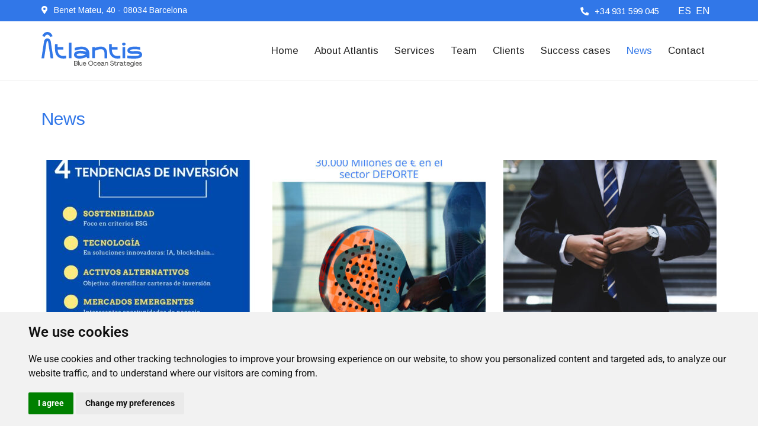

--- FILE ---
content_type: text/html; charset=UTF-8
request_url: https://www.atlantis-sc.eu/en/news/
body_size: 18147
content:
<!doctype html>
<html lang="en-US">
<head>
	<!-- Google tag (gtag.js) -->
<script type="text/plain" cookie-consent="tracking"  async src="https://www.googletagmanager.com/gtag/js?id=G-1LF9FCLEE6"></script>
<script type="text/plain" cookie-consent="tracking">

  window.dataLayer = window.dataLayer || [];
  function gtag(){dataLayer.push(arguments);}
  gtag('js', new Date());

  gtag('config', 'G-1LF9FCLEE6');
</script>
	<meta charset="utf-8">
	<meta http-equiv="X-UA-Compatible" content="IE=edge">
	<meta name="viewport" content="width=device-width, initial-scale=1.0, maximum-scale=1.0, user-scalable=0">
	<meta name='robots' content='index, follow, max-image-preview:large, max-snippet:-1, max-video-preview:-1' />
	<style>img:is([sizes="auto" i], [sizes^="auto," i]) { contain-intrinsic-size: 3000px 1500px }</style>
	
	<!-- This site is optimized with the Yoast SEO plugin v25.5 - https://yoast.com/wordpress/plugins/seo/ -->
	<title>Articles related to M&amp;A processes: Merger and Acquisitions</title>
	<meta name="description" content="Find different articles about Strategic Consulting, M&amp;A processes, Investment and other interesting topics related to Business" />
	<link rel="canonical" href="https://www.atlantis-sc.eu/en/news/" />
	<meta property="og:locale" content="en_US" />
	<meta property="og:type" content="article" />
	<meta property="og:title" content="Articles related to M&amp;A processes: Merger and Acquisitions" />
	<meta property="og:description" content="Find different articles about Strategic Consulting, M&amp;A processes, Investment and other interesting topics related to Business" />
	<meta property="og:url" content="https://www.atlantis-sc.eu/en/news/" />
	<meta property="og:site_name" content="ATLANTIS" />
	<meta name="twitter:card" content="summary_large_image" />
	<script type="application/ld+json" class="yoast-schema-graph">{"@context":"https://schema.org","@graph":[{"@type":["WebPage","CollectionPage"],"@id":"https://www.atlantis-sc.eu/en/news/","url":"https://www.atlantis-sc.eu/en/news/","name":"Articles related to M&A processes: Merger and Acquisitions","isPartOf":{"@id":"https://www.atlantis-sc.eu/en/#website"},"datePublished":"2020-06-15T06:13:23+00:00","dateModified":"2023-02-24T17:00:26+00:00","description":"Find different articles about Strategic Consulting, M&A processes, Investment and other interesting topics related to Business","breadcrumb":{"@id":"https://www.atlantis-sc.eu/en/news/#breadcrumb"},"inLanguage":"en-US"},{"@type":"BreadcrumbList","@id":"https://www.atlantis-sc.eu/en/news/#breadcrumb","itemListElement":[{"@type":"ListItem","position":1,"name":"Portada","item":"https://www.atlantis-sc.eu/en/"},{"@type":"ListItem","position":2,"name":"News"}]},{"@type":"WebSite","@id":"https://www.atlantis-sc.eu/en/#website","url":"https://www.atlantis-sc.eu/en/","name":"ATLANTIS","description":"","publisher":{"@id":"https://www.atlantis-sc.eu/en/#organization"},"potentialAction":[{"@type":"SearchAction","target":{"@type":"EntryPoint","urlTemplate":"https://www.atlantis-sc.eu/en/?s={search_term_string}"},"query-input":{"@type":"PropertyValueSpecification","valueRequired":true,"valueName":"search_term_string"}}],"inLanguage":"en-US"},{"@type":"Organization","@id":"https://www.atlantis-sc.eu/en/#organization","name":"Atlantis - Servicios Corporativos de Proximidad","url":"https://www.atlantis-sc.eu/en/","logo":{"@type":"ImageObject","inLanguage":"en-US","@id":"https://www.atlantis-sc.eu/en/#/schema/logo/image/","url":"https://www.atlantis-sc.eu/wp-content/uploads/2022/12/atlantis.svg","contentUrl":"https://www.atlantis-sc.eu/wp-content/uploads/2022/12/atlantis.svg","caption":"Atlantis - Servicios Corporativos de Proximidad"},"image":{"@id":"https://www.atlantis-sc.eu/en/#/schema/logo/image/"},"sameAs":["https://www.linkedin.com/company/atlantis-sc/"]}]}</script>
	<!-- / Yoast SEO plugin. -->


<link rel='dns-prefetch' href='//fonts.googleapis.com' />
<link rel="alternate" type="application/rss+xml" title="ATLANTIS &raquo; Feed" href="https://www.atlantis-sc.eu/en/feed/" />
<link rel="alternate" type="application/rss+xml" title="ATLANTIS &raquo; Comments Feed" href="https://www.atlantis-sc.eu/en/comments/feed/" />
<script type="text/javascript">
/* <![CDATA[ */
window._wpemojiSettings = {"baseUrl":"https:\/\/s.w.org\/images\/core\/emoji\/16.0.1\/72x72\/","ext":".png","svgUrl":"https:\/\/s.w.org\/images\/core\/emoji\/16.0.1\/svg\/","svgExt":".svg","source":{"concatemoji":"https:\/\/www.atlantis-sc.eu\/wp-includes\/js\/wp-emoji-release.min.js?ver=6.8.3"}};
/*! This file is auto-generated */
!function(s,n){var o,i,e;function c(e){try{var t={supportTests:e,timestamp:(new Date).valueOf()};sessionStorage.setItem(o,JSON.stringify(t))}catch(e){}}function p(e,t,n){e.clearRect(0,0,e.canvas.width,e.canvas.height),e.fillText(t,0,0);var t=new Uint32Array(e.getImageData(0,0,e.canvas.width,e.canvas.height).data),a=(e.clearRect(0,0,e.canvas.width,e.canvas.height),e.fillText(n,0,0),new Uint32Array(e.getImageData(0,0,e.canvas.width,e.canvas.height).data));return t.every(function(e,t){return e===a[t]})}function u(e,t){e.clearRect(0,0,e.canvas.width,e.canvas.height),e.fillText(t,0,0);for(var n=e.getImageData(16,16,1,1),a=0;a<n.data.length;a++)if(0!==n.data[a])return!1;return!0}function f(e,t,n,a){switch(t){case"flag":return n(e,"\ud83c\udff3\ufe0f\u200d\u26a7\ufe0f","\ud83c\udff3\ufe0f\u200b\u26a7\ufe0f")?!1:!n(e,"\ud83c\udde8\ud83c\uddf6","\ud83c\udde8\u200b\ud83c\uddf6")&&!n(e,"\ud83c\udff4\udb40\udc67\udb40\udc62\udb40\udc65\udb40\udc6e\udb40\udc67\udb40\udc7f","\ud83c\udff4\u200b\udb40\udc67\u200b\udb40\udc62\u200b\udb40\udc65\u200b\udb40\udc6e\u200b\udb40\udc67\u200b\udb40\udc7f");case"emoji":return!a(e,"\ud83e\udedf")}return!1}function g(e,t,n,a){var r="undefined"!=typeof WorkerGlobalScope&&self instanceof WorkerGlobalScope?new OffscreenCanvas(300,150):s.createElement("canvas"),o=r.getContext("2d",{willReadFrequently:!0}),i=(o.textBaseline="top",o.font="600 32px Arial",{});return e.forEach(function(e){i[e]=t(o,e,n,a)}),i}function t(e){var t=s.createElement("script");t.src=e,t.defer=!0,s.head.appendChild(t)}"undefined"!=typeof Promise&&(o="wpEmojiSettingsSupports",i=["flag","emoji"],n.supports={everything:!0,everythingExceptFlag:!0},e=new Promise(function(e){s.addEventListener("DOMContentLoaded",e,{once:!0})}),new Promise(function(t){var n=function(){try{var e=JSON.parse(sessionStorage.getItem(o));if("object"==typeof e&&"number"==typeof e.timestamp&&(new Date).valueOf()<e.timestamp+604800&&"object"==typeof e.supportTests)return e.supportTests}catch(e){}return null}();if(!n){if("undefined"!=typeof Worker&&"undefined"!=typeof OffscreenCanvas&&"undefined"!=typeof URL&&URL.createObjectURL&&"undefined"!=typeof Blob)try{var e="postMessage("+g.toString()+"("+[JSON.stringify(i),f.toString(),p.toString(),u.toString()].join(",")+"));",a=new Blob([e],{type:"text/javascript"}),r=new Worker(URL.createObjectURL(a),{name:"wpTestEmojiSupports"});return void(r.onmessage=function(e){c(n=e.data),r.terminate(),t(n)})}catch(e){}c(n=g(i,f,p,u))}t(n)}).then(function(e){for(var t in e)n.supports[t]=e[t],n.supports.everything=n.supports.everything&&n.supports[t],"flag"!==t&&(n.supports.everythingExceptFlag=n.supports.everythingExceptFlag&&n.supports[t]);n.supports.everythingExceptFlag=n.supports.everythingExceptFlag&&!n.supports.flag,n.DOMReady=!1,n.readyCallback=function(){n.DOMReady=!0}}).then(function(){return e}).then(function(){var e;n.supports.everything||(n.readyCallback(),(e=n.source||{}).concatemoji?t(e.concatemoji):e.wpemoji&&e.twemoji&&(t(e.twemoji),t(e.wpemoji)))}))}((window,document),window._wpemojiSettings);
/* ]]> */
</script>
<link rel='stylesheet' id='fionca-google-fonts-css' href='https://fonts.googleapis.com/css?family=Arimo:400,400i,700,700i&#038;display=swap&#038;subset=latin,cyrillic-ext,latin-ext,cyrillic,greek-ext,greek,vietnamese' type='text/css' media='all' />
<style id='wp-emoji-styles-inline-css' type='text/css'>

	img.wp-smiley, img.emoji {
		display: inline !important;
		border: none !important;
		box-shadow: none !important;
		height: 1em !important;
		width: 1em !important;
		margin: 0 0.07em !important;
		vertical-align: -0.1em !important;
		background: none !important;
		padding: 0 !important;
	}
</style>
<style id='classic-theme-styles-inline-css' type='text/css'>
/*! This file is auto-generated */
.wp-block-button__link{color:#fff;background-color:#32373c;border-radius:9999px;box-shadow:none;text-decoration:none;padding:calc(.667em + 2px) calc(1.333em + 2px);font-size:1.125em}.wp-block-file__button{background:#32373c;color:#fff;text-decoration:none}
</style>
<style id='global-styles-inline-css' type='text/css'>
:root{--wp--preset--aspect-ratio--square: 1;--wp--preset--aspect-ratio--4-3: 4/3;--wp--preset--aspect-ratio--3-4: 3/4;--wp--preset--aspect-ratio--3-2: 3/2;--wp--preset--aspect-ratio--2-3: 2/3;--wp--preset--aspect-ratio--16-9: 16/9;--wp--preset--aspect-ratio--9-16: 9/16;--wp--preset--color--black: #000000;--wp--preset--color--cyan-bluish-gray: #abb8c3;--wp--preset--color--white: #ffffff;--wp--preset--color--pale-pink: #f78da7;--wp--preset--color--vivid-red: #cf2e2e;--wp--preset--color--luminous-vivid-orange: #ff6900;--wp--preset--color--luminous-vivid-amber: #fcb900;--wp--preset--color--light-green-cyan: #7bdcb5;--wp--preset--color--vivid-green-cyan: #00d084;--wp--preset--color--pale-cyan-blue: #8ed1fc;--wp--preset--color--vivid-cyan-blue: #0693e3;--wp--preset--color--vivid-purple: #9b51e0;--wp--preset--gradient--vivid-cyan-blue-to-vivid-purple: linear-gradient(135deg,rgba(6,147,227,1) 0%,rgb(155,81,224) 100%);--wp--preset--gradient--light-green-cyan-to-vivid-green-cyan: linear-gradient(135deg,rgb(122,220,180) 0%,rgb(0,208,130) 100%);--wp--preset--gradient--luminous-vivid-amber-to-luminous-vivid-orange: linear-gradient(135deg,rgba(252,185,0,1) 0%,rgba(255,105,0,1) 100%);--wp--preset--gradient--luminous-vivid-orange-to-vivid-red: linear-gradient(135deg,rgba(255,105,0,1) 0%,rgb(207,46,46) 100%);--wp--preset--gradient--very-light-gray-to-cyan-bluish-gray: linear-gradient(135deg,rgb(238,238,238) 0%,rgb(169,184,195) 100%);--wp--preset--gradient--cool-to-warm-spectrum: linear-gradient(135deg,rgb(74,234,220) 0%,rgb(151,120,209) 20%,rgb(207,42,186) 40%,rgb(238,44,130) 60%,rgb(251,105,98) 80%,rgb(254,248,76) 100%);--wp--preset--gradient--blush-light-purple: linear-gradient(135deg,rgb(255,206,236) 0%,rgb(152,150,240) 100%);--wp--preset--gradient--blush-bordeaux: linear-gradient(135deg,rgb(254,205,165) 0%,rgb(254,45,45) 50%,rgb(107,0,62) 100%);--wp--preset--gradient--luminous-dusk: linear-gradient(135deg,rgb(255,203,112) 0%,rgb(199,81,192) 50%,rgb(65,88,208) 100%);--wp--preset--gradient--pale-ocean: linear-gradient(135deg,rgb(255,245,203) 0%,rgb(182,227,212) 50%,rgb(51,167,181) 100%);--wp--preset--gradient--electric-grass: linear-gradient(135deg,rgb(202,248,128) 0%,rgb(113,206,126) 100%);--wp--preset--gradient--midnight: linear-gradient(135deg,rgb(2,3,129) 0%,rgb(40,116,252) 100%);--wp--preset--font-size--small: 13px;--wp--preset--font-size--medium: 20px;--wp--preset--font-size--large: 36px;--wp--preset--font-size--x-large: 42px;--wp--preset--spacing--20: 0.44rem;--wp--preset--spacing--30: 0.67rem;--wp--preset--spacing--40: 1rem;--wp--preset--spacing--50: 1.5rem;--wp--preset--spacing--60: 2.25rem;--wp--preset--spacing--70: 3.38rem;--wp--preset--spacing--80: 5.06rem;--wp--preset--shadow--natural: 6px 6px 9px rgba(0, 0, 0, 0.2);--wp--preset--shadow--deep: 12px 12px 50px rgba(0, 0, 0, 0.4);--wp--preset--shadow--sharp: 6px 6px 0px rgba(0, 0, 0, 0.2);--wp--preset--shadow--outlined: 6px 6px 0px -3px rgba(255, 255, 255, 1), 6px 6px rgba(0, 0, 0, 1);--wp--preset--shadow--crisp: 6px 6px 0px rgba(0, 0, 0, 1);}:where(.is-layout-flex){gap: 0.5em;}:where(.is-layout-grid){gap: 0.5em;}body .is-layout-flex{display: flex;}.is-layout-flex{flex-wrap: wrap;align-items: center;}.is-layout-flex > :is(*, div){margin: 0;}body .is-layout-grid{display: grid;}.is-layout-grid > :is(*, div){margin: 0;}:where(.wp-block-columns.is-layout-flex){gap: 2em;}:where(.wp-block-columns.is-layout-grid){gap: 2em;}:where(.wp-block-post-template.is-layout-flex){gap: 1.25em;}:where(.wp-block-post-template.is-layout-grid){gap: 1.25em;}.has-black-color{color: var(--wp--preset--color--black) !important;}.has-cyan-bluish-gray-color{color: var(--wp--preset--color--cyan-bluish-gray) !important;}.has-white-color{color: var(--wp--preset--color--white) !important;}.has-pale-pink-color{color: var(--wp--preset--color--pale-pink) !important;}.has-vivid-red-color{color: var(--wp--preset--color--vivid-red) !important;}.has-luminous-vivid-orange-color{color: var(--wp--preset--color--luminous-vivid-orange) !important;}.has-luminous-vivid-amber-color{color: var(--wp--preset--color--luminous-vivid-amber) !important;}.has-light-green-cyan-color{color: var(--wp--preset--color--light-green-cyan) !important;}.has-vivid-green-cyan-color{color: var(--wp--preset--color--vivid-green-cyan) !important;}.has-pale-cyan-blue-color{color: var(--wp--preset--color--pale-cyan-blue) !important;}.has-vivid-cyan-blue-color{color: var(--wp--preset--color--vivid-cyan-blue) !important;}.has-vivid-purple-color{color: var(--wp--preset--color--vivid-purple) !important;}.has-black-background-color{background-color: var(--wp--preset--color--black) !important;}.has-cyan-bluish-gray-background-color{background-color: var(--wp--preset--color--cyan-bluish-gray) !important;}.has-white-background-color{background-color: var(--wp--preset--color--white) !important;}.has-pale-pink-background-color{background-color: var(--wp--preset--color--pale-pink) !important;}.has-vivid-red-background-color{background-color: var(--wp--preset--color--vivid-red) !important;}.has-luminous-vivid-orange-background-color{background-color: var(--wp--preset--color--luminous-vivid-orange) !important;}.has-luminous-vivid-amber-background-color{background-color: var(--wp--preset--color--luminous-vivid-amber) !important;}.has-light-green-cyan-background-color{background-color: var(--wp--preset--color--light-green-cyan) !important;}.has-vivid-green-cyan-background-color{background-color: var(--wp--preset--color--vivid-green-cyan) !important;}.has-pale-cyan-blue-background-color{background-color: var(--wp--preset--color--pale-cyan-blue) !important;}.has-vivid-cyan-blue-background-color{background-color: var(--wp--preset--color--vivid-cyan-blue) !important;}.has-vivid-purple-background-color{background-color: var(--wp--preset--color--vivid-purple) !important;}.has-black-border-color{border-color: var(--wp--preset--color--black) !important;}.has-cyan-bluish-gray-border-color{border-color: var(--wp--preset--color--cyan-bluish-gray) !important;}.has-white-border-color{border-color: var(--wp--preset--color--white) !important;}.has-pale-pink-border-color{border-color: var(--wp--preset--color--pale-pink) !important;}.has-vivid-red-border-color{border-color: var(--wp--preset--color--vivid-red) !important;}.has-luminous-vivid-orange-border-color{border-color: var(--wp--preset--color--luminous-vivid-orange) !important;}.has-luminous-vivid-amber-border-color{border-color: var(--wp--preset--color--luminous-vivid-amber) !important;}.has-light-green-cyan-border-color{border-color: var(--wp--preset--color--light-green-cyan) !important;}.has-vivid-green-cyan-border-color{border-color: var(--wp--preset--color--vivid-green-cyan) !important;}.has-pale-cyan-blue-border-color{border-color: var(--wp--preset--color--pale-cyan-blue) !important;}.has-vivid-cyan-blue-border-color{border-color: var(--wp--preset--color--vivid-cyan-blue) !important;}.has-vivid-purple-border-color{border-color: var(--wp--preset--color--vivid-purple) !important;}.has-vivid-cyan-blue-to-vivid-purple-gradient-background{background: var(--wp--preset--gradient--vivid-cyan-blue-to-vivid-purple) !important;}.has-light-green-cyan-to-vivid-green-cyan-gradient-background{background: var(--wp--preset--gradient--light-green-cyan-to-vivid-green-cyan) !important;}.has-luminous-vivid-amber-to-luminous-vivid-orange-gradient-background{background: var(--wp--preset--gradient--luminous-vivid-amber-to-luminous-vivid-orange) !important;}.has-luminous-vivid-orange-to-vivid-red-gradient-background{background: var(--wp--preset--gradient--luminous-vivid-orange-to-vivid-red) !important;}.has-very-light-gray-to-cyan-bluish-gray-gradient-background{background: var(--wp--preset--gradient--very-light-gray-to-cyan-bluish-gray) !important;}.has-cool-to-warm-spectrum-gradient-background{background: var(--wp--preset--gradient--cool-to-warm-spectrum) !important;}.has-blush-light-purple-gradient-background{background: var(--wp--preset--gradient--blush-light-purple) !important;}.has-blush-bordeaux-gradient-background{background: var(--wp--preset--gradient--blush-bordeaux) !important;}.has-luminous-dusk-gradient-background{background: var(--wp--preset--gradient--luminous-dusk) !important;}.has-pale-ocean-gradient-background{background: var(--wp--preset--gradient--pale-ocean) !important;}.has-electric-grass-gradient-background{background: var(--wp--preset--gradient--electric-grass) !important;}.has-midnight-gradient-background{background: var(--wp--preset--gradient--midnight) !important;}.has-small-font-size{font-size: var(--wp--preset--font-size--small) !important;}.has-medium-font-size{font-size: var(--wp--preset--font-size--medium) !important;}.has-large-font-size{font-size: var(--wp--preset--font-size--large) !important;}.has-x-large-font-size{font-size: var(--wp--preset--font-size--x-large) !important;}
:where(.wp-block-post-template.is-layout-flex){gap: 1.25em;}:where(.wp-block-post-template.is-layout-grid){gap: 1.25em;}
:where(.wp-block-columns.is-layout-flex){gap: 2em;}:where(.wp-block-columns.is-layout-grid){gap: 2em;}
:root :where(.wp-block-pullquote){font-size: 1.5em;line-height: 1.6;}
</style>
<link rel='stylesheet' id='bodhi-svgs-attachment-css' href='https://www.atlantis-sc.eu/wp-content/plugins/svg-support/css/svgs-attachment.css' type='text/css' media='all' />
<link rel='stylesheet' id='wpml-legacy-horizontal-list-0-css' href='https://www.atlantis-sc.eu/wp-content/plugins/sitepress-multilingual-cms/templates/language-switchers/legacy-list-horizontal/style.min.css?ver=1' type='text/css' media='all' />
<style id='wpml-legacy-horizontal-list-0-inline-css' type='text/css'>
.wpml-ls-statics-shortcode_actions a, .wpml-ls-statics-shortcode_actions .wpml-ls-sub-menu a, .wpml-ls-statics-shortcode_actions .wpml-ls-sub-menu a:link, .wpml-ls-statics-shortcode_actions li:not(.wpml-ls-current-language) .wpml-ls-link, .wpml-ls-statics-shortcode_actions li:not(.wpml-ls-current-language) .wpml-ls-link:link {color:#ffffff;}.wpml-ls-statics-shortcode_actions .wpml-ls-sub-menu a:hover,.wpml-ls-statics-shortcode_actions .wpml-ls-sub-menu a:focus, .wpml-ls-statics-shortcode_actions .wpml-ls-sub-menu a:link:hover, .wpml-ls-statics-shortcode_actions .wpml-ls-sub-menu a:link:focus {color:#0a0a0a;}.wpml-ls-statics-shortcode_actions .wpml-ls-current-language > a {color:#ffffff;}.wpml-ls-statics-shortcode_actions .wpml-ls-current-language:hover>a, .wpml-ls-statics-shortcode_actions .wpml-ls-current-language>a:focus {color:#0a0a0a;}
</style>
<link rel='stylesheet' id='wpml-menu-item-0-css' href='https://www.atlantis-sc.eu/wp-content/plugins/sitepress-multilingual-cms/templates/language-switchers/menu-item/style.min.css?ver=1' type='text/css' media='all' />
<link rel='stylesheet' id='cms-navigation-style-base-css' href='https://www.atlantis-sc.eu/wp-content/plugins/wpml-cms-nav/res/css/cms-navigation-base.css?ver=1.5.6' type='text/css' media='screen' />
<link rel='stylesheet' id='cms-navigation-style-css' href='https://www.atlantis-sc.eu/wp-content/plugins/wpml-cms-nav/res/css/cms-navigation.css?ver=1.5.6' type='text/css' media='screen' />
<link rel='stylesheet' id='font-awesome-all-css' href='https://www.atlantis-sc.eu/wp-content/themes/fionca/assets/css/font-awesome-all.css?ver=1' type='text/css' media='all' />
<link rel='stylesheet' id='flaticon-css' href='https://www.atlantis-sc.eu/wp-content/themes/fionca/assets/css/flaticon.css?ver=1' type='text/css' media='all' />
<link rel='stylesheet' id='owl-css' href='https://www.atlantis-sc.eu/wp-content/themes/fionca/assets/css/owl.css?ver=1' type='text/css' media='all' />
<link rel='stylesheet' id='bootstrap-css' href='https://www.atlantis-sc.eu/wp-content/themes/fionca/assets/css/bootstrap.css?ver=1' type='text/css' media='all' />
<link rel='stylesheet' id='jquery-fancybox-css' href='https://www.atlantis-sc.eu/wp-content/themes/fionca/assets/css/jquery.fancybox.min.css?ver=1' type='text/css' media='all' />
<link rel='stylesheet' id='animate-css-css' href='https://www.atlantis-sc.eu/wp-content/themes/fionca/assets/css/animate.css?ver=1' type='text/css' media='all' />
<link rel='stylesheet' id='nice-select-css' href='https://www.atlantis-sc.eu/wp-content/themes/fionca/assets/css/nice-select.css?ver=1' type='text/css' media='all' />
<link rel='stylesheet' id='fionca-color-css' href='https://www.atlantis-sc.eu/wp-content/themes/fionca/assets/css/color.css?ver=1761591676' type='text/css' media='all' />
<link rel='stylesheet' id='fionca-style-css' href='https://www.atlantis-sc.eu/wp-content/themes/fionca-child/style.css?ver=1761591676' type='text/css' media='all' />
<style id='fionca-style-inline-css' type='text/css'>

.service-block-one .inner-box .inner .icon-box:after{
	background: #3177E8}
#content_block_one .content-box .inner-box .single-item .icon-box .bg-box{
	background:  &lt;?php echo esc_attr($fionca_gradiant_background_color);?&gt;}
.service-block-one .inner-box .inner .icon-box:before{
	background:  &lt;?php echo esc_attr($fionca_gradiant_background_color);?&gt;}
.theme-btn.style-one{
  background: #3C3C3B;
}

.main-header.style-one .header-top .top-left li i{
	color: #3C3C3B;
}
.news-block-one .category{
	background-color: #3C3C3B;
}

#video_block_one .video-inner .video-btn a {
	color: #3C3C3B;
}

#content_block_four .content-box .tab-btn-box .tab-btns li.active-btn, #content_block_four .content-box .tab-btn-box .tab-btns li:hover {
	background: #3C3C3B;
	border-color: #3C3C3B;
}

.sec-title.style-two h5 {
	color: #3C3C3B;
}

.team-section .upper-box .btn-box a {
	color: #3C3C3B;
	border: 2px solid #3C3C3B;
}

.main-header.style-one .header-top .top-left li a:hover{
  color: #3C3C3B;
}

.main-header.style-one .header-top .top-right li a:hover{
  color: #3C3C3B;
}

.main-header.style-one .header-lower .menu-right-content .nav-btn:hover{
  color: #3C3C3B;
}

.main-header.style-one .header-lower .menu-right-content .search-btn button:hover{
  color: #3C3C3B;
}

.search-popup .search-form fieldset input[type="submit"]{
	background: #3C3C3B;
}
.banner-section.style-four .content-box .btn-box .banner-btn-two:hover{
  color: #3177E8; 
}
.banner-section.style-five .banner-carousel .content-box .btn-box .user-btn i{
	background: #3C3C3B;
	border-color: #3C3C3B;
}
.about-section .video-inner .video-btn:after, .about-section .video-inner .video-btn:before {
	-webkit-box-shadow: 0 0 0 0 #3C3C3B;
	box-shadow: 0 0 0 0 #3C3C3B;
}
.news-block-one .category {
	background-color: #3C3C3B;
}
.cta-style-two .inner-box .btn-box .theme-btn {
	background: #3C3C3B;
}
.new-rifat-contact-option .contact-information .single-item .inner-box svg {
	color: #3C3C3B;
}
.new-rifat-contact-option .contact-information .single-item .inner-box h3:after {
	background: #3C3C3B;
}
.main-footer.alternet-2 .theme-btn.style-one {
	background: #3C3C3B;
}
.widget_categories ul li:hover {
	color: #3C3C3B;
}

.search-popup .recent-searches li a:hover{
	color: #3C3C3B;
	border-color: #3C3C3B;
}

.preloader-close{
	background: #3C3C3B;
}

.main-menu .navigation > li > ul > li > a:hover{
  color: #3C3C3B;
}

.main-menu .navigation > li > ul > li > ul > li > a:hover{
  color: #3C3C3B;
}

.main-menu .navigation li.dropdown .megamenu li a:hover{
	color: #3C3C3B;
}

.side-menu .navigation li.current{
  border-color: #3C3C3B;
}

.side-menu .navigation li.current.dropdown .dropdown-btn:before{
	color: #3C3C3B;
}

.sidebar-info-contents .content-inner .info-box h3:before{
	background: #3C3C3B;
}

.sidebar-info-contents .content-inner .info-box .subscribe-form .form-group input:focus{
	border-color: #3C3C3B !important;
}

.sidebar-info-contents .content-inner .info-box .social-links li a:hover{
	  color: #3C3C3B;
}

.sidebar-info-contents .content-inner .info-box .info-list li a:hover{
	  color: #3C3C3B;
}

.banner-section .owl-theme .owl-nav .owl-prev:hover,
.banner-section .owl-theme .owl-nav .owl-next:hover{
	background: #3C3C3B;
}

.info-section .title-inner .year-box h2{
	color: #3C3C3B;
}

.sticky-header .main-menu .navigation > li.current > a,
.sticky-header .main-menu .navigation > li:hover > a{
  color: #3C3C3B;
}

.info-section .title-inner .title h2 span{
  color: #3C3C3B;
}

.info-section .text-column .text a i{
	color: #3C3C3B;
}

.info-section .text-column .text a:hover span{
	color: #3C3C3B;
	border-color: #3C3C3B;
}

.main-menu #menu-main-menu a:hover {
    color: #3C3C3B !important;
}

.feature-block-one .inner-box .lower-content .inner:before{
	background: #3C3C3B;
}

.about-section .video-inner .video-btn a:before{
	background: #3C3C3B;
}

.sec-title h5:before{
	background: #3C3C3B;
}

#content_block_one .content-box .inner-box .single-item h4 a:hover{
  color: #3C3C3B;
}

.service-block-one .inner-box .inner a i{
	color: #3C3C3B;
}

.service-block-one .inner-box .inner a:hover span{
	color: #3C3C3B;
	border-color: #3C3C3B;
}

.service-block-one .inner-box h4 a:hover{
  color: #3C3C3B;
}

.project-block-one .inner-box .lower-content p:before{
	background: #3C3C3B;
}

.project-block-one .inner-box .lower-content h2 a:hover{
  color: #3C3C3B;
}

.sec-title.centred h5:after{
	background: #3C3C3B;
}

.world-cyber .office-location .location-area .location-box:before{
	background: #3C3C3B;
}

.support-section .inner-container .inner-box .submit-form .form-group input:focus,
.support-section .inner-container .inner-box .submit-form .form-group textarea:focus{
   border-color: #3C3C3B !important;
}

.testimonial-section .client-thumb-outer .owl-theme .owl-dots .owl-dot.active span,
.testimonial-section .client-thumb-outer .owl-theme .owl-dots .owl-dot span:hover{
  background: #3C3C3B;
}

.news-block-one .inner-box .lower-content .post-info li a:hover{
  color: #3C3C3B;
}

.news-block-one .inner-box .lower-content .post-info li.share a{
	color: #3C3C3B;
}

.news-block-one .inner-box .lower-content .post-info li.share:hover .social-links li a:hover{
  color: #3C3C3B;
}

.news-block-one .inner-box .lower-content h3 a:hover{
  color: #3C3C3B;
}

.news-block-one .inner-box .lower-content .link a i{
	color: #3C3C3B;
}

.news-block-one .inner-box .lower-content .link a:hover span{
	color: #3C3C3B;
	border-color: #3C3C3B;
}

.cta-section{
	background: #3C3C3B;
}

.cta-section .btn-box a:hover{
	color: #3C3C3B;
}
  
.main-footer .widget-section .logo-widget .info-list li a:hover{
	color: #3C3C3B;
}

.main-footer .widget-section .logo-widget .info-list li i{
	color: #3C3C3B;
}

.main-footer .widget-section .logo-widget .social-links li a:hover{
  color: #3C3C3B;
}

.main-footer .widget-section .footer-widget .widget-title h4:before{
	background: #3C3C3B;
}

.main-footer .widget-section .links-widget .widget-content ul li a:hover{
  color: #3C3C3B;
}

.main-footer .widget-section .newsletter-widget .newsletter-form .form-group input:focus{
  border-color: #3C3C3B !important;
}

.main-header.style-two .header-top .info li a:hover{
  color: #3C3C3B;
}

.main-header.style-two .header-top .social-links li a:hover{
  color: #3C3C3B;
}

.main-header.style-two .header-upper .info-box .info-list li i{
	color: #3C3C3B;
}

.main-header.style-two .header-upper .info-box .info-list li p a:hover{
  color: #3C3C3B;
}

.theme-btn.style-two{
  background: #3C3C3B;
}

.main-header.style-one .sticky-header .main-menu .navigation > li.current > a,
.main-header.style-one .sticky-header .main-menu .navigation > li:hover > a{
  color: #3C3C3B !important;
}

.main-header.style-two .sticky-header .main-menu .navigation > li.current > a,
.main-header.style-two .sticky-header .main-menu .navigation > li:hover > a{
  color: #3C3C3B !important;
}

.main-header.style-two .main-menu .navigation > li > ul > li > a:hover {
  color: #3C3C3B;
}

.main-header.style-two .main-menu .navigation > li > ul > li > ul > li > a:hover {
	color: #3C3C3B;
}

.main-header.style-two .main-menu .navigation li.dropdown .megamenu li a:hover {
	color: #3C3C3B;
}

.main-header.style-two .header-lower .menu-right-content .search-btn button:hover{
	color: #3C3C3B;
}

.banner-section.style-two .content-box .btn-box .user-btn-two:hover{
	color: #3C3C3B;
}

.banner-section.style-two .owl-theme .owl-nav .owl-prev:hover, 
.banner-section.style-two .owl-theme .owl-nav .owl-next:hover {
  background: #3C3C3B;
}

.feature-block-two .inner-box .lower-content .inner:before{
	background: #3C3C3B;
}

.sec-title.style-two h5:before{
	background: #3C3C3B;
}

#content_block_three .content-box  .inner-box .single-item .icon-box{
	color: #3C3C3B;
}

#content_block_three .content-box  .inner-box .single-item h5 a:hover{
  color: #3C3C3B;
}

#image_block_two .image-box .content-box{
	border-left: 4px solid #3C3C3B;
}

#image_block_two .image-box .content-box h5 a:hover{
	color: #3C3C3B;
}

.rtl #image_block_two .image-box .content-box{
	border-right: 4px solid #3C3C3B;
}

.service-style-two .sec-title h5:before,
.service-style-two .sec-title h5:after{
	background: #3C3C3B !important;
}

.service-block-two .inner-box .icon-box:before{
	background: #3C3C3B;
}

.service-block-two .inner-box h4 a:hover{
   color: #3C3C3B;
}

.service-block-two .inner-box .link a:hover span{
	color: #3C3C3B;
	border-color: #3C3C3B;
}

.protect-form .inner-box .zip-form .form-group input:focus{
  border-color: #3C3C3B !important;
}
#content_block_four .content-box .tabs-content .list-item li:before{
	color: #3C3C3B;
}

.team-block-one .inner-box .lower-content h3 a:hover{
   color: #3C3C3B;
}

.team-block-one .inner-box .lower-content .ovellay-box .social-links li a:hover{
  color: #3C3C3B;
}

.owl-dot-style-one .owl-dots .owl-dot.active span,
.owl-dot-style-one .owl-dots .owl-dot span:hover{
	background: #3C3C3B;
}

.view-plans .inner-container{
	background: #3C3C3B;
}

.testimonial-style-two .sec-title.centred h5:before,
.testimonial-style-two .sec-title.centred h5:after{
	background: #3C3C3B;
}

#content_block_five .content-box .info-list li i{
	color: #3C3C3B;
}

#content_block_five .content-box .info-list li a:hover{
  color: #3C3C3B;
}

#content_block_six .tab-btn-box .tab-btns li:before{
	background: #3C3C3B;
}

#content_block_six .tabs-content .content-inner p a:hover{
  color: #3C3C3B;
}

.news-section.style-two .sec-title h5:before,
.news-section.style-two .sec-title h5:after{
	  background: #3C3C3B;
}

.news-section.style-two .news-block-one .inner-box .lower-content .post-info li a:hover{
	color: #3C3C3B;
}

.news-section.style-two .news-block-one .inner-box .lower-content h3 a:hover{
	color: #3C3C3B;
}

.news-section.style-two .news-block-one .inner-box .lower-content .link a i{
	color: #3C3C3B;
}
.main-footer.alternet-2 .widget-section .logo-widget .info-list li i{
	 color: #3C3C3B; 
}

.main-footer.alternet-2 .widget-section .logo-widget .info-list li a:hover{
	color: #3C3C3B; 
}

.main-footer.alternet-2 .widget-section .logo-widget .social-links li a:hover{
   color: #3C3C3B; 
}

.main-footer.alternet-2 .widget-section .links-widget .widget-content ul li a:hover{
	color: #3C3C3B; 
}

.main-footer.alternet-2 .widget-section .footer-widget .widget-title h4:before{
  background: #3C3C3B;
}

.main-footer.alternet-2 .widget-section .newsletter-widget .newsletter-form .form-group input:focus {
   border-color: #3C3C3B !important;
}

.main-header.style-three .header-top .top-left li i{
	  color: #3C3C3B; 
}

.main-header.style-three .header-top .top-right li a:hover{
	  color: #3C3C3B;
}

.main-header.style-three .header-lower .menu-right-content .search-btn button:hover{
	  color: #3C3C3B;
}

.main-header.style-three .header-lower .menu-right-content .nav-btn:hover{
	  color: #3C3C3B;
}

.main-header.style-three .header-lower .menu-right-content .support-box h3 a:hover{
	  color: #3C3C3B;
}

.theme-btn.style-three{
	background: #3C3C3B;
}

.banner-section.style-three .content-box .btn-box .banner-btn:hover{
  color: #3C3C3B;
}

.banner-section.style-three .owl-theme .owl-nav .owl-prev:hover, 
.banner-section.style-three .owl-theme .owl-nav .owl-next:hover{
  background: #3C3C3B;
}

.main-header.style-three .main-menu .navigation > li > ul > li > a:hover {
  color: #3C3C3B;
}

.main-header.style-three .main-menu .navigation > li > ul > li > ul > li > a:hover {
	color: #3C3C3B;
}

.main-header.style-three .main-menu .navigation li.dropdown .megamenu li a:hover {
  color: #3C3C3B;
}

.main-header.style-three .sticky-header .main-menu .navigation > li.current > a, 
.main-header.style-three .sticky-header .main-menu .navigation > li:hover > a {
  color: #3C3C3B !important;
}

.intro-section .upper-content .single-item .inner-box h3 a:hover{
	 color: #3C3C3B; 
}

.sec-title.style-three h5:before,
.sec-title.style-three h5:after{
	background: #3C3C3B;
}

#video_block_two .video-inner .video-btn a{
	color: #3C3C3B;
}

.service-block-three .inner-box .lower-content h3 a:hover{
	 color: #3C3C3B; 
}

.service-block-three .inner-box .lower-content .link a:hover span{
	color: #3C3C3B; 
	border-color: #3C3C3B;
}

.service-block-three .inner-box .lower-content .link a i{
	color: #3C3C3B; 
}

.service-block-three .inner-box:before{
	background: #3C3C3B;
}

.counter-block-two .count-outer{
	color: #3C3C3B;
}

#content_block_eight .content-box .btn-box a:hover{
	color: #3C3C3B;
}

.project-style-two .project-inner .content-box span{
	color: #3C3C3B;
	border-bottom: 1px solid #3C3C3B;
}

.project-style-two .project-inner .content-box a i{
	color: #3C3C3B;
}

.project-style-two .project-inner .content-box a:hover span{
	color: #3C3C3B;
	border-color: #3C3C3B;
}

.project-style-two .owl-dots .owl-dot.active:before{
  color: #3C3C3B;
}

.pricing-block-one .pricing-table .table-footer a{
	border: 2px solid #3C3C3B;
}

.pricing-block-one .pricing-table .table-footer a:before{
	background: #3C3C3B;
}

.pricing-block-one .pricing-table .table-footer a:after{
	background: #3C3C3B;
}

.pricing-section .tab-btn-box .tab-btns li.active-btn,
.pricing-section .tab-btn-box .tab-btns li:hover{
  background: #3C3C3B;
}

.testimonial-section.alternet-2 .client-testimonial-carousel .owl-dots .owl-dot.active span,
.testimonial-section.alternet-2 .client-testimonial-carousel .owl-dots .owl-dot span:hover{
  background: #3C3C3B;
}

#content_block_nine .content-box .form-inner .form-group input:focus,
#content_block_nine .content-box .form-inner .form-group textarea:focus{
	 border-color: #3C3C3B !important; 
}

.news-block-two .inner-box .lower-content .post-info li a:hover{
	  color: #3C3C3B;
}

.news-block-two .inner-box .lower-content h3 a:hover{
	  color: #3C3C3B;
}
.news-block-two .inner-box .lower-content .link a i{
	color: #3C3C3B;
}

.news-block-two .inner-box .lower-content .link a:hover span{
	color: #3C3C3B;
	border-color: #3C3C3B;
}

.news-style-three .news-block-one .inner-box .lower-content .link{
	border-top: 1px solid #3C3C3B;
}

.news-style-three .news-block-one .inner-box .lower-content .link a i{
	color: #3C3C3B;
}

.news-style-three .news-block-one .inner-box .lower-content .link a:hover span{
	  color: #3C3C3B;
	border-color: #3C3C3B;
}

.news-style-three .news-block-one .inner-box .lower-content .post-info li a:hover{
	color: #3C3C3B;
}

.news-style-three .news-block-one .inner-box .lower-content h3 a:hover{
  color: #3C3C3B;
}

.main-footer.alternet-3 .footer-upper .upper-inner .btn-box a:hover{
	color: #3C3C3B;
}

.main-footer.alternet-3 .widget-section .logo-widget .info-list li i{
  color: #3C3C3B;
}

.main-footer.alternet-3 .widget-section .logo-widget .info-list li a:hover {
	color: #3C3C3B;
}

.main-footer.alternet-3 .widget-section .logo-widget .social-links li a:hover {
  color: #3C3C3B;
}

.main-footer.alternet-3 .widget-section .footer-widget .widget-title h4:before{
	background: #3C3C3B;
}

.main-footer.alternet-3 .widget-section .links-widget .widget-content ul li a:hover {
   color: #3C3C3B;
}

.main-footer.alternet-3 .widget-section .newsletter-widget .newsletter-form .form-group input:focus{
	border-color: #3C3C3B !important;
}

.main-header.style-four .main-menu .navigation > li.current > a, 
.main-header.style-four .main-menu .navigation > li:hover > a {
	color: #3C3C3B;
}

.main-header.style-four .main-menu .navigation > li > ul > li > a:hover {
	color: #3C3C3B;
}

.main-header.style-four .main-menu .navigation > li > ul > li > ul > li > a:hover {
	color: #3C3C3B;
}

.main-header.style-four .main-menu .navigation li.dropdown .megamenu li a:hover {
	color: #3C3C3B;
}

.banner-section.style-four .content-box .btn-box .banner-btn{
	background: #3C3C3B;
}

.banner-section.style-four .content-box .btn-box .banner-btn:hover{
	  color: #3C3C3B;
}

.banner-section.style-four .owl-theme .owl-nav .owl-prev:hover, 
.banner-section.style-four .owl-theme .owl-nav .owl-next:hover {
	  background: #3177E8;
}

.banner-section.style-four .content-box .btn-box .theme-btn{
	background: #3177E8;
}

.feature-block-three .inner-box .icon-box{
	color: #3C3C3B;
}

.feature-style-three .feature-block:nth-child(2) .feature-block-three .inner-box .icon-box{
	color: #3177E8;
}

.sec-title-two h2:before{
	background: #3177E8;
}

.service-block-four .inner-box h4 a:hover{
	  color: #3177E8;
}

.service-block-four .inner-box .link a i{
	color: #3177E8;
}
#content_block_11 .content-box .video-btn a:before{
	background: #3C3C3B;
}

#content_block_13 .content-box .progress-content .progress-box:nth-child(2) .bar-inner{
	background: #3C3C3B;
}

#content_block_13 .content-box .progress-content .progress-box:nth-child(3) .bar-inner{
	background: #3177E8;
}

.cta-style-two{
	background: #3C3C3B;
}

.cta-style-two .inner-box .btn-box .theme-btn{
	 background: #3177E8; 
}

.project-block-two .inner-box .content-box a{
	color: #3177E8;
}

.team-block-two .inner-box .image-box:before{
	background: #3177E8;
}

.team-block-two .inner-box .image-box:after{
	background: #3177E8;
}

.team-block-two .inner-box .lower-content h3 a:hover{
	  color: #3177E8;
}


.view-plans .inner-container .btn-box .theme-btn {
	background: #3177E8;
}

.team-style-two .owl-nav .owl-prev,
.team-style-two .owl-nav .owl-next{
	color: #3C3C3B;
}

.team-style-two .owl-nav .owl-prev:hover,
.team-style-two .owl-nav .owl-next:hover{
  background: #3C3C3B;
}

.main-footer.alternet-4 .widget-section .footer-widget .widget-title h4:before{
  background: #3C3C3B;
}

.main-footer.alternet-4 .widget-section .newsletter-widget .newsletter-form .form-group .theme-btn{
	background: #3C3C3B;
}

.main-footer.alternet-4 .widget-section .newsletter-widget .newsletter-form .form-group input:focus{
  border-color: #3C3C3B !important;
}

.main-header.style-five .header-top .top-inner .info-box ul li i{
	color: #3C3C3B;
}

.main-header.style-five .header-top .top-inner .info-box ul li p a:hover{
  color: #3C3C3B;
}

.main-header.style-five .main-menu .navigation > li.current > a, 
.main-header.style-five .main-menu .navigation > li:hover > a {
	color: #3C3C3B;
}

.banner-section.style-five .content-box .btn-box .theme-btn{
	background: #3C3C3B;
}
#content_block_one .content-box .inner-box .single-item .icon-box i {
	background: -webkit-linear-gradient(0deg, #3C3C3B, #3177E8 50%);
	-webkit-background-clip: text;
	-webkit-text-fill-color: transparent;
}
.feature-block-four .inner-box:before{
	background: #3C3C3B;
}

.about-style-four #content_block_13 .content-box .progress-content .progress-box .bar-inner{
   background: #3C3C3B;
}

.about-style-four #content_block_13 .content-box .progress-content .progress-box:last-child .bar-inner{
  background: #3C3C3B;
}

.about-style-four #content_block_13 .content-box .progress-content .progress-box .count-text{
	color: #3C3C3B;
}

.about-style-four #content_block_13 .content-box .progress-content .progress-box:last-child .count-text{
	  color: #3C3C3B;
}

.service-style-five .tabs-box .tab-btn-box .tab-btns li.active-btn i,
.service-style-five .tabs-box .tab-btn-box .tab-btns li:hover i{
  color: #3C3C3B;
}

.service-style-five .tabs-box .tab-btn-box .tab-btns li:before{
	background: #3C3C3B;
}

.service-style-five .tabs-content .content-box ul li:before{
	color: #3C3C3B;
}


.project-block-three .inner-box .lower-content .inner a i{
	color: #3C3C3B;
}

.project-block-three .inner-box .lower-content .inner a:hover span{
	color: #3C3C3B;
	border-color: #3C3C3B;
}

.project-style-four .owl-theme .owl-dots .owl-dot.active span,
.project-style-four .owl-theme .owl-dots .owl-dot span:hover{
	background: #3C3C3B;
}

.project-style-four .title-inner .btn-box a{
	border: 2px solid #3C3C3B;
}

.project-style-four .title-inner .btn-box a:before{
	background: #3C3C3B;
}

.project-style-four .title-inner .btn-box a:after{
	background: #3C3C3B;
}

.video-section .inner-box .video-btn a{
	border: 4px solid #3C3C3B;
	color: #3C3C3B;
}

.working-block-two .inner-box .icon-box{
	border: 30px solid #ffcdd4;
	color: #3C3C3B;
}

.working-block-two .inner-box h3 a:hover{
	  color: #3C3C3B;
}

.testimonial-style-two.alterner-2 .sec-title.centred h5:after{
	background: #3C3C3B;
}

.testimonial-style-two.alterner-2 .owl-dot-style-one .owl-dots .owl-dot.active span, 
.testimonial-style-two.alterner-2 .owl-dot-style-one .owl-dots .owl-dot span:hover {
	background: #3C3C3B;
}

.news-style-three.alterner-2 .title-inner .btn-box a{
	border: 2px solid #3C3C3B;
}

.news-style-three.alterner-2 .title-inner .btn-box a:before{
	background: #3C3C3B;
}

.news-style-three.alterner-2 .title-inner .btn-box a:after{
	background: #3C3C3B;
}

.news-style-three.alterner-2 .news-block-two .inner-box .lower-content .link a i{
   color: #3C3C3B;
}

.news-style-three.alterner-2 .news-block-two .inner-box .lower-content .link a:hover span{
	color: #3C3C3B;
	border-color: #3C3C3B;
}

.news-style-three.alterner-2 .news-block-one .inner-box .lower-content .post-info li a:hover {
  color: #3C3C3B;
}

.news-style-three.alterner-2 .news-block-one .inner-box .lower-content h3 a:hover {
	color: #3C3C3B;
}

.news-style-three.alterner-2 .news-block-one .inner-box .lower-content .link a i{
  color: #3C3C3B;
}

.news-style-three.alterner-2 .news-block-one .inner-box .lower-content .link a:hover span{
	color: #3C3C3B;
	border-color: #3C3C3B;
}

.news-style-three.alterner-2 .news-block-two .inner-box .lower-content .post-info li a:hover {
  color: #3C3C3B;
}

.news-style-three.alterner-2 .news-block-two .inner-box .lower-content h3 a:hover {
	color: #3C3C3B;
}

.working-section .working-block:nth-child(2) .working-block-one .inner-box .count:before{
	background: #3C3C3B;
}

.working-section .working-block:nth-child(3) .working-block-one .inner-box .count:before{
   background: #3177E8;
}
.main-header.style-four .sticky-header .main-menu .navigation > li.current > a, 
.main-header.style-four .sticky-header .main-menu .navigation > li:hover > a {
	color: #3C3C3B !important;
}

.main-header.style-five .sticky-header .main-menu .navigation > li.current > a, 
.main-header.style-five .sticky-header .main-menu .navigation > li:hover > a {
	color: #3C3C3B !important;
}

.main-header.style-five .main-menu .navigation > li > ul > li > a:hover{
	color: #3C3C3B;
}

.main-header.style-five .main-menu .navigation > li > ul > li > ul > li > a:hover {
	color: #3C3C3B;
}

.main-header.style-five .main-menu .navigation li.dropdown .megamenu li a:hover{
	color: #3C3C3B;
}

.preloader.style-two .preloader-close{
	 background: #3C3C3B; 
}

.preloader.style-three .preloader-close{
	 background: #3C3C3B; 
}

.preloader.style-four .preloader-close{
	 background: #3C3C3B; 
}

.preloader.style-five .preloader-close{
	 background: #3C3C3B; 
}

.main-header.style-six .main-menu .navigation > li.current > a, 
.main-header.style-six .main-menu .navigation > li:hover > a {
	color: #3C3C3B;
}

.page-title .content-box .bread-crumb li a:hover{
   color: #3C3C3B;
}

.about-style-two #content_block_three .tabs-box .tab-btn-box .tab-btns li:before{
	background: #3C3C3B;
}

.about-style-two #content_block_three .tabs-box .tabs-content .content-inner a i{
	color: #3C3C3B;
}

.about-style-two #content_block_three .tabs-box .tabs-content .content-inner a:hover span{
  color: #3C3C3B;
  border-color: #3C3C3B;
}

.about-style-two.about-page-1 #image_block_two .image-box .content-box{
  border-color: #3C3C3B;
}

.about-style-two.about-page-1 #image_block_two .image-box .content-box h5 a{
  color: #3C3C3B;
}

.video-section.about-page-1 .inner-box .video-btn:before, 
.video-section.about-page-1 .inner-box .video-btn:after{
	background: #3C3C3B;
}

.team-section.about-page-1 .team-block-one .inner-box .lower-content h3 a:hover{
  color: #3C3C3B;
}

.team-section.about-page-1 .team-block-one .inner-box .lower-content .ovellay-box .social-links li a:hover{
  color: #3C3C3B;
}

.team-section.about-page-1 .owl-dot-style-one .owl-dots .owl-dot.active span, 
.team-section.about-page-1 .owl-dot-style-one .owl-dots .owl-dot span:hover{
  background: #3C3C3B;
}

.testimonial-style-two.about-page-2 .sec-title.centred h5:before, 
.testimonial-style-two.about-page-2 .sec-title.centred h5:after{
  background: #3C3C3B;
}

.team-section.team-page .team-block-one .inner-box .lower-content h3 a:hover{
  color: #3C3C3B;
}

.team-section.team-page .team-block-one .inner-box .lower-content .ovellay-box .social-links li a:hover{
	color: #3C3C3B;
}

.team-block-three .inner-box .image-box .bg-box-1{
	background: #3C3C3B;
}

.team-block-three .inner-box .image-box .bg-box-2{
	background: #3C3C3B;
}

.team-block-three .inner-box .lower-content h3 a:hover{
  color: #3C3C3B;
}

.team-block-three .inner-box .lower-content:before{
	background: #3C3C3B;
}

.pricing-section.pricing-page .tab-btn-box .tab-btns li.active-btn, 
.pricing-section.pricing-page .tab-btn-box .tab-btns li:hover{
  background: #3C3C3B;
}

.pricing-section.pricing-page .pricing-table .table-footer a{
	border-color: #3C3C3B;
}

.pricing-section.pricing-page .pricing-table .table-footer a:before{
	background: #3C3C3B;
}

.pricing-section.pricing-page .pricing-table .table-footer a:after{
	background: #3C3C3B;
}
  
.pricing-section.pricing-page .pricing-table .table-header .price-box {
	background: -webkit-linear-gradient(0deg, #3C3C3B, #204669 100%);
}

.error-section .content-box h1{
	color: #3C3C3B;
}

.working-style-two.service-page-1 .working-block:nth-child(2) .working-block-two .inner-box .icon-box{
	color: #3C3C3B;
}

.service-style-three.service-page-2 .service-block-three .inner-box .lower-content h3 a:hover{
	color: #3C3C3B;
}

.service-style-three.service-page-2 .service-block-three .inner-box .lower-content .link a i{
	color: #3C3C3B;
}

.service-style-three.service-page-2 .service-block-three .inner-box .lower-content .link a:hover span{
	  color: #3C3C3B;
	  border-color: #3C3C3B;
}

.service-style-three.service-page-2 .service-block-three .inner-box:before{
	background: #3C3C3B;
}

.contact-section.service-page-2 #content_block_nine .content-box .form-inner .form-group button{
	  background: #3C3C3B;
}

.contact-section.service-page-2 #content_block_nine .content-box .form-inner .form-group input:focus, 
.contact-section.service-page-2 #content_block_nine .content-box .form-inner .form-group textarea:focus{
	  border-color: #3C3C3B !important;
}

.pricing-section.service-page-2 .pricing-block-one .pricing-table .table-footer a{
	 border-color: #3C3C3B; 
}

.pricing-section.service-page-2 .pricing-block-one .pricing-table .table-footer a:before{
	background: #3C3C3B;
}

.pricing-section.service-page-2 .pricing-block-one .pricing-table .table-footer a:after{
	background: #3C3C3B;
}

.pricing-section.service-page-2 .pricing-block-one .pricing-table .table-header .price-box {
  background: -webkit-linear-gradient(0deg, #3C3C3B, #204669 100%);
}

.service-details-content .content-style-one .list-item li:before{
	color: #3C3C3B;
}

.service-details .service-sidebar .sidebar-categories ul li a:before{
	background: #3C3C3B;
}

.service-details .service-sidebar .sidebar-testimonial .owl-theme .owl-dots .owl-dot.active span,
.service-details .service-sidebar .sidebar-testimonial .owl-theme .owl-dots .owl-dot span:hover{
  background: #3C3C3B;
}

.service-details .service-sidebar .sidebar-title h3:before{
	background: #3C3C3B;
}

.service-details .service-sidebar .sidebar-info .info-list li a:hover{
	  color: #3C3C3B;
}

.service-details .service-sidebar .sidebar-info .social-links li a:hover{
	  color: #3C3C3B;
}

.service-details .service-sidebar .download-option .download-file li a i{
	color: #3C3C3B;
}

.service-details .service-sidebar .download-option .download-file li a:hover{
	  color: #3C3C3B;
}

.scroll-top{
	background: #3C3C3B;
}

.scroll-top.style-two{
	background: #3C3C3B;
}

.scroll-top.style-three{
	background: #3C3C3B;
}

.scroll-top.style-four{
	background: #3C3C3B;
}

.scroll-top.style-five{
	background: #3C3C3B;
}

.page-title.style-two:before{
  background: #3C3C3B;
}

.blog-grid .more-btn a{
	border: 2px solid #3C3C3B;
}

.blog-grid .more-btn a:before{
	background: #3C3C3B;
}

.blog-grid .more-btn a:after{
	background: #3C3C3B;
}

.news-block-three .inner-box .image-box .category{
	background: #3C3C3B;
}

.news-block-three .inner-box .lower-content .post-info li a:hover{
	 color: #3C3C3B;
}

.news-block-three .inner-box .lower-content h2 a:hover{
	  color: #3C3C3B;
}

.news-block-three .inner-box .lower-content .link a i{
	color: #3C3C3B;
}

.news-block-three .inner-box .lower-content .link a:hover span{
	color: #3C3C3B;
	border-color: #3C3C3B;
}

.blog-classic-content .news-carousel .owl-prev:hover,
.blog-classic-content .news-carousel .owl-next:hover{
	 background: #3C3C3B;
}

.news-block-three .inner-box .lower-content .category{
	background: #3C3C3B;
}

.news-block-four .inner-box .content-box .category{
	background: #3C3C3B;
}

.news-block-four .inner-box .content-box .box h2 a:hover{
	  color: #3C3C3B;
}

.news-block-four .inner-box .content-box .box .post-info li a:hover{
  color: #3C3C3B;
}

.pagination li a:hover,
.pagination li a.active{
  background: #3C3C3B;
  border-color: #3C3C3B;
}

.sidebar-page-container .sidebar .sidebar-search .form-group input:focus + button,
.sidebar-page-container .sidebar .sidebar-search .form-group button:hover{
	color: #3C3C3B;
}

.sidebar-page-container .sidebar .sidebar-search .form-group input:focus{
  border-color: #3C3C3B !important;
}

.sidebar-page-container .sidebar .widget-title h3:before{
	background: #3C3C3B;
}

.sidebar-page-container .sidebar .sidebar-categories .categories-list li a:hover{
  color: #3C3C3B;
}

.sidebar-page-container .sidebar .sidebar-post .widget-content .post .post-thumb{
	background: #3C3C3B;
}

.sidebar-page-container .sidebar .sidebar-post .widget-content .post h6 a:hover{
  color: #3C3C3B;
}

.sidebar-page-container .sidebar .sidebar-post .widget-content .post .post-date i{
	color: #3C3C3B;
}

.sidebar-page-container .sidebar .sidebar-gallery .image-list li{
	background: #3C3C3B;
}

.blog-details-content .inner-box .post-info li a:hover{
  color: #3C3C3B;
}

.blog-details-content .image-box .category{
	background: #3C3C3B;
}

.blog-details-content .inner-box .text p span{
  color: #3C3C3B;
}

.blog-details-content .inner-box .text blockquote{
	border-left: 5px solid #3C3C3B;
}

.blog-details-content .post-share-option .post-share li i{
  color: #3C3C3B;
}

.blog-details-content .post-share-option .post-share li.share .social-links li a:hover i{
	color: #3C3C3B;
}

.blog-details-content .group-title h2:before{
	background: #3C3C3B;
}

.blog-details-content .comments-area .comment .comment-inner .comment-info .info a:hover{
	color: #3C3C3B;
}

.blog-details-content .comments-area .comment .comment-inner .comment-info .info a i{
	color: #3C3C3B;
}

.blog-details-content .comments-form-area .form-group input:focus,
.blog-details-content .comments-form-area .form-group textarea:focus{
  border-color: #3C3C3B !important;
}

.rtl .blog-details-content .inner-box .text blockquote{
  border-right: 5px solid #3C3C3B;
}
.contact-information .single-item .inner-box p a:hover{
	 color: #3C3C3B; 
}

.funfact-style-four.contact-page .counter-block-four .count-outer{
	  color: #3C3C3B; 
}

.contact-style-two .default-form .form-group input:focus,
.contact-style-two .default-form .form-group textarea:focus{
  border-color: #3C3C3B !important;
}

.banner-carousel .content-box .btn-box .banner-btn-two:hover{
	 color: #3C3C3B; 
}

.banner-section.style-four .content-box .btn-box .banner-btn-two:hover{
  color: #3177E8; 
}

.banner-section.style-five .banner-carousel .content-box .btn-box .user-btn i{
	background: #3C3C3B;
	border-color: #3C3C3B;
}

.about-section .video-inner .video-btn:after, .about-section .video-inner .video-btn:before {
	-webkit-box-shadow: 0 0 0 0 #3C3C3B;
	box-shadow: 0 0 0 0 #3C3C3B;
}
.news-block-one .category {
	background-color: #3C3C3B;
}
.cta-style-two .inner-box .btn-box .theme-btn {
	background: #3C3C3B;
}
.new-rifat-contact-option .contact-information .single-item .inner-box svg {
	color: #3C3C3B;
}
.new-rifat-contact-option .contact-information .single-item .inner-box h3:after {
	background: #3C3C3B;
}
.main-footer.alternet-2 .theme-btn.style-one {
	background: #3C3C3B;
}
.widget_categories ul li:hover {
	color: #3C3C3B;
}


.intro-section .upper-content .single-column:after{
	background: #3C3C3B;
}

.service-style-three.service-page-2 .service-block-three .inner-box .image-box .overlay-box-1{
	background: #3C3C3B;
	opacity: 0.8;
}

.service-style-three.service-page-2 .service-block-three .inner-box .image-box .overlay-box-2 {
	background: #3C3C3B;
	opacity: 0.8;
}
		
</style>
<link rel='stylesheet' id='fionca-custom-theme-css' href='https://www.atlantis-sc.eu/wp-content/themes/fionca/assets/css/fionca-custom-theme.css?ver=1761591676' type='text/css' media='all' />
<style id='akismet-widget-style-inline-css' type='text/css'>

			.a-stats {
				--akismet-color-mid-green: #357b49;
				--akismet-color-white: #fff;
				--akismet-color-light-grey: #f6f7f7;

				max-width: 350px;
				width: auto;
			}

			.a-stats * {
				all: unset;
				box-sizing: border-box;
			}

			.a-stats strong {
				font-weight: 600;
			}

			.a-stats a.a-stats__link,
			.a-stats a.a-stats__link:visited,
			.a-stats a.a-stats__link:active {
				background: var(--akismet-color-mid-green);
				border: none;
				box-shadow: none;
				border-radius: 8px;
				color: var(--akismet-color-white);
				cursor: pointer;
				display: block;
				font-family: -apple-system, BlinkMacSystemFont, 'Segoe UI', 'Roboto', 'Oxygen-Sans', 'Ubuntu', 'Cantarell', 'Helvetica Neue', sans-serif;
				font-weight: 500;
				padding: 12px;
				text-align: center;
				text-decoration: none;
				transition: all 0.2s ease;
			}

			/* Extra specificity to deal with TwentyTwentyOne focus style */
			.widget .a-stats a.a-stats__link:focus {
				background: var(--akismet-color-mid-green);
				color: var(--akismet-color-white);
				text-decoration: none;
			}

			.a-stats a.a-stats__link:hover {
				filter: brightness(110%);
				box-shadow: 0 4px 12px rgba(0, 0, 0, 0.06), 0 0 2px rgba(0, 0, 0, 0.16);
			}

			.a-stats .count {
				color: var(--akismet-color-white);
				display: block;
				font-size: 1.5em;
				line-height: 1.4;
				padding: 0 13px;
				white-space: nowrap;
			}
		
</style>
<link rel='stylesheet' id='chld_thm_cfg_parent-css' href='https://www.atlantis-sc.eu/wp-content/themes/fionca/style.css?ver=6.8.3' type='text/css' media='all' />
<link rel='stylesheet' id='fionca-responsive-css' href='https://www.atlantis-sc.eu/wp-content/themes/fionca/assets/css/responsive.css?ver=1761591676' type='text/css' media='all' />
<script type="text/javascript" id="wpml-cookie-js-extra">
/* <![CDATA[ */
var wpml_cookies = {"wp-wpml_current_language":{"value":"en","expires":1,"path":"\/"}};
var wpml_cookies = {"wp-wpml_current_language":{"value":"en","expires":1,"path":"\/"}};
/* ]]> */
</script>
<script type="text/javascript" src="https://www.atlantis-sc.eu/wp-content/plugins/sitepress-multilingual-cms/res/js/cookies/language-cookie.js?ver=476000" id="wpml-cookie-js" defer="defer" data-wp-strategy="defer"></script>
<script type="text/javascript" src="https://www.atlantis-sc.eu/wp-includes/js/jquery/jquery.min.js?ver=3.7.1" id="jquery-core-js"></script>
<script type="text/javascript" src="https://www.atlantis-sc.eu/wp-includes/js/jquery/jquery-migrate.min.js?ver=3.4.1" id="jquery-migrate-js"></script>
<script type="text/javascript" src="https://www.atlantis-sc.eu/wp-content/plugins/svg-support/vendor/DOMPurify/DOMPurify.min.js?ver=2.5.8" id="bodhi-dompurify-library-js"></script>
<script type="text/javascript" id="bodhi_svg_inline-js-extra">
/* <![CDATA[ */
var svgSettings = {"skipNested":""};
/* ]]> */
</script>
<script type="text/javascript" src="https://www.atlantis-sc.eu/wp-content/plugins/svg-support/js/min/svgs-inline-min.js" id="bodhi_svg_inline-js"></script>
<script type="text/javascript" id="bodhi_svg_inline-js-after">
/* <![CDATA[ */
cssTarget={"Bodhi":"img.style-svg","ForceInlineSVG":"style-svg"};ForceInlineSVGActive="false";frontSanitizationEnabled="on";
/* ]]> */
</script>
<link rel="https://api.w.org/" href="https://www.atlantis-sc.eu/en/wp-json/" /><link rel="EditURI" type="application/rsd+xml" title="RSD" href="https://www.atlantis-sc.eu/xmlrpc.php?rsd" />
<meta name="generator" content="WordPress 6.8.3" />
<meta name="generator" content="Redux 4.5.7" /><meta name="generator" content="WPML ver:4.7.6 stt:1,2;" />
<meta name="generator" content="Elementor 3.30.2; features: additional_custom_breakpoints; settings: css_print_method-external, google_font-enabled, font_display-swap">
			<style>
				.e-con.e-parent:nth-of-type(n+4):not(.e-lazyloaded):not(.e-no-lazyload),
				.e-con.e-parent:nth-of-type(n+4):not(.e-lazyloaded):not(.e-no-lazyload) * {
					background-image: none !important;
				}
				@media screen and (max-height: 1024px) {
					.e-con.e-parent:nth-of-type(n+3):not(.e-lazyloaded):not(.e-no-lazyload),
					.e-con.e-parent:nth-of-type(n+3):not(.e-lazyloaded):not(.e-no-lazyload) * {
						background-image: none !important;
					}
				}
				@media screen and (max-height: 640px) {
					.e-con.e-parent:nth-of-type(n+2):not(.e-lazyloaded):not(.e-no-lazyload),
					.e-con.e-parent:nth-of-type(n+2):not(.e-lazyloaded):not(.e-no-lazyload) * {
						background-image: none !important;
					}
				}
			</style>
			<link rel="icon" href="https://www.atlantis-sc.eu/wp-content/uploads/2022/12/cropped-avatar-32x32.png" sizes="32x32" />
<link rel="icon" href="https://www.atlantis-sc.eu/wp-content/uploads/2022/12/cropped-avatar-192x192.png" sizes="192x192" />
<link rel="apple-touch-icon" href="https://www.atlantis-sc.eu/wp-content/uploads/2022/12/cropped-avatar-180x180.png" />
<meta name="msapplication-TileImage" content="https://www.atlantis-sc.eu/wp-content/uploads/2022/12/cropped-avatar-270x270.png" />
		<style type="text/css" id="wp-custom-css">
			.no-title-link .lower-content a {
  pointer-events: none;         /* no se puede clicar */
  cursor: default;              /* cursor normal */
  text-decoration: none;        /* quita subrayado si lo hubiera */
  color: inherit;               /* mantiene el color del título */
}		</style>
		<style id="fionca_options-dynamic-css" title="dynamic-css" class="redux-options-output">.footer-bottom{background-color:#3177e8;}.main-footer{background-color:#d5e6ff;}</style></head>
<body class="blog wp-custom-logo wp-theme-fionca wp-child-theme-fionca-child base-theme elementor-default elementor-kit-64699">
		<div class="boxed_wrapper">
	<!-- search-popup -->
<div id="search-popup" class="search-popup">
	<div class="close-search"><span>Close</span></div>
	<div class="popup-inner">
		<div class="overlay-layer"></div>
		<div class="search-form">
			<form method="get" action="https://www.atlantis-sc.eu/en/">
				<div class="form-group">
					<fieldset>
					<label for="s">Search now</label>
						<input type="search" class="form-control" name="s" value="" id="s" placeholder="Search Here" required>
						<label for="submitit">Submit</label>
						<input type="submit" id="submitit" value="Search Now!" class="theme-btn style-four">
					</fieldset>
				</div>
			</form>
		</div>
	</div>
</div>
<!-- search-popup end -->

<!-- sidebar cart item -->
<div class="xs-sidebar-group info-group info-sidebar">
	<div class="xs-overlay xs-bg-black"></div>
	<div class="xs-sidebar-widget">
		<div class="sidebar-widget-container">
			<div class="widget-heading">
				<a href="#" class="close-side-widget">X</a>
			</div>
			<div class="sidebar-textwidget">
			<div class="sidebar-info-contents">
				<div class="content-inner">
					<div class="upper-box">
						<div class="logo">
												<a href="https://www.atlantis-sc.eu/en/" ><img src="" alt="Fionca Logo"></a>
												</div>
											</div>
					<div class="side-menu-box">
						<div class="side-menu">
							<nav class="menu-box">
								<div class="menu-outer">
									
								</div>
							</nav>
						</div>
					</div>
					<div class="info-box">
						<h3>Get in touch</h3>
						<ul class="info-list clearfix">
													<li><i class="fas fa-envelope"></i><a href="mailto:hello@atlantis-sc.eu">hello@atlantis-sc.eu</a></li>								<li><i class="fas fa-headphones-alt"></i><a href="tel:+34 931 599 045">+34 931 599 045</a></li>														</ul>
																		<ul class="social-links clearfix">
							<li><i class="fa fa-phone fa-rotate-90"></i><a href="tel:+34931599045">+34 931 599 045</a></li>						</ul>
											</div>
				</div>
			</div>
			</div>
		</div>
	</div>
</div>
<!-- END sidebar widget item -->

<header class="main-header style-one style-three">
		<div class="header-top">
			<div class="auto-container">						

				<div class="top-inner clearfix">
					<ul class="info top-left pull-left">
											<li><i class="fas fa-map-marker-alt"></i><a href="https://www.google.com/maps/place/Carrer+de+Benet+Mateu,+40,+08034+Barcelona/@41.3929218,2.1246157,17z/data=!3m1!4b1!4m5!3m4!1s0x12a4986841b0639d:0x878f5000853d75d6!8m2!3d41.3929178!4d2.1268044" target="_blank">Benet Mateu, 40 - 08034 Barcelona</a></li>
																	</ul>
											
<div class="wpml-ls-statics-shortcode_actions wpml-ls wpml-ls-legacy-list-horizontal">
	<ul><li class="wpml-ls-slot-shortcode_actions wpml-ls-item wpml-ls-item-es wpml-ls-first-item wpml-ls-item-legacy-list-horizontal">
				<a href="https://www.atlantis-sc.eu/noticias/" class="wpml-ls-link">
                    <span class="wpml-ls-display">ES</span></a>
			</li><li class="wpml-ls-slot-shortcode_actions wpml-ls-item wpml-ls-item-en wpml-ls-current-language wpml-ls-last-item wpml-ls-item-legacy-list-horizontal">
				<a href="https://www.atlantis-sc.eu/en/news/" class="wpml-ls-link">
                    <span class="wpml-ls-native">EN</span></a>
			</li></ul>
</div>

										<div class="top-right pull-right info top-left pull-left">
						
						<ul class="social-links clearfix">
							<li><i class="fa fa-phone fa-rotate-90"></i><a href="tel:+34931599045">+34 931 599 045</a></li>						</ul>
					</div>
									</div>
			</div>
		</div>
		<div class="header-lower">
			<div class="outer-box">
				<div class="auto-container">
					<div class="main-box clearfix">
						<div class="logo-box pull-left">
							<figure class="logo">
								<a href="https://www.atlantis-sc.eu/en/" class="main-nav__logo-link" rel="home"><img width="1" height="1" src="https://www.atlantis-sc.eu/wp-content/uploads/2022/12/atlantis.svg" class="main-nav__logo" alt="ATLANTIS" decoding="async" /></a>							</figure>
						</div>
						<div class="menu-area pull-right clearfix">
							<!--Mobile Navigation Toggler-->
							<div class="mobile-nav-toggler">
								<i class="icon-bar"></i>
								<i class="icon-bar"></i>
								<i class="icon-bar"></i>
							</div>
							<nav class="main-menu navbar-expand-md navbar-light">
								<div class="collapse navbar-collapse show clearfix" id="navbarSupportedContent">
								<ul id="menu-header-en" class="navigation clearfix"><li id="menu-item-67228" class="menu-item menu-item-type-post_type menu-item-object-page menu-item-home menu-item-67228 nav-item"><a title="Home" href="https://www.atlantis-sc.eu/en/">Home</a></li>
<li id="menu-item-67220" class="menu-item menu-item-type-post_type menu-item-object-page menu-item-67220 nav-item"><a title="About Atlantis" href="https://www.atlantis-sc.eu/en/about-atlantis/">About Atlantis</a></li>
<li id="menu-item-67224" class="menu-item menu-item-type-post_type menu-item-object-page menu-item-67224 nav-item"><a title="Services" href="https://www.atlantis-sc.eu/en/services/">Services</a></li>
<li id="menu-item-67226" class="menu-item menu-item-type-post_type menu-item-object-page menu-item-67226 nav-item"><a title="Team" href="https://www.atlantis-sc.eu/en/team/">Team</a></li>
<li id="menu-item-67218" class="menu-item menu-item-type-post_type menu-item-object-page menu-item-67218 nav-item"><a title="Clients" href="https://www.atlantis-sc.eu/en/clients/">Clients</a></li>
<li id="menu-item-67216" class="menu-item menu-item-type-post_type menu-item-object-page menu-item-67216 nav-item"><a title="Success cases" href="https://www.atlantis-sc.eu/en/success-cases/">Success cases</a></li>
<li id="menu-item-67230" class="menu-item menu-item-type-post_type menu-item-object-page current-menu-item page_item page-item-67229 current_page_item current_page_parent current active menu-item-67230 nav-item"><a title="News" href="https://www.atlantis-sc.eu/en/news/" aria-current="page">News</a></li>
<li id="menu-item-67222" class="menu-item menu-item-type-post_type menu-item-object-page menu-item-67222 nav-item"><a title="Contact" href="https://www.atlantis-sc.eu/en/contact/">Contact</a></li>
<li id="menu-item-wpml-ls-21-es" class="menu-item wpml-ls-slot-21 wpml-ls-item wpml-ls-item-es wpml-ls-menu-item wpml-ls-first-item menu-item-type-wpml_ls_menu_item menu-item-object-wpml_ls_menu_item menu-item-wpml-ls-21-es nav-item"><a title="Switch to ES" href="https://www.atlantis-sc.eu/noticias/"><img
            class="wpml-ls-flag"
            src="https://www.atlantis-sc.eu/wp-content/plugins/sitepress-multilingual-cms/res/flags/es.png"
            alt=""
            
            
    /><span class="wpml-ls-display">ES</span></a></li>
<li id="menu-item-wpml-ls-21-en" class="menu-item wpml-ls-slot-21 wpml-ls-item wpml-ls-item-en wpml-ls-current-language wpml-ls-menu-item wpml-ls-last-item menu-item-type-wpml_ls_menu_item menu-item-object-wpml_ls_menu_item menu-item-wpml-ls-21-en nav-item"><a title="Switch to EN" href="https://www.atlantis-sc.eu/en/news/"><img
            class="wpml-ls-flag"
            src="https://www.atlantis-sc.eu/wp-content/plugins/sitepress-multilingual-cms/res/flags/en.png"
            alt=""
            
            
    /><span class="wpml-ls-display">EN</span></a></li>
</ul>								</div>
							</nav>
							<div class="menu-right-content clearfix">
																<div class="nav-btn nav-toggler navSidebar-button clearfix">
									<i class="fas fa-align-right"></i>
								</div>
																<div class="support-box">
																	<i class="flaticon-smartphone-1"></i>
																	<p></p>
									<h3><a href="tel:+34 931 599 045">+34 931 599 045</a></h3>
								</div>
															</div>
						</div>
					</div>
				</div>
			</div>
		</div>

		<!--sticky Header-->
				<div class="sticky-header">
			<div class="auto-container">
				<div class="outer-box clearfix">
					<div class="logo-box pull-left">
											<figure class="logo"><a href="https://www.atlantis-sc.eu/en/"><img src="https://www.atlantis-sc.eu/wp-content/uploads/2022/12/atlantis.svg" alt="Fionca Logo"></a></figure>
										</div>
					<div class="menu-area pull-right">
						<nav class="main-menu clearfix">
							<!--Keep This Empty / Menu will come through Javascript-->
						</nav>
					</div>
				</div>
			</div>
		</div>
			</header>

<!-- Mobile Menu  -->
<div class="mobile-menu">
	<div class="menu-backdrop"></div>
	<div class="close-btn"><i class="fas fa-times"></i></div>
	
	<nav class="menu-box">
		<div class="nav-logo">
		<a href="https://www.atlantis-sc.eu/en/" class="main-nav__logo-link" rel="home"><img width="1" height="1" src="https://www.atlantis-sc.eu/wp-content/uploads/2022/12/atlantis.svg" class="main-nav__logo" alt="ATLANTIS" decoding="async" /></a>		</div>
		<div class="menu-outer"><!--Here Menu Will Come Automatically Via Javascript / Same Menu as in Header--></div>
		<div class="contact-info">
			<h4>Contact Info</h4>
			<ul>
				<li>&lt;a href=&quot;https://www.google.com/maps/place/Carrer+de+Benet+Mateu,+40,+08034+Barcelona/@41.3929218,2.1246157,17z/data=!3m1!4b1!4m5!3m4!1s0x12a4986841b0639d:0x878f5000853d75d6!8m2!3d41.3929178!4d2.1268044&quot; target=&quot;_blank&quot;&gt;Benet Mateu, 40 - 08034 Barcelona&lt;/a&gt;</li>
				<li><a href="tel:+34 931 599 045">+34 931 599 045</a></li>
				<li><a href="mailto:hello@atlantis-sc.eu">hello@atlantis-sc.eu</a></li>
			</ul>
		</div>
		<div class="social-links">
			<ul class="clearfix">
			<li><i class="fa fa-phone fa-rotate-90"></i><a href="tel:+34931599045">+34 931 599 045</a></li>			</ul>
		</div>
	</nav>
</div><!-- End Mobile Menu -->
    <section class="page-title style-two centred bg_image" data-image-src="">
		<div class="auto-container">
			<div class="content-box clearfix">
								<h1>News</h1>
												<ul class="bread-crumb clearfix">
					<!-- Breadcrumb NavXT 6.2.0 -->
<span property="itemListElement" typeof="ListItem"><a property="item" typeof="WebPage" title="Go to ATLANTIS." href="https://www.atlantis-sc.eu/en/" class="home"><span property="name">ATLANTIS</span></a><meta property="position" content="1"></span> &gt; News				</ul>
							</div>
		</div>
	</section>
<section class="news-section blog-grid sec-pad ">
	<div class="auto-container">
		<div class="row clearfix">
			<div class="col-lg-12">
				<div class="row">
						<div class="col-lg-4 col-md-6 col-sm-12 news-block">
		<div class="news-block-one wow fadeInUp animated animated" data-wow-delay="00ms" data-wow-duration="1500ms">
			<div class="inner-box ">
				<figure class="image-box">
												<span class="category">Noticias</span>	
																	<a href="https://www.atlantis-sc.eu/en/4-tendencias-de-inversion/">
							<img fetchpriority="high" width="360" height="280" src="https://www.atlantis-sc.eu/wp-content/uploads/2023/03/4-tendencias-de-inversion-360x280.jpg" class="attachment-fionca-blog-grid size-fionca-blog-grid wp-post-image" alt="" decoding="async" />						</a>
									</figure>
				<div class="lower-content">
					<ul class="post-info">
						<li><i class="far fa-user"></i>By  <a href="https://www.atlantis-sc.eu/en/author/josep_pan_bbhxo8by/">admin</a></li>
						<li><i class="far fa-calendar-alt"></i> <time class="entry-date published" datetime="2023-03-22T08:32:17+00:00">22 de March de 2023</time></li>
					</ul>
					<h3><a href="https://www.atlantis-sc.eu/en/4-tendencias-de-inversion/">4 tendencias de inversión</a></h3>
					<p>Estas son las 4 tendencias emergentes en materia de inversión que desde Atlantis consideramos que merecen especial atención.</p>
					<div class="link"><a href="https://www.atlantis-sc.eu/en/4-tendencias-de-inversion/"><i class="fas fa-arrow-right"></i><span>Read More</span></a></div>
				</div>
			</div>
		</div>
	</div>
		<div class="col-lg-4 col-md-6 col-sm-12 news-block">
		<div class="news-block-one wow fadeInUp animated animated" data-wow-delay="00ms" data-wow-duration="1500ms">
			<div class="inner-box ">
				<figure class="image-box">
												<span class="category">Noticias</span>	
																	<a href="https://www.atlantis-sc.eu/en/el-deporte-sector-de-moda-en-el-capital-riesgo/">
							<img width="360" height="280" src="https://www.atlantis-sc.eu/wp-content/uploads/2023/03/INVERSION-SECTOR-DEPORTE-360x280.jpg" class="attachment-fionca-blog-grid size-fionca-blog-grid wp-post-image" alt="" decoding="async" />						</a>
									</figure>
				<div class="lower-content">
					<ul class="post-info">
						<li><i class="far fa-user"></i>By  <a href="https://www.atlantis-sc.eu/en/author/josep_pan_bbhxo8by/">admin</a></li>
						<li><i class="far fa-calendar-alt"></i> <time class="entry-date published" datetime="2023-03-22T08:21:55+00:00">22 de March de 2023</time></li>
					</ul>
					<h3><a href="https://www.atlantis-sc.eu/en/el-deporte-sector-de-moda-en-el-capital-riesgo/">El deporte, sector de moda en el capital riesgo</a></h3>
					<p>En el año 2022 el capital riesgo invirtió más de 30.000 millones de euros en el sector deporte en todo el mundo.</p>
					<div class="link"><a href="https://www.atlantis-sc.eu/en/el-deporte-sector-de-moda-en-el-capital-riesgo/"><i class="fas fa-arrow-right"></i><span>Read More</span></a></div>
				</div>
			</div>
		</div>
	</div>
		<div class="col-lg-4 col-md-6 col-sm-12 news-block">
		<div class="news-block-one wow fadeInUp animated animated" data-wow-delay="00ms" data-wow-duration="1500ms">
			<div class="inner-box ">
				<figure class="image-box">
												<span class="category">Noticias</span>	
																	<a href="https://www.atlantis-sc.eu/en/elegir-al-inversor-ideal/">
							<img loading="lazy" width="360" height="280" src="https://www.atlantis-sc.eu/wp-content/uploads/2023/03/El-inversor-ideal-360x280.jpg" class="attachment-fionca-blog-grid size-fionca-blog-grid wp-post-image" alt="" decoding="async" />						</a>
									</figure>
				<div class="lower-content">
					<ul class="post-info">
						<li><i class="far fa-user"></i>By  <a href="https://www.atlantis-sc.eu/en/author/josep_pan_bbhxo8by/">admin</a></li>
						<li><i class="far fa-calendar-alt"></i> <time class="entry-date published" datetime="2023-03-22T08:19:24+00:00">22 de March de 2023</time></li>
					</ul>
					<h3><a href="https://www.atlantis-sc.eu/en/elegir-al-inversor-ideal/">Elegir al inversor ideal</a></h3>
					<p>En el ecosistema de inversores profesionales conviven diferentes perfiles que comparten entre ellos dos características: la disponibilidad de dinero para invertir y la exigencia de rentabilidad de ese dinero invertido.</p>
					<div class="link"><a href="https://www.atlantis-sc.eu/en/elegir-al-inversor-ideal/"><i class="fas fa-arrow-right"></i><span>Read More</span></a></div>
				</div>
			</div>
		</div>
	</div>
		<div class="col-lg-4 col-md-6 col-sm-12 news-block">
		<div class="news-block-one wow fadeInUp animated animated" data-wow-delay="00ms" data-wow-duration="1500ms">
			<div class="inner-box ">
				<figure class="image-box">
												<span class="category">Noticias</span>	
																	<a href="https://www.atlantis-sc.eu/en/how-to-become-a-top-conference-speaker/">
							<img loading="lazy" width="360" height="280" src="https://www.atlantis-sc.eu/wp-content/uploads/2020/07/1663057947526-360x280.jpeg" class="attachment-fionca-blog-grid size-fionca-blog-grid wp-post-image" alt="" decoding="async" />						</a>
									</figure>
				<div class="lower-content">
					<ul class="post-info">
						<li><i class="far fa-user"></i>By  <a href="https://www.atlantis-sc.eu/en/author/josep_pan_bbhxo8by/">admin</a></li>
						<li><i class="far fa-calendar-alt"></i> <time class="entry-date published" datetime="2020-07-11T05:05:02+00:00">11 de July de 2020</time></li>
					</ul>
					<h3><a href="https://www.atlantis-sc.eu/en/how-to-become-a-top-conference-speaker/">¿Qué es el “FitSelling”?</a></h3>
					<p>Las empresas, como las personas, tienen vida propia, en algún momento nacen, crecen, se desarrollan y… se venden💵</p>
					<div class="link"><a href="https://www.atlantis-sc.eu/en/how-to-become-a-top-conference-speaker/"><i class="fas fa-arrow-right"></i><span>Read More</span></a></div>
				</div>
			</div>
		</div>
	</div>
		<div class="col-lg-4 col-md-6 col-sm-12 news-block">
		<div class="news-block-one wow fadeInUp animated animated" data-wow-delay="00ms" data-wow-duration="1500ms">
			<div class="inner-box ">
				<figure class="image-box">
												<span class="category">Noticias</span>	
																	<a href="https://www.atlantis-sc.eu/en/get-exceptional-service-for-growth/">
							<img loading="lazy" width="360" height="280" src="https://www.atlantis-sc.eu/wp-content/uploads/2020/07/1669885695743-360x280.jpeg" class="attachment-fionca-blog-grid size-fionca-blog-grid wp-post-image" alt="" decoding="async" />						</a>
									</figure>
				<div class="lower-content">
					<ul class="post-info">
						<li><i class="far fa-user"></i>By  <a href="https://www.atlantis-sc.eu/en/author/josep_pan_bbhxo8by/">admin</a></li>
						<li><i class="far fa-calendar-alt"></i> <time class="entry-date published" datetime="2020-07-08T11:13:17+00:00">8 de July de 2020</time></li>
					</ul>
					<h3><a href="https://www.atlantis-sc.eu/en/get-exceptional-service-for-growth/">El papel del propietario post-deal</a></h3>
					<p>Una de las preocupaciones💭de los propietarios, cuando afrontan la venta de su empresa, se concentra en la situación de sus empleados. Esas personas que le han ayudado a construir el modelo de negocio que, finalmente, ha propiciado el interés de los inversores🧐💰</p>
					<div class="link"><a href="https://www.atlantis-sc.eu/en/get-exceptional-service-for-growth/"><i class="fas fa-arrow-right"></i><span>Read More</span></a></div>
				</div>
			</div>
		</div>
	</div>
		<div class="col-lg-4 col-md-6 col-sm-12 news-block">
		<div class="news-block-one wow fadeInUp animated animated" data-wow-delay="00ms" data-wow-duration="1500ms">
			<div class="inner-box ">
				<figure class="image-box">
												<span class="category">Noticias</span>	
																	<a href="https://www.atlantis-sc.eu/en/international-network-to-provide-assistance/">
							<img loading="lazy" width="360" height="280" src="https://www.atlantis-sc.eu/wp-content/uploads/2020/06/1664529304932-360x280.jpeg" class="attachment-fionca-blog-grid size-fionca-blog-grid wp-post-image" alt="" decoding="async" />						</a>
									</figure>
				<div class="lower-content">
					<ul class="post-info">
						<li><i class="far fa-user"></i>By  <a href="https://www.atlantis-sc.eu/en/author/josep_pan_bbhxo8by/">admin</a></li>
						<li><i class="far fa-calendar-alt"></i> <time class="entry-date published" datetime="2020-06-15T06:04:42+00:00">15 de June de 2020</time></li>
					</ul>
					<h3><a href="https://www.atlantis-sc.eu/en/international-network-to-provide-assistance/">¿Está tu empresa en modo #FITSELLING?</a></h3>
					<p>Una de las características de cualquier empresa es su complejidad, independientemente del sector en el que operen, del tipo de producto que vendan o servicio que presten y del tipo de clientes que tengan: TODAS LAS EMPRESAS SON COMPLEJAS, por definición☝️</p>
					<div class="link"><a href="https://www.atlantis-sc.eu/en/international-network-to-provide-assistance/"><i class="fas fa-arrow-right"></i><span>Read More</span></a></div>
				</div>
			</div>
		</div>
	</div>
					</div>
							</div>
					</div>
	</div>
</section><!-- news-section -->
	<footer class="main-footer alternet-5">
		
					<div data-elementor-type="page" data-elementor-id="67522" class="elementor elementor-67522">
						<section class="elementor-section elementor-top-section elementor-element elementor-element-b018289 elementor-section-boxed elementor-section-height-default elementor-section-height-default" data-id="b018289" data-element_type="section">
						<div class="elementor-container elementor-column-gap-default">
					<div class="elementor-column elementor-col-100 elementor-top-column elementor-element elementor-element-021b07e" data-id="021b07e" data-element_type="column">
			<div class="elementor-widget-wrap elementor-element-populated">
						<div class="elementor-element elementor-element-95bd544 elementor-widget elementor-widget-fionca_cta" data-id="95bd544" data-element_type="widget" data-widget_type="fionca_cta.default">
				<div class="elementor-widget-container">
					 
							<div class="footer-upper">
			<div class="auto-container">
				<div class="upper-inner clearfix">
					<div class="text pull-left">
					<h6 class="heading">Do you need more information? </h6>
						<p>Contact us. We will solve your doubts.
</p>
					</div>
					<div class="btn-box pull-right">
						<a href="/en/contact">Contact now</a>
					</div>
				</div>
			</div>
		</div>
							</div>
				</div>
					</div>
		</div>
					</div>
		</section>
				</div>
		
			<div class="footer-top">
	<div class="auto-container">
		<div class="widget-section">
				<div data-elementor-type="section" data-elementor-id="67523" class="elementor elementor-67523 elementor-64941">
						<section class="elementor-section elementor-top-section elementor-element elementor-element-b2ea226 elementor-section-boxed elementor-section-height-default elementor-section-height-default" data-id="b2ea226" data-element_type="section">
						<div class="elementor-container elementor-column-gap-default">
					<div class="elementor-column elementor-col-33 elementor-top-column elementor-element elementor-element-859915c col-lg-3 col-md-6 col-sm-12 footer-column" data-id="859915c" data-element_type="column">
			<div class="elementor-widget-wrap elementor-element-populated">
						<div class="elementor-element elementor-element-ee04ff6 elementor-widget elementor-widget-fionca_footer_contact" data-id="ee04ff6" data-element_type="widget" data-widget_type="fionca_footer_contact.default">
				<div class="elementor-widget-container">
					 <div class="footer-widget logo-widget">
			<figure class="footer-logo">
		<a href="https://www.atlantis-sc.eu/en/">
			<img loading="lazy" width="1" height="1" src="https://www.atlantis-sc.eu/wp-content/uploads/2022/12/atlantis.svg" class="attachment-full size-full" alt="" decoding="async" />		</a>
	</figure>
		<div class="text">
		<p></p>
	</div>
	<ul class="info-list clearfix">
				
		<li><i class="fas fa-map-marker-alt"></i>Benet Mateu, 40 - 08034 Barcelona </li>
				<li><i class="fas fa-envelope"></i></a> <a
				href="mailto:hello@atlantis-sc.eu">hello@atlantis-sc.eu</a></li>
				<li><i class="fas fa-headphones"></i> <a
				href="tel:+34 931 599 045">+34 931 599 045</a></li>
			</ul>
	<ul class="social-links clearfix">
		<i class="fab fa-linkedin-in"></i> <a href="https://www.linkedin.com/company/atlantis-sc/" target="_blank">Visit us on LinkedIn</a>	</ul>
</div>
						</div>
				</div>
					</div>
		</div>
				<div class="elementor-column elementor-col-33 elementor-top-column elementor-element elementor-element-d0ebd3c col-lg-3 col-md-6 col-sm-12 footer-column" data-id="d0ebd3c" data-element_type="column">
			<div class="elementor-widget-wrap elementor-element-populated">
						<div class="elementor-element elementor-element-d41629f elementor-widget elementor-widget-fionca_footer_menu" data-id="d41629f" data-element_type="widget" data-widget_type="fionca_footer_menu.default">
				<div class="elementor-widget-container">
					 <div class="footer-widget links-widget ml-70">
	<div class="widget-title">
		<h4>Atlantis</h4>
	</div>
	<div class="widget-content">
		<ul class="list clearfix">
						<li><a href="/en/"
					 >Home</a>
			</li> 			<li><a href="/en/about-atlantis"
					 >About Atlantis</a>
			</li> 			<li><a href="/en/services"
					 >Services</a>
			</li> 			<li><a href="/en/team"
					 >Team</a>
			</li> 
		</ul>
	</div>
</div>
						</div>
				</div>
					</div>
		</div>
				<div class="elementor-column elementor-col-33 elementor-top-column elementor-element elementor-element-a21cf7e col-lg-3 col-md-6 col-sm-12 footer-column" data-id="a21cf7e" data-element_type="column">
			<div class="elementor-widget-wrap elementor-element-populated">
						<div class="elementor-element elementor-element-f5e7869 segon-menu elementor-widget elementor-widget-fionca_footer_menu" data-id="f5e7869" data-element_type="widget" data-widget_type="fionca_footer_menu.default">
				<div class="elementor-widget-container">
					 <div class="footer-widget links-widget ">
	<div class="widget-title">
		<h4></h4>
	</div>
	<div class="widget-content">
		<ul class="list clearfix">
						<li><a href="/en/clients"
					 >Clients</a>
			</li> 			<li><a href="/en/success-cases"
					 >Success cases</a>
			</li> 			<li><a href="/en/news"
					 >News</a>
			</li> 			<li><a href="/en/contact"
					 >Contact</a>
			</li> 
		</ul>
	</div>
</div>
						</div>
				</div>
					</div>
		</div>
					</div>
		</section>
				</div>
				</div>
	</div>
</div>

				<div class="footer-bottom">
			<div class="auto-container">
				<div class="copyright">
											<p>© 2025 AESTIS Advisors S.L.   |   <a href="/en/cookies-policy">Cookies Policy</a>   |   <a href="/en/privacy-policy">Privacy Policy</a></p>
									</div>
			</div>
		</div>
	</footer>
</div>
<script type="speculationrules">
{"prefetch":[{"source":"document","where":{"and":[{"href_matches":"\/en\/*"},{"not":{"href_matches":["\/wp-*.php","\/wp-admin\/*","\/wp-content\/uploads\/*","\/wp-content\/*","\/wp-content\/plugins\/*","\/wp-content\/themes\/fionca-child\/*","\/wp-content\/themes\/fionca\/*","\/en\/*\\?(.+)"]}},{"not":{"selector_matches":"a[rel~=\"nofollow\"]"}},{"not":{"selector_matches":".no-prefetch, .no-prefetch a"}}]},"eagerness":"conservative"}]}
</script>
			<script>
				const lazyloadRunObserver = () => {
					const lazyloadBackgrounds = document.querySelectorAll( `.e-con.e-parent:not(.e-lazyloaded)` );
					const lazyloadBackgroundObserver = new IntersectionObserver( ( entries ) => {
						entries.forEach( ( entry ) => {
							if ( entry.isIntersecting ) {
								let lazyloadBackground = entry.target;
								if( lazyloadBackground ) {
									lazyloadBackground.classList.add( 'e-lazyloaded' );
								}
								lazyloadBackgroundObserver.unobserve( entry.target );
							}
						});
					}, { rootMargin: '200px 0px 200px 0px' } );
					lazyloadBackgrounds.forEach( ( lazyloadBackground ) => {
						lazyloadBackgroundObserver.observe( lazyloadBackground );
					} );
				};
				const events = [
					'DOMContentLoaded',
					'elementor/lazyload/observe',
				];
				events.forEach( ( event ) => {
					document.addEventListener( event, lazyloadRunObserver );
				} );
			</script>
			<link rel='stylesheet' id='elementor-frontend-css' href='https://www.atlantis-sc.eu/wp-content/plugins/elementor/assets/css/frontend.min.css?ver=3.30.2' type='text/css' media='all' />
<link rel='stylesheet' id='elementor-post-67522-css' href='https://www.atlantis-sc.eu/wp-content/uploads/elementor/css/post-67522.css?ver=1752573866' type='text/css' media='all' />
<link rel='stylesheet' id='elementor-post-67523-css' href='https://www.atlantis-sc.eu/wp-content/uploads/elementor/css/post-67523.css?ver=1752573866' type='text/css' media='all' />
<link rel='stylesheet' id='elementor-icons-css' href='https://www.atlantis-sc.eu/wp-content/plugins/elementor/assets/lib/eicons/css/elementor-icons.min.css?ver=5.43.0' type='text/css' media='all' />
<link rel='stylesheet' id='elementor-post-64699-css' href='https://www.atlantis-sc.eu/wp-content/uploads/elementor/css/post-64699.css?ver=1752572568' type='text/css' media='all' />
<link rel='stylesheet' id='elementor-gf-local-roboto-css' href='https://www.atlantis-sc.eu/wp-content/uploads/elementor/google-fonts/css/roboto.css?ver=1752572579' type='text/css' media='all' />
<link rel='stylesheet' id='elementor-gf-local-robotoslab-css' href='https://www.atlantis-sc.eu/wp-content/uploads/elementor/google-fonts/css/robotoslab.css?ver=1752572583' type='text/css' media='all' />
<script type="text/javascript" src="https://www.atlantis-sc.eu/wp-content/plugins/fionca-core/assets/elementor/js/elementor-custom.js?ver=1761591676" id="{$prefix}-element-script-js"></script>
<script type="text/javascript" src="https://www.atlantis-sc.eu/wp-content/themes/fionca/assets/js/popper.min.js?ver=1761591676" id="popper-js"></script>
<script type="text/javascript" src="https://www.atlantis-sc.eu/wp-content/themes/fionca/assets/js/bootstrap.min.js?ver=1761591676" id="bootstrap-js"></script>
<script type="text/javascript" src="https://www.atlantis-sc.eu/wp-content/themes/fionca/assets/js/owl.js?ver=1761591676" id="owl-js"></script>
<script type="text/javascript" src="https://www.atlantis-sc.eu/wp-content/themes/fionca/assets/js/wow.js?ver=1761591676" id="wow-js"></script>
<script type="text/javascript" src="https://www.atlantis-sc.eu/wp-content/themes/fionca/assets/js/jquery.fancybox.js?ver=1761591676" id="jquery-fancybox-js"></script>
<script type="text/javascript" src="https://www.atlantis-sc.eu/wp-content/themes/fionca/assets/js/appear.js?ver=1761591676" id="appear-js"></script>
<script type="text/javascript" src="https://www.atlantis-sc.eu/wp-content/themes/fionca/assets/js/jquery.countTo.js?ver=1761591676" id="jquery-countto-js"></script>
<script type="text/javascript" src="https://www.atlantis-sc.eu/wp-content/themes/fionca/assets/js/scrollbar.js?ver=1761591676" id="scrollbar-js"></script>
<script type="text/javascript" src="https://www.atlantis-sc.eu/wp-content/themes/fionca/assets/js/nav-tool.js?ver=1761591676" id="nav-tool-js"></script>
<script type="text/javascript" src="https://www.atlantis-sc.eu/wp-content/themes/fionca/assets/js/TweenMax.min.js?ver=1761591676" id="tween-max-js"></script>
<script type="text/javascript" src="https://www.atlantis-sc.eu/wp-content/themes/fionca/assets/js/circle-progress.js?ver=1761591676" id="circle-progress-js"></script>
<script type="text/javascript" src="https://www.atlantis-sc.eu/wp-content/themes/fionca/assets/js/jquery.nice-select.min.js?ver=1761591676" id="jquery-nice-select-js"></script>
<script type="text/javascript" src="https://www.atlantis-sc.eu/wp-content/themes/fionca/assets/js/isotope.js?ver=1761591676" id="isotope-js"></script>
<script type="text/javascript" src="https://www.atlantis-sc.eu/wp-content/themes/fionca/assets/js/script.js?ver=1761591676" id="fionca-script-js"></script>
<script type="text/javascript" src="https://www.atlantis-sc.eu/wp-content/themes/fionca/assets/js/fionca-custom.js?ver=1761591676" id="fionca-custom-js"></script>
<script type="text/javascript" src="https://www.atlantis-sc.eu/wp-content/plugins/elementor/assets/js/webpack.runtime.min.js?ver=3.30.2" id="elementor-webpack-runtime-js"></script>
<script type="text/javascript" src="https://www.atlantis-sc.eu/wp-content/plugins/elementor/assets/js/frontend-modules.min.js?ver=3.30.2" id="elementor-frontend-modules-js"></script>
<script type="text/javascript" src="https://www.atlantis-sc.eu/wp-includes/js/jquery/ui/core.min.js?ver=1.13.3" id="jquery-ui-core-js"></script>
<script type="text/javascript" id="elementor-frontend-js-before">
/* <![CDATA[ */
var elementorFrontendConfig = {"environmentMode":{"edit":false,"wpPreview":false,"isScriptDebug":false},"i18n":{"shareOnFacebook":"Share on Facebook","shareOnTwitter":"Share on Twitter","pinIt":"Pin it","download":"Download","downloadImage":"Download image","fullscreen":"Fullscreen","zoom":"Zoom","share":"Share","playVideo":"Play Video","previous":"Previous","next":"Next","close":"Close","a11yCarouselPrevSlideMessage":"Previous slide","a11yCarouselNextSlideMessage":"Next slide","a11yCarouselFirstSlideMessage":"This is the first slide","a11yCarouselLastSlideMessage":"This is the last slide","a11yCarouselPaginationBulletMessage":"Go to slide"},"is_rtl":false,"breakpoints":{"xs":0,"sm":480,"md":768,"lg":1025,"xl":1440,"xxl":1600},"responsive":{"breakpoints":{"mobile":{"label":"Mobile Portrait","value":767,"default_value":767,"direction":"max","is_enabled":true},"mobile_extra":{"label":"Mobile Landscape","value":880,"default_value":880,"direction":"max","is_enabled":false},"tablet":{"label":"Tablet Portrait","value":1024,"default_value":1024,"direction":"max","is_enabled":true},"tablet_extra":{"label":"Tablet Landscape","value":1200,"default_value":1200,"direction":"max","is_enabled":false},"laptop":{"label":"Laptop","value":1366,"default_value":1366,"direction":"max","is_enabled":false},"widescreen":{"label":"Widescreen","value":2400,"default_value":2400,"direction":"min","is_enabled":false}},"hasCustomBreakpoints":false},"version":"3.30.2","is_static":false,"experimentalFeatures":{"additional_custom_breakpoints":true,"home_screen":true,"global_classes_should_enforce_capabilities":true,"cloud-library":true,"e_opt_in_v4_page":true},"urls":{"assets":"https:\/\/www.atlantis-sc.eu\/wp-content\/plugins\/elementor\/assets\/","ajaxurl":"https:\/\/www.atlantis-sc.eu\/wp-admin\/admin-ajax.php","uploadUrl":"https:\/\/www.atlantis-sc.eu\/wp-content\/uploads"},"nonces":{"floatingButtonsClickTracking":"0b75ab4d3b"},"swiperClass":"swiper","settings":{"editorPreferences":[]},"kit":{"active_breakpoints":["viewport_mobile","viewport_tablet"],"global_image_lightbox":"yes","lightbox_enable_counter":"yes","lightbox_enable_fullscreen":"yes","lightbox_enable_zoom":"yes","lightbox_enable_share":"yes","lightbox_title_src":"title","lightbox_description_src":"description"},"post":{"id":0,"title":"Articles related to M&amp;A processes: Merger and Acquisitions","excerpt":""}};
/* ]]> */
</script>
<script type="text/javascript" src="https://www.atlantis-sc.eu/wp-content/plugins/elementor/assets/js/frontend.min.js?ver=3.30.2" id="elementor-frontend-js"></script>



<!-- Cookie Consent by https://www.FreePrivacyPolicy.com -->
<script type="text/javascript" src="//www.freeprivacypolicy.com/public/cookie-consent/4.0.0/cookie-consent.js" charset="UTF-8"></script>
<script type="text/javascript" charset="UTF-8">
document.addEventListener('DOMContentLoaded', function () {
cookieconsent.run({"notice_banner_type":"simple","consent_type":"express","palette":"light","language":"en","page_load_consent_levels":["strictly-necessary"],"notice_banner_reject_button_hide":true,"preferences_center_close_button_hide":false,"page_refresh_confirmation_buttons":false,"website_name":"Atlantis S.C.","open_preferences_center_selector":"#open_preferences_center","website_privacy_policy_url":"https://www.atlantis-sc.eu/en/privacy-policy/"});
});
</script>


</body>
</html>

<!-- Dynamic page generated in 0.399 seconds. -->
<!-- Cached page generated by WP-Super-Cache on 2025-10-27 19:01:16 -->

<!-- Compression = gzip -->

--- FILE ---
content_type: text/css
request_url: https://www.atlantis-sc.eu/wp-content/themes/fionca-child/style.css?ver=1761591676
body_size: 5203
content:
/*
Theme Name: Fionca Child
Theme URI: http://smartdemowp.com/fionca/
Template: fionca
Author: smartdatasoft
Author URI: http://smartdatasoft.com
Description: Fionca is a superfast user friendly wordpress business consulting woocommerce theme. You can set up your online business consultation website with this theme very easily. Fionca is responsive and easy to customize. With this theme it is very easy to create pages, posts using Elementor page builder.Fionca is very colorful and can be modfied with unlimited color options and typography for every section seperatly. This theme is absolute for the people who are ready start online business consultations. So lets buy Fionca, start with your website and get started+ with your online business consultation.
Tags: custom-background,custom-logo,custom-menu,featured-images,threaded-comments,translation-ready
Version: 1.0
Updated: 2021-06-11 11:22:59

*/

.main-nav__logo, .footer-logo img, .sticky-header img {width: 170px; height: auto}

.menu-right-content {display: none !important}

.main-header.style-three .header-lower .outer-box {
  background: #FFF !important;border-bottom: 1px solid #efefef;
}

.main-header.style-three .header-top {
  background: #3177e8 !important
}
.main-header.style-three .header-top .top-left li, .main-header.style-three .header-top .top-left li i, .main-header.style-three .header-top .top-right li a, .main-header.style-three .header-top .top-left li a {
  color: #fff !important;
}
.sticky-header .main-menu ul.navigation > li {
  margin: 0px 14px !important;
}

.main-header.style-three .main-menu .navigation > li:last-child > a {
  padding-right: 0px;
}

.main-header.style-three .main-menu .navigation > li > a {
font-size: 17px !important;
}

.sticky-header .main-menu ul.navigation > li:last-child {
  margin:0px 0 0 14px !important;
}

.main-header.style-one .header-lower .logo-box {
  padding-top: 18px !important;
}
.main-header.style-three .main-menu ul.navigation > li {
    padding: 35px 0px;
}

.main-header.style-one .header-top {
  padding: 29px 0px 2px !important
}

.main-header.style-three .main-menu .navigation > li > a:hover, .sticky-header .main-menu #menu-header-es.navigation > li:hover > a {
  color:#3177e8 !important
}

.main-footer .widget-section .links-widget .widget-content ul li a, .main-footer .widget-section .footer-widget .widget-title h4, .main-footer .widget-section p, .main-footer .widget-section .logo-widget .info-list li {
  color: #3c3c3b !important;
}

.main-footer .widget-section .links-widget .widget-content ul li a:hover, .main-footer .widget-section .logo-widget .info-list li a:hover {
  color: #3177e8 !important;
}

.footer-upper h6 {color: #3177e8;margin-bottom: 10px;}
.footer-upper p {color: #333 !important}
.main-footer.alternet-3 .footer-upper .upper-inner .btn-box a, .main-footer.alternet-5 .footer-upper .upper-inner .btn-box a {
  background: #3177e8 !important;
  color: #fff; border: none !important
}
.main-footer .footer-upper .upper-inner {
  border-bottom: 1px solid #799dd5 !important
}
.main-footer .widget-section .footer-widget .widget-title h4 {color: #3177e8 !important}
.links-widget .widget-content ul li::before {
  color: #333 !important;
}
.main-footer .widget-section .logo-widget .info-list li a {
  color: #000 !important;
}


.main-footer .widget-section .logo-widget .footer-logo {
  margin-bottom: 27px !important;
}
.main-footer .widget-section .logo-widget .info-list li i {
  top: 6px !important;
}
.main-footer .footer-upper .upper-inner {
  padding: 36px 0px 30px 0px !important;
}
.main-footer .widget-section .segon-menu .footer-widget .widget-title h4::before {
  position: absolute;
  content: '';
  width: 0;
  height: 2px;
  top: 16px;
  right: 0px;
}
.footer-top .col-lg-3 {
  -ms-flex: 0 0 33% !important;
  flex: 0 0 33% !important;
  max-width: 33% !important;
}
.main-footer .footer-top {
  padding: 66px 0px 63px 0px !important;
}
.main-footer .footer-bottom .copyright p a:hover {
  text-decoration: underline;
}
.main-footer .footer-bottom .copyright p a {
font-size: 14px  !important
}
.intro-section .upper-content .single-column::after {
  background: #3177e8 !important
}
.main-footer .footer-bottom {
  padding: 12px 0 !important;
}
.theme-btn.style-three {
  background:#3177e8 !important;
}

.theme-btn::after {
  background: #fff !important;
}
.theme-btn:hover {
 color: #3177e8 !important;
}
.news-style-three .theme-btn::after  {
background: #222 !important;
}
.news-style-three .theme-btn:hover {
  color: #FFF !important;
}
#content_block_nine .content-box .form-inner .form-group input[type="text"], #content_block_nine .content-box .form-inner .form-group input[type="email"], #content_block_nine .content-box .form-inner .form-group textarea {
  border-radius: 0 !important; transition: none !important
}
.news-block-two .inner-box .lower-content .post-info {
  display: none !important;
}
.news-block-two .inner-box .lower-content .link a i {
  color: #FFF !important;
}
.news-block-two .inner-box .lower-content h3 a:hover {
  color: #fff !important;
}
.blog-details-content .image-box .category {
    background:#3177e8 !important;
}
.servicios-home h3 {font-size: 20px;margin:20px 0 10px !important}
.servicios-home .row {margin-left: 0; margin-right: 0}

.servicios-home .intro-section .upper-content .single-column {
  padding: 48px 30px 54px 30px;
}

.servicios-home .inner-box {text-align: center}

.servicios-home .intro-section .upper-content .single-item .inner-box {
  padding: 0 !important;
}

.wpcf7-not-valid-tip {
  color: #fff !important;
}
.wpcf7 form.invalid .wpcf7-response-output, .wpcf7 form.unaccepted .wpcf7-response-output, .wpcf7 form.payment-required .wpcf7-response-output {
  border-color: #FFF !important;color: #fff;
}
.current_page_item a, .main-header.style-three .sticky-header .main-menu .navigation > li.menu-item.current > a {color:#3177e8 !important }

.sec-title.centred h5 {color:#3177e8}

#content_block_seven .content-box .info-list li p, #content_block_seven .content-box .support-box p {
  color: #FFF !important;
} 
form.wpcf7-form.init input[type="text"], form.wpcf7-form.init input[type="email"], form.wpcf7-form.init textarea {
  margin-bottom: 0px !important;
}
.team-style-three {
  padding-bottom: 60px !important;
}

.contact-section {
  padding: 83px 0px 60px 0px !important;
}
.title {text-align: left}

.page-title {
  padding: 40px 0px 0px !important
}
header.main-header.style-one + .mobile-menu + section.page-title {
  padding-top: 130px !important;
}
.page-title .content-box h1 {
  color: #3177e8 !important; font-weight: 500 !important; font-size: 30px !important}
.page-title.style-two::before {
    background: #fff !important;
}
.bread-crumb {display: none}
.team-block-three .inner-box .image-box .bg-box-2, .team-block-three .inner-box .image-box .bg-box-1 {
  background: #3177e8 !important;
}

.gallery-icon.landscape {border: 1px solid #dbdbdb;padding: 20px;}

.gallery-item {
  padding: 0 5px 10px 5px !important
}


.logotips-clients .elementor-column {padding: 0px;}

.logotips-clients .elementor-widget-image {
  padding: 20px !important;border: 1px solid #dbdbdb;
}

.logotips-clients  .elementor-column-gap-default > .elementor-column > .elementor-element-populated {
  padding: 6px;
}

.blog-grid.sec-pad {
  padding: 30px 0px !important;
}

.blog h1, .post-template-default h1 {text-align: left !important}

.page-title.style-three::before {
  background: #FFF !important;
}

.post-template-default .sec-pad {
  padding: 30px 0px !important;
}

.contact-style-two::before {
  background: #d5e6ff !important;
  opacity: 0 !important;
}

.contact-information .sec-title {display: none}

.contact-information {
  padding-top: 30px !important;
}

form.wpcf7-form.init input[type="text"], form.wpcf7-form.init input[type="email"], form.wpcf7-form.init textarea, form.wpcf7-form.init button {border-radius: 0px !important; }

.contact-information  i::before {-webkit-text-fill-color: #3177e8;font-size: 60px;}

.new-rifat-contact-option .contact-information .single-item .inner-box::after, .new-rifat-contact-option .contact-information .single-item .inner-box::before {
  background: transparent !important;
}

.contact-information .single-item .inner-box p {
  font-size: 18px !important;
}
.new-rifat-contact-option .contact-information .single-item .inner-box h3 {
  font-size: 23px !important;
}
.new-rifat-contact-option .contact-information .single-item .inner-box h3::after {background:#3177e8 !important }
.contact-information .single-item .inner-box .icon-box {
  margin-bottom: 20px !important;
}
.contact-information .single-item .inner-box p a:hover {
  color: #3177e8 !important;
}
.profesionales .text p {font-size: 19px !important}
.service-style-three.service-page-2 {
  padding: 30px 0px !important;
}
.service-style-three.service-page-2 .service-block-three .inner-box .image-box .overlay-box-1, .service-style-three.service-page-2 .service-block-three .inner-box .image-box .overlay-box-2 {
  background: transparent !important;
  opacity: 0 !important;
}
.service-block-three .inner-box .image-box a {display: none !important}

.service-block-three .inner-box .lower-content .link {
   display: none !important
}
 .service-block-three .inner-box:hover {
  background: #f5faff !important;box-shadow: none !important;
}
.service-style-three.service-page-2 .service-block-three .inner-box::before {
  background: #d5e6ff !important;box-shadow: none !important;
}
.service-block-three .inner-box::before {
  transform: none !important;
  transition: none !important;
}
.service-block-three .inner-box .lower-content p {
  margin-bottom: 0 !important;
}

.service-page-2 .col-lg-4 {
  -ms-flex: 0 0 50% !important;
  flex: 0 0 50% !important;
  max-width: 50% !important;
}

.news-block-one .category {
  background-color:#3177e8 !important
}

.news-block-one .inner-box .lower-content .post-info, .blog-details-content .inner-box .post-info, .post-date {
  display: none !important;
}
.service-block-three .inner-box .lower-content p {
  margin-bottom: 10px !important;
}

.service-block-three .inner-box .lower-content {
  height: 290px;
}

.banner-carousel .owl-stage {
    transform: translate3d(0px, 0px, 0px) !important;
}
.banner-section .owl-theme .owl-nav {
    display: none;
}
.contact-style-two .sec-title p {
  color: #fff;
}
.contact-style-two .sec-title h2 {
  margin-bottom: 17px;
}
.contact-style-two .sec-title {
  margin-bottom: 39px;
}
.contact-style-two .default-form .form-group textarea {
  display: block;
  height: 170px;
  resize: none;
}
.contact-style-two .default-form .form-group {
  position: relative;
  margin-bottom: 20px;
  padding: 0px 10px;
}
.home .bg-color-3 {
  background: #3177e8 !important;
}
.news-block-one .inner-box .lower-content h3 a {
  color: #3c3c3b !important;
}
#content_block_seven .content-box .info-list li i, #content_block_seven .content-box .support-box .box i {
  -webkit-text-fill-color: #fff !important;
}
.home .contact-section::before {
    background:none !important 
}
.main-footer.alternet-5 .widget-section .logo-widget .info-list li i {
  color: #3C3C3B !important;
}
.main-footer.alternet-5 .footer-upper .upper-inner .btn-box a {
  position: relative;
  display: inline-block;
  overflow: hidden;
  background: transparent;
  font-size: 16px;
  font-weight: 700;
  color: #fff;
  border: 2px solid #fff;
  text-align: center;
  margin: 0px 5px;
  border-radius: 32.5px;
  padding: 12px 33px;
  z-index: 1;
}
.main-footer.alternet-5 .footer-upper .upper-inner .btn-box a::after {
  position: absolute;
  content: '';
  background: #fff;
  width: 0%;
  height: 100%;
  right: 0px;
  top: 0px;
  transition: all 900ms ease;
  -moz-transition: all 900ms ease;
  -webkit-transition: all 900ms ease;
  -ms-transition: all 900ms ease;
  -o-transition: all 900ms ease;
  z-index: -1;
}
.main-footer.alternet-5 .footer-upper .upper-inner .btn-box a::before {
  position: absolute;
  content: '';
  background: #fff;
  width: 0%;
  height: 100%;
  left: 0px;
  top: 0px;
  transition: all 900ms ease;
  -moz-transition: all 900ms ease;
  -webkit-transition: all 900ms ease;
  -ms-transition: all 900ms ease;
  -o-transition: all 900ms ease;
  z-index: -1;
}
.main-footer.alternet-5 .footer-upper .upper-inner .btn-box a:hover::before, .main-footer.alternet-5 .footer-upper .upper-inner .btn-box a:hover::after {
  width: 100%;
}
.main-footer.alternet-5 .footer-upper .upper-inner .btn-box a:hover {
  color: #3C3C3B;
}
form.wpcf7-form.init input {
  text-transform: none !important;
}

.form-home .col-xl-6 {
  -ms-flex: 0 0 100%;
  flex: 0 0 100%;
  max-width: 100%;
  padding: 0 60px;
}

.form-home .offset-xl-6 {
  margin-left: 0;
}
.quienes-somos .headingtwo {display: none !important}

.elementor-widget-fionca_about .single-item p {
  font-weight: 400 !important;
}
.quienes-somos #content_block_three .content-box .inner-box .single-item {
  padding-left: 0 !important;
}
.quienes-somos span {
  font-size: 30px  !important;color: #3177e8 !important;font-weight: 600;}
}

.quienes-somos h5 a {color: #3177e8 !important}

.quienes-somos #image_block_two .image-box .content-box {
  border-left: 4px solid #3177e8 !important}
  
  .team-block-three .inner-box .lower-content .designation {
  color: #3177e8 !important;
}

.link a span {color: #3177e8 !important;}

.news-block-two .link a span {color: #FFF !important;}

.news-block-two .inner-box .lower-content .link {
  border-top: 1px solid #FFF !important;
}

#content_block_seven .content-box .info-list li {
  border-bottom: 1px dashed #FFF !important;
}

.news-section.blog-grid .news-block-one {animation-duration: 0ms;
animation-delay: 0ms;
animation-name: none !important;}


.casos-exito .elementor-container {background: #f5faff !important; border: 1px solid #3177e82b !important;}

.casos-exito h2 {margin-bottom: 20px; font-size: 22px;border-bottom: 1px solid #3177e82b;
padding-bottom: 20px;font-weight: 700;}

.casos-exito p {margin-top: 7px}

.casos-exito .elementor-widget-container div {margin-bottom: 20px;font-size: 18px;color: #3177e8 !important;}

.duracion {text-decoration: underline}

.h2-politica h2 {font-size: 25px;
margin: 40px 0 10px;}

.h2-first {margin: 0 0 20px !important}

.h2-politica p {margin-top: 10px}

.h2-politica ul {margin: 20px 0}

.h2-politica li {margin: 10px 0; list-style: inside;}

.table {margin-top: 30px}

.h2-politica a {color: #3177e8}

.error404 .page-title {display: none}

.error404 .error-section {padding-top: 240px}

.banner-carousel .cloned .content-box p{
  opacity: 1;
  -webkit-transform: translateY(0);
  -moz-transform: translateY(0);
  -ms-transform: translateY(0);
  -o-transform: translateY(0);
  transform: translateY(0);
  -webkit-transition-delay: 1200ms;
  -moz-transition-delay: 1200ms;
  -ms-transition-delay: 1200ms;
  -o-transition-delay: 1200ms;
  transition-delay: 1200ms;
}
.banner-carousel .cloned .content-box .list-item{
  opacity: 1;
  -webkit-transform: translateX(0);
  -moz-transform: translateX(0);
  -ms-transform: translateX(0);
  -o-transform: translateX(0);
  transform: translateX(0);
}
.banner-carousel .cloned .content-box .btn-box{
  opacity: 1;
  -webkit-transform: translateY(0);
  -moz-transform: translateY(0);
  -ms-transform: translateY(0);
  -o-transform: translateY(0);
  transform: translateY(0);
  -webkit-transition-delay: 1500ms;
  -moz-transition-delay: 1500ms;
  -ms-transition-delay: 1500ms;
  -o-transition-delay: 1500ms;
  transition-delay: 1500ms;
}
.banner-carousel .cloned .content-box h1{
  opacity: 1;
  -webkit-transform: translateY(0);
  -moz-transform: translateY(0);
  -ms-transform: translateY(0);
  -o-transform: translateY(0);
  transform: translateY(0);
  -webkit-transition-delay: 500ms;
  -moz-transition-delay: 500ms;
  -ms-transition-delay: 500ms;
  -o-transition-delay: 500ms;
  transition-delay: 500ms;
}
.home .project-style-two .owl-dots .owl-dot.active::before {
  color: #000 !important;
}
.home .project-style-two .owl-dots .owl-dot::before {
  color: #FFF !important;
}
.banner-carousel .slide-item::before {
  background: rgba(0,0,0,0.3) !important;
}

.intro-section svg {width: 50%}

.intro-section .upper-content .single-column:hover .single-item .inner-box .icon-box path {
  fill: #fff !important;
}

.main-footer .widget-section .logo-widget .info-list {
  margin-bottom: 3px !important;
}
.fa-linkedin-in::before {
  content: "\f0e1";
  color: #000;padding-right: 7px;
padding-left: 2px;
}

.social-links a {font-size: 14px}

.social-links a:hover {color: #3177e8 !important}

.logos-servicios .service-block-three .inner-box .image-box img {
  width: 30%;
} 

.logos-servicios .service-block-three {
text-align: center
} 

.logos-servicios .service-block-three .inner-box {
  background: transparent;
}

.logos-servicios .service-style-three.service-page-2 .service-block-three .inner-box::before {
  background: #fff;
}

.logos-servicios .service-style-three.service-page-2 .service-block-three .inner-box::before {
  background: transparent !important
}

.logos-servicios  .service-block-three .inner-box:hover {
  background: transparent !important
}

#content_block_seven .content-box .info-list li {
  padding-left: 0 !important;
}

#content_block_seven .info-list i {display: none}

.video-btn {display: none}

#video_block_two .video-inner {
  padding: 430px 0px 300px 0px !important;
}
.project-style-two .project-inner .content-box {
  background: transparent !important;
  box-shadow: none !important;
}
.project-style-two .project-inner .content-box span {
  color: #000 !important;
  border-bottom: 1px solid #000 !important;
}

.project-carousel-2 h3, .project-carousel-2 p {color: #000}

.project-style-two .project-inner .content-box a i {
  color: #000 !important;
}

.project-style-two .project-inner .content-box {
  top: -40px !important;padding: 0 !important
}

.project-style-two .project-inner .image-box {
  max-width: 300px !important;
}

.project-style-two .project-inner {
  max-width: 820px !important;
}

.projectes h2, .projectes .sec-title.centred h5 {color:  #FFF !important}

.projectes .sec-title.style-three h5::before, .projectes .sec-title.style-three h5::after {background:  #FFF !important}

.project-style-two .sec-title {
  margin-bottom: 80px !important;
}

.projectes .owl-carousel {background: #ffffffa3;
padding: 70px 50px;
border-radius: 15px;}

.project-style-two .project-inner {
  padding: 0 !important
}

.contact-information .fa-linkedin-in::before {
font-size: 19px;padding-right: 0px;
}


#content_block_seven .content-box .info-list li:last-child {
  border-bottom: 0px !important;padding-bottom: 0 !important;
}

#content_block_seven .content-box .info-list {
  margin-bottom: 0 !important;
}

form.wpcf7-form.init input[type="text"], form.wpcf7-form.init input[type="email"], form.wpcf7-form.init textarea, #content_block_nine .content-box .form-inner .form-group input[type="text"], #content_block_nine .content-box .form-inner .form-group input[type="email"], #content_block_nine .content-box .form-inner .form-group textarea {
  padding: 10px 30px 10px 20px !important;

}

.mobile-menu .contact-info {
  display: none;
}

section.auto-container {position: static !important;}

.casos-exito .elementor-widget-image img {
  border: 1px solid #3177e82b !important;
}

.wpcf7-acceptance input {display: inline !important; width: auto !important}

.wpcf7-list-item {
  margin: 0 -8px !important;
}

.wpcf7-acceptance .wpcf7-list-item-label, .wpcf7-acceptance .wpcf7-list-item-label a {color: #FFF;}

.wpcf7-acceptance .wpcf7-list-item-label a {text-decoration: underline}

.wpcf7-acceptance .wpcf7-list-item-label:hover a {color: #000}

input[type="checkbox"]{
  width: 15px !important;
  height: 15px;
  margin: 0 5px 15px 0 !important;
}

.home input[type="checkbox"] {
  width: 15px !important;
  height: 15px;
  margin: 0 5px 15px 7px !important;
}

.wpcf7 form .wpcf7-response-output {
  margin: 2em 0 1em; text-align: center
}

.wpcf7-response-output {
  max-width: 770px;
  margin: 30px auto 0 !important;
}

.wpcf7-not-valid, .wpcf7-text, .wpcf7-textarea {
  position: relative;
  width: 100%;
  background: #fff;
  height: 55px;
  padding: 10px 30px 10px 20px !important;
  font-size: 16px;
  border: 2px solid #fff;
  border-radius: 0px;
  margin-bottom: 0px;
  transition: all 500ms ease;
}


.wpcf7-submit {
  text-transform: uppercase;
  display: block;
  width: 100%;
  padding: 12.5px 30px;
}

.message-btn {text-align: center}

.news-block-two .inner-box .image-box::before {
  background: -webkit-linear-gradient(-90deg, rgba(0,0,0,0.0) 0%, rgba(0,0,0,0.5) 100%) !important;
}


.elementor-element-528f060::before {background: #0000002b !important;
position: absolute;
content: '';
height: 100%;
width: 100%;}

.team-style-three .fa-linkedin-in::before {
  color: #fff;
}

.otgs-development-site-front-end {display: none}

.wpml-ls-legacy-list-horizontal {
  border: 1px solid transparent;
  padding: 7px 7px 0;
  clear: both;
  float: right;
  margin-top: -35px;margin-left: 20px;
}

.info.top-left {margin-top: -26px}

#menu-item-wpml-ls-21-es, #menu-item-wpml-ls-21-en {display: none}

.wpml-ls-statics-shortcode_actions .wpml-ls-current-language > a {
  color: #FFF !important;
}

.wpml-ls-legacy-list-horizontal a {
  padding: 5px 4px 6px;
}

.blog-details-content .image-box .category, .news-block-one .category {
  display: none !important;
}

.single-post a {color: #3177e8}
.single-post a:hover {text-decoration: underline;color: #3177e8}



.form-inner {display: none !important}

.contact-home {text-align: center; margin-top: 60px}

.contact-home h3, .contact-home a {color: #FFF}

.contact-home a:hover {color: #000}

.contact-home .fas, .contact-home .far {
  font-size: 50px;
  color: #FFF !important;margin-bottom: 20px
}

 .contact-home .fa-linkedin-in::before {color: #FFF}

 .contact-home .fa-phone-alt::before {
  content: "\f095";transform: rotate(90deg);
}

.freeprivacypolicy-com---nb-simple {
  max-width: 100% !important;
  width: 100% !important;
}

.freeprivacypolicy-com---nb .cc-nb-main-container {
  padding: 1rem 3rem !important;
}


@media only screen and (max-width: 1200px){
.project-style-two .owl-dots {
right: 40px !important;
}
.main-header.style-three .header-lower .logo-box {
  float: left !important;
}
.main-menu {
  float: right !important;
}
}

  @media only screen and (max-width: 1024px){
	  .form-home .col-xl-6 {
  padding: 0 40px;
}
.service-block-three .inner-box .lower-content {
  height: 320px;
}
.contact-section {
  padding: 53px 0px 30px 0px !important;
}
.banner-carousel .content-box h1 {
font-size: 44px !important;
line-height: 49px !important;
}
.banner-section.style-three .content-box p {
  font-size: 19px;
  line-height: 28px;
}
	  }

  @media only screen and (max-width: 991px){
	  .contact-home .single-column:nth-child(2) {margin-bottom: 20px}	  
	  	  .service-block-three .inner-box .lower-content {
  height: 410px;
}
	  .footer-upper {text-align: center}
.main-header.style-three .menu-area .mobile-nav-toggler {
  margin-top: -45px !important;
}
.main-header.style-three .header-lower .logo-box {
  float: none !important;
}

.mobile-menu .social-links li {
  margin: 0 !important;
}
.mobile-menu  .fa-phone::before {
  color: #FFF;
}
.mobile-menu .social-links li a {
  padding-left: 10px;
}
.mobile-menu .nav-logo img {display: none}

.team-style-three .col-md-6, .contact-information .col-md-6 {
  -ms-flex: 0 0 33.33%;
  flex: 0 0 33.33%;
  max-width: 33.33%;
}
}

  @media only screen and (max-width: 891px){
	.project-style-two .project-inner .image-box img {
  width: 80% !important;
}  
	  }

  @media only screen and (max-width: 834px){

	  }

  @media only screen and (max-width: 768px){
.project-style-two .project-inner .content-box {
  right: 18px !important;
}
	.projectes .owl-carousel {
  padding: 50px 30px !important;
}  
.form-home .col-xl-6 {
  padding: 0 20px !important;
}
.news-style-three {
  padding: 53px 0px 30px 0px !important;
}
.service-block-three .inner-box .lower-content {
  height: 430px;
}
}

  @media only screen and (max-width: 767px){
	  .contact-home .single-column:nth-child(2) {margin: 60px 0}	  
	  
.contact-section .sec-title {
  text-align: center;
}	  
.sec-title.left h5 {
  padding-right: 0 !important;
}

	.sec-title h5::before {
  display: none;
}  
	  #menu-item-wpml-ls-21-es, #menu-item-wpml-ls-21-en {display: block}
	  .main-header.style-one .header-top {
  padding: 4px 0px !important;
}

	  .about-style-two .image-box {
  margin-top: 14px !important;
}
.logotips-clients .elementor-column {width: 50%}
	  .elementor-65015 .elementor-element.elementor-element-522bfdb {
  margin-top: 30px !important;
}
	  .about-style-two {
  padding-bottom: 60px !important;
}
.team-style-three .col-md-6, .contact-information .col-md-6 {
  -ms-flex: 0 0 100%;
  flex: 0 0 100%;
  max-width: 100%;
}
.team-style-three {
  padding-bottom: 0px !important;
}
.marg-bot-team {margin-bottom: 30px}

header .top-inner {
  display: none;
}
.main-header.style-three .header-lower .outer-box {
  padding-bottom: 10px !important;
}
.main-header.style-one .header-lower .logo-box {
  padding-top: 10px !important;
}
.banner-section.style-three .banner-carousel .slide-item {
  padding: 160px 0px !important;
}
.intro-section .upper-content, .service-style-three {
  padding: 0px 0px 0px 0px !important;
}
.intro-section .upper-content .single-column::before {
    display: none
}
.servicios-home .intro-section .upper-content .single-column {
  padding: 48px 30px 0px 30px !important;
}
.servicios-home .intro-section .upper-content .single-column:last-child {
  padding: 48px 30px 54px 30px !important;
}
.elementor-65006 .elementor-element.elementor-element-93bc7e9 > .elementor-widget-container {
  padding: 0px 0px 35px 0px !important;
}
.info-style-two {
  position: relative;
  padding: 72px 0px 60px !important;
}
.form-home .col-xl-6 {
  padding: 0 20px !important;
}
.project-style-two .project-inner .content-box {
  margin-top: 66px !important;
}
.project-style-two .project-inner .content-box {
  border: none !important;
}
.projectes .owl-carousel {
  padding: 30px 30px 0 !important;
}
.project-style-two .sec-title {
  margin-bottom: 60px !important;
}
.elementor-65006 .elementor-element.elementor-element-34be712:not(.elementor-motion-effects-element-type-background) > .elementor-widget-wrap {
  padding: 170px 0 !important;
}
.project-style-two .project-inner .image-box img {
  width: 100% !important;
}
.project-style-two .project-inner .content-box {
  right: 0px !important;
}
.project-style-two .project-inner .content-box {
  margin: 70px 0px 0 !important;
}

.footer-top .col-lg-3 {
  -ms-flex: 0 0 100% !important;
  flex: 0 0 100% !important;
  max-width: 100% !important;
}
.main-footer .widget-section .footer-widget .widget-title {
  margin-top: 20px;
}
.segon-menu .widget-title {display: none !important}

.segon-menu .widget-content {
  margin-top: -25px;
}
.mobile-menu .navigation li > a {
  text-transform: none !important;
  }
.segon-menu .elementor-widget-container .footer-widget.links-widget  { margin: 0 !important}
.service-page-2 .col-lg-4 {
  -ms-flex: 0 0 100% !important;
  flex: 0 0 100% !important;
  max-width: 100% !important;
}
.team-block-three, .service-block-three {
  max-width: 100% !important;
}
.service-block-three .inner-box .lower-content {
  height: auto;
}
header.main-header.style-one + .mobile-menu + section.page-title {
padding-top: 90px !important;
margin-bottom: -15px;
}
.elementor-65014 .elementor-element.elementor-element-bc37eb0 > .elementor-widget-container, .contact-style-two {
  padding: 43px 0px 43px 0px !important;
}
.contact-style-two {
  padding: 43px 0px 55px 0px !important;
}
.elementor-widget-fionca_contact_form .contact-style-two .default-form .form-group button {
  max-width: none !important;
}
.page-title .content-box h1 {
  font-size: 27px !important;text-align: center !important
}
.casos-exito h2 {
  margin-top: -30px;
}
.casos-exito .elementor-widget-image img {
  width: 100%;
}
.casos-exito .logo-exito .elementor-widget-wrap {padding: 0 !important; margin-bottom: 30px;}
.casos-exito .elementor-widget-image img {  border: none !important;
  border-bottom: 1px solid #3177e82b !important;
}
.project-style-two .project-inner .image-box {
  max-width: 100% !important;
}
}

  @media only screen and (max-width: 599px) {
.banner-carousel .content-box h1.heading {
font-size: 31px !important;
line-height: 41px !important;
}
.banner-section.style-three .content-box p {
font-size: 18px !important;
line-height: 25px !important;
display: none;
}

}

  @media only screen and (max-width: 464px){
.banner-section.style-three .banner-carousel .content-box .btn-box .theme-btn {
  margin: 10px 5px !important;
}
.logotips-clients .elementor-column {width: 100%}
	  }


  @media only screen and (max-width: 320px){
	  .main-header.style-three .header-lower .logo-box {
  text-align: left !important;
}
	  }

--- FILE ---
content_type: text/css
request_url: https://www.atlantis-sc.eu/wp-content/themes/fionca/style.css?ver=6.8.3
body_size: 15200
content:
/*!
Theme Name: Fionca
Theme URI: https://fionca.smartdemowp.com/fionca-wp-intro/
Author: SmartDataSoft
Author URI: http://smartdatasoft.com
Description: Fionca is a superfast user friendly WordPress business consulting theme. You can set up your online business consultation website with this theme very easily. Fionca is responsive and easy to customize. With this theme it is very easy to create pages, posts using Elementor page builder.Fionca is very colorful and can be modfied with unlimited color options and typography for every section seperatly. This theme is absolute for the people who are ready start online business consultations. So lets buy Fionca, start with your website and get started+ with your online business consultation.
Version: 2.4
License: GNU General Public License v2 or later
License URI: LICENSE
Text Domain: fionca
Tags: accountant, advisor, attorney, business, corporate, finance, financial, invest, investment, investor, law, money, stock, stock market, wealth
*/


/* Css For Fionca */


/************ TABLE OF CONTENTS ***************
1. Fonts
2. Reset
3. Global
4. Main Header/style-one/style-two/style-three/style-four/style-five
5. Main Banner/style-one/style-two/style-three/style-four/style-five
6. Intro Section
7. Welcome Section
9. Cta Section
8. Research Fields
10. Testimonial Section
11. Researches Section
12. Team Section
14. Video
15. Fact Counter
16. News Section
19. Clients Section
20. Main Footer
21. Footer Bottom
22. Research Style Two
23. Innovative Solution
24. Discover Section
25. Testimonial Section
26. Chooseus Section
27. News Style Two
28. Page Title
29. Research Page Section
30. Research Details
31. Professor Page Section
32. Professor Details
33. About Section
34. Error Section
35. Blog Page Section
36. Blog Details
37. Blog Sidebar
38. Contact Section
39. Google Map


**********************************************/


/*** 

====================================================================
  Reset
====================================================================

 ***/

* {
    margin: 0px;
    padding: 0px;
    border: none;
    outline: none;
}


/*** 
  
  ====================================================================
    Global Settings
  ====================================================================
  
   ***/

body {
    font-size: 16px;
    color: #666666;
    line-height: 28px;
    font-weight: 400;
    background: #ffffff;
    font-family: 'Arimo', sans-serif;
    background-size: cover;
    background-repeat: no-repeat;
    background-position: center top;
    -webkit-font-smoothing: antialiased;
}

@media (min-width:1200px) {
    .container {
        max-width: 1170px;
        padding: 0px 15px;
    }
}

.large-container {
    max-width: 1570px;
    padding: 0px 15px;
    margin: 0 auto;
}

.container-fluid {
    padding: 0px;
}

.auto-container {
    position: static;
    max-width: 1170px;
    padding: 0px 15px;
    margin: 0 auto;
}

.small-container {
    max-width: 680px;
    margin: 0 auto;
}

.boxed_wrapper {
    position: relative;
    overflow-x: hidden;
    margin: 0 auto;
    width: 100%;
}

a {
    text-decoration: none;
    transition: all 500ms ease;
    -moz-transition: all 500ms ease;
    -webkit-transition: all 500ms ease;
    -ms-transition: all 500ms ease;
    -o-transition: all 500ms ease;
}

a:hover {
    text-decoration: none;
    outline: none;
}

input,
button,
select,
textarea {
    font-family: 'Arimo', sans-serif;
    font-weight: 400;
    font-size: 16px;
}

ul,
li {
    list-style: none;
    padding: 0px;
    margin: 0px;
}

input {
    transition: all 500ms ease;
}

button:focus,
input:focus,
textarea:focus {
    outline: none;
    box-shadow: none;
    transition: all 500ms ease;
}

p {
    position: relative;
    font-size: 16px;
    line-height: 28px;
    font-family: 'Arimo', sans-serif;
    color: #666666;
    margin: 0px;
    transition: all 500ms ease;
}

h1,
h2,
h3,
h4,
h5,
h6 {
    position: relative;
    font-family: 'Arimo', sans-serif;
    font-weight: 400;
    color: #222222;
    margin: 0px;
    transition: all 500ms ease;
}

.centred {
    text-align: center;
}

.pull-left {
    float: left;
}

.pull-right {
    float: right;
}

figure {
    margin: 0px;
}

img {
    display: inline-block;
    max-width: 100%;
    height: auto;
    transition-delay: .1s;
    transition-timing-function: ease-in-out;
    transition-duration: .7s;
    transition-property: all;
}

@keyframes pulse {
    50% {
        box-shadow: 0 0 0 10px rgba(255, 255, 255, 0.5);
    }
}


/** button **/

.theme-btn {
    position: relative;
    display: inline-block;
    font-size: 16px;
    line-height: 30px;
    font-weight: 700;
    font-family: 'Arimo', sans-serif;
    color: #fff !important;
    padding: 10px 38px;
    text-align: center;
    cursor: pointer;
    z-index: 1;
    transition: all 500ms ease;
}

.theme-btn.style-three {
    border-radius: 30px;
    overflow: hidden;
}

.theme-btn:before {
    content: '';
    position: absolute;
    top: 0;
    left: 0;
    width: 100%;
    height: 100%;
    opacity: 0.5;
    z-index: -1;
    background-color: #fff;
    -webkit-transition: all 0.3s;
    -moz-transition: all 0.3s;
    -o-transition: all 0.3s;
    transition: all 0.3s;
    -webkit-transform: scaleY(0);
    transform: scaleY(0);
    -webkit-transform-origin: left top;
    -moz-transform-origin: left top;
    -o-transform-origin: left top;
    transform-origin: left top;
}

.theme-btn:after {
    content: '';
    position: absolute;
    top: 0;
    left: 0;
    width: 100%;
    height: 100%;
    z-index: -1;
    background: #222;
    -webkit-transition: all 0.3s;
    -moz-transition: all 0.3s;
    -o-transition: all 0.3s;
    transition: all 0.3s;
    -webkit-transform: scaleY(0);
    transform: scaleY(0);
    -webkit-transform-origin: left top;
    -moz-transform-origin: left top;
    -o-transform-origin: left top;
    transform-origin: left top;
}

.theme-btn:hover::before {
    -webkit-transform: scaleY(1);
    transform: scaleY(1);
}

.theme-btn:hover::after {
    -webkit-transition-delay: 0.2s;
    transition-delay: 0.2s;
    -webkit-transform: scaleY(1);
    transform: scaleY(1);
}

.screen-reader-text {
    border: 0;
    clip: rect(1px, 1px, 1px, 1px);
    -webkit-clip-path: inset(50%);
    clip-path: inset(50%);
    height: 1px;
    margin: -1px;
    overflow: hidden;
    padding: 0;
    position: absolute !important;
    width: 1px;
    word-wrap: normal !important;
}

.pagination {
    position: relative;
    display: inline-block;
}

.pagination li {
    display: inline-block;
    margin: 0px 3px;
}

.wp-caption,
.wp-caption-text {
    opacity: 1;
}

.pagination li a {
    position: relative;
    display: inline-block;
    font-size: 16px;
    height: 45px;
    width: 45px;
    font-weight: 400;
    line-height: 43px;
    border-radius: 2px;
    border: 1px solid #dddddd;
    text-align: center;
    color: #222;
    background: transparent;
    transition: all 500ms ease;
}

.pagination li a i {
    font-size: 12px;
}

.pagination li a:hover,
.pagination li a.active {
    color: #fff;
}

.scroll-top {
    width: 50px;
    height: 50px;
    line-height: 50px;
    position: fixed;
    bottom: 105%;
    right: 50px;
    font-size: 24px;
    z-index: 99;
    color: #ffffff;
    text-align: center;
    cursor: pointer;
    transition: 1s ease;
    border-radius: 50%;
}

.scroll-top:hover {
    box-shadow: 0 5px 5px rgba(0, 0, 0, 0.5);
}

.scroll-top.open {
    bottom: 30px;
}

.scroll-top span {
    color: #fff;
}

.sec-pad {
    padding: 100px 0px !important;
}

.mr-0 {
    margin: 0px !important;
}

.mb-120 {
    margin-bottom: 120px !important;
}

.mb-70 {
    margin-bottom: 70px !important;
}

.mt-20 {
    margin-top: 20px;
}


/** sec-title **/

.sec-title {
    position: relative;
    display: block;
    margin-bottom: 20px;
}

.sec-title h5 {
    position: relative;
    display: inline-block;
    font-size: 18px;
    line-height: 26px;
    color: #666666;
    text-transform: uppercase;
    font-weight: 400;
    margin-bottom: 10px;
}

.sec-title.left h5 {
    padding-right: 55px;
}

.sec-title.right h5 {
    padding-left: 55px;
}

.sec-title.centred h5 {
    padding: 0px 55px 0px 55px;
}

.sec-title.left h5:before {
    right: 0px;
}

.sec-title.right h5:before {
    left: 0px;
}

.sec-title.centred h5:before {
    right: 0px;
}

.sec-title h5:before {
    position: absolute;
    content: '';
    width: 45px;
    height: 2px;
    top: 12px;
}

.sec-title.centred h5:after {
    position: absolute;
    content: '';
    width: 45px;
    height: 2px;
    top: 12px;
    left: 0px;
}

.sec-title h2 {
    position: relative;
    display: block;
    font-size: 40px;
    line-height: 46px;
    color: #222;
    font-weight: 700;
}

.sec-title.light h5,
.sec-title.light h2 {
    color: #fff !important;
}

.sec-title.light h5:before {
    background: #fff;
}

.sec-title-two {
    position: relative;
    display: block;
    margin-bottom: 25px;
}

.sec-title-two h5 {
    position: relative;
    display: block;
    font-size: 18px;
    line-height: 26px;
    color: #222;
    font-weight: 400;
    margin-bottom: 7px;
}

.sec-title-two h2 {
    position: relative;
    display: inline-block;
    font-size: 40px;
    line-height: 50px;
    color: #222;
    font-weight: 700;
}

.sec-title-two.light h5,
.sec-title-two.light h2 {
    color: #fff;
}

.sec-title-two h2:before {
    position: absolute;
    content: '';
    width: 45px;
    height: 2px;
    left: -58px;
    top: 24px;
}


/* Preloader */

.preloader {
    position: fixed;
    left: 0px;
    top: 0px;
    width: 100%;
    height: 100%;
    z-index: 999;
    background-position: center center;
    background-repeat: no-repeat;
    background-image: url(assets/images/icons/preloader.png);
}

.preloader.style-two {
    background-image: url(assets/images/icons/preloader-2.png);
}

.preloader.style-three {
    background-image: url(assets/images/icons/preloader-3.png);
}

.preloader.style-four {
    background-image: url(assets/images/icons/preloader-4.png);
}

.preloader.style-five {
    background-image: url(assets/images/icons/preloader-5.png);
}

.preloader-close {
    position: fixed;
    z-index: 999999;
    color: #fff;
    padding: 10px 20px;
    cursor: pointer;
    right: 0;
    bottom: 0;
    font-weight: 600;
}

.loader-wrap {
    position: fixed;
    left: 0px;
    top: 0px;
    width: 100%;
    height: 100%;
    z-index: 999999;
}

.loader-wrap .layer-one {
    position: absolute;
    left: 0%;
    top: 0;
    width: 33.3333%;
    height: 100%;
    overflow: hidden;
}

.loader-wrap .layer-two {
    position: absolute;
    left: 33.3333%;
    top: 0;
    width: 33.3333%;
    height: 100%;
    overflow: hidden;
}

.loader-wrap .layer-three {
    position: absolute;
    left: 66.6666%;
    top: 0;
    width: 33.3333%;
    height: 100%;
    overflow: hidden;
}

.loader-wrap .layer .overlay {
    position: absolute;
    left: 0;
    top: 0;
    width: 100%;
    height: 100%;
    background: #222;
}


/*** 
  
  ====================================================================
                          Home-Page-One
  ====================================================================
  
  ***/


/** main-header **/

.main-header {
    position: relative;
    left: 0px;
    top: 0px;
    z-index: 999;
    width: 100%;
    transition: all 500ms ease;
    -moz-transition: all 500ms ease;
    -webkit-transition: all 500ms ease;
    -ms-transition: all 500ms ease;
    -o-transition: all 500ms ease;
}

.sticky-header {
    position: fixed;
    opacity: 0;
    visibility: hidden;
    background: #fff;
    left: 0px;
    top: 0px;
    box-shadow: 0 10px 20px rgba(0, 0, 0, 0.2);
    width: 100%;
    z-index: 0;
    transition: all 500ms ease;
    -moz-transition: all 500ms ease;
    -webkit-transition: all 500ms ease;
    -ms-transition: all 500ms ease;
    -o-transition: all 500ms ease;
}

.fixed-header .sticky-header {
    z-index: 999;
    opacity: 1;
    visibility: visible;
    -ms-animation-name: fadeInDown;
    -moz-animation-name: fadeInDown;
    -op-animation-name: fadeInDown;
    -webkit-animation-name: fadeInDown;
    animation-name: fadeInDown;
    -ms-animation-duration: 500ms;
    -moz-animation-duration: 500ms;
    -op-animation-duration: 500ms;
    -webkit-animation-duration: 500ms;
    animation-duration: 500ms;
    -ms-animation-timing-function: linear;
    -moz-animation-timing-function: linear;
    -op-animation-timing-function: linear;
    -webkit-animation-timing-function: linear;
    animation-timing-function: linear;
    -ms-animation-iteration-count: 1;
    -moz-animation-iteration-count: 1;
    -op-animation-iteration-count: 1;
    -webkit-animation-iteration-count: 1;
    animation-iteration-count: 1;
}

.main-header.style-one {
    position: absolute;
    left: 0px;
    top: 0px;
    right: 0px;
    width: 100%;
}

.main-header.style-one .header-top {
    position: relative;
    display: block;
    background: rgba(24, 24, 24, 0.8);
    padding: 8.5px 0px;
}

.main-header.style-one .header-top ul li {
    position: relative;
    display: inline-block;
}

.main-header.style-one .header-top .top-left li {
    font-size: 14px;
    color: #fff;
    margin-right: 25px;
}

.main-header.style-one .header-top .top-left li:last-child {
    margin-right: 0px;
}

.main-header.style-one .header-top .top-left li a {
    color: #fff;
}

.main-header.style-one .header-top .top-left li i {
    position: relative;
    margin-right: 10px;
}

.main-header.style-one .header-top .top-right li {
    margin-right: 15px;
}

.main-header.style-one .header-top .top-right li:last-child {
    margin-right: 0px;
}

.main-header.style-one .header-top .top-right li a {
    position: relative;
    display: inline-block;
    font-size: 15px;
    color: #fff;
}


/** header-lower **/

.main-header.style-one .header-lower {
    position: relative;
    background: transparent;
}

.main-header .header-lower .outer-box {
    position: relative;
}

.main-header.style-one .header-lower .logo-box {
    padding-top: 35px;
}

.main-header .header-lower .menu-right-content {
    position: relative;
    display: block;
    float: left;
    margin-top: 35px;
    padding-left: 30px;
    margin-left: 38px;
}

.main-header.style-one .header-lower .menu-right-content:before {
    position: absolute;
    content: '';
    background: rgba(255, 255, 255, 0.5);
    width: 1px;
    height: 50px;
    left: -12px;
    top: 0px;
}

.main-header .header-lower .menu-right-content .search-btn,
.main-header .header-lower .menu-right-content .nav-btn,
.main-header .header-lower .menu-right-content .btn-box {
    position: relative;
    display: inline-block;
}

.main-header.style-one .header-lower .menu-right-content .search-btn {
    top: 3px;
}

.main-header.style-one .header-lower .menu-right-content .search-btn button {
    position: relative;
    display: inline-block;
    font-size: 18px;
    color: #fff;
    font-weight: 600;
    background: transparent;
    cursor: pointer;
    transition: all 500ms ease;
}

.main-header.style-one .header-lower .menu-right-content .nav-btn {
    position: relative;
    top: 3px;
    font-size: 20px;
    color: #fff;
    margin: 0px 35px 0px 10px;
    cursor: pointer;
    transition: all 500ms ease;
}

.main-header.style-one .header-lower .menu-right-content .btn-box .theme-btn {
    padding: 10px 28px;
}


/** main-menu **/

.main-menu {
    float: left;
}

.main-menu .navbar-collapse {
    padding: 0px;
    display: block !important;
}

.main-menu .navigation {
    margin: 0px;
}

.main-menu .navigation>li {
    position: inherit;
    float: left;
    z-index: 2;
    padding: 47px 0px 30px 0px;
    margin: 0px 7px;
    -webkit-transition: all 300ms ease;
    -moz-transition: all 300ms ease;
    -ms-transition: all 300ms ease;
    -o-transition: all 300ms ease;
    transition: all 300ms ease;
}

.main-menu .navigation>li:last-child {
    margin-right: 0px !important;
}

.main-menu .navigation>li:first-child {
    margin-left: 0px !important;
}

.main-menu .navigation>li>a {
    position: relative;
    display: block;
    text-align: center;
    font-size: 16px;
    line-height: 30px;
    font-weight: 700;
    opacity: 1;
    font-family: 'Arimo', sans-serif;
    color: #fff;
    padding-right: 15px;
    z-index: 1;
    -webkit-transition: all 500ms ease;
    -moz-transition: all 500ms ease;
    -ms-transition: all 500ms ease;
    -o-transition: all 500ms ease;
    transition: all 500ms ease;
}

.main-header.style-one .main-menu .navigation>li {
    margin-right: 22px;
}

.main-header.style-one .main-menu .navigation>li>a {
    padding-right: 0px;
}

.main-header.style-one .main-menu .navigation>li>a:before {
    position: absolute;
    content: '';
    background: #fff;
    width: 100%;
    height: 1px;
    left: 0px;
    bottom: 5px;
    transform: scale(0, 0);
    transition: all 500ms ease;
}

.main-header.style-one .main-menu .navigation>li.current>a:before,
.main-header.style-one .main-menu .navigation>li:hover>a:before {
    transform: scale(1, 1);
}

.main-menu .navigation>li>ul,
.main-menu .navigation>li>.megamenu {
    position: absolute;
    left: inherit;
    top: 100%;
    width: 250px;
    z-index: 100;
    display: none;
    opacity: 0;
    visibility: hidden;
    background-color: #fff;
    -moz-transform: translateY(30px);
    -webkit-transform: translateY(30px);
    -ms-transform: translateY(30px);
    -o-transform: translateY(30px);
    transform: translateY(30px);
    -webkit-box-shadow: 2px 2px 5px 1px rgba(0, 0, 0, 0.05), -2px 0px 5px 1px rgba(0, 0, 0, 0.05);
    -ms-box-shadow: 2px 2px 5px 1px rgba(0, 0, 0, 0.05), -2px 0px 5px 1px rgba(0, 0, 0, 0.05);
    -o-box-shadow: 2px 2px 5px 1px rgba(0, 0, 0, 0.05), -2px 0px 5px 1px rgba(0, 0, 0, 0.05);
    -moz-box-shadow: 2px 2px 5px 1px rgba(0, 0, 0, 0.05), -2px 0px 5px 1px rgba(0, 0, 0, 0.05);
    box-shadow: 2px 2px 5px 1px rgba(0, 0, 0, 0.05), -2px 0px 5px 1px rgba(0, 0, 0, 0.05);
    -webkit-transform-origin: top;
    -ms-transform-origin: top;
    transform-origin: top;
    -webkit-transition: all 500ms ease;
    -moz-transition: all 500ms ease;
    -ms-transition: all 500ms ease;
    -o-transition: all 500ms ease;
    transition: all 500ms ease;
}

.main-menu .navigation>li>ul.from-right {
    left: auto;
    right: 0px;
}

.main-menu .navigation>li>ul>li {
    position: relative;
    width: 100%;
    padding: 11px 30px;
    border-bottom: 1px solid #eeeeee;
}

.main-menu .navigation>li>ul>li:last-child {
    border-bottom: none;
}

.main-menu .navigation>li>ul>li:last-child {
    border-bottom: none;
}

.main-menu .navigation>li>ul>li>a {
    position: relative;
    display: block;
    padding: 6px 0px;
    line-height: 24px;
    font-weight: 400;
    font-size: 15px;
    text-transform: capitalize;
    color: #222;
    text-align: left;
    transition: all 500ms ease;
    -moz-transition: all 500ms ease;
    -webkit-transition: all 500ms ease;
    -ms-transition: all 500ms ease;
    -o-transition: all 500ms ease;
}

.main-menu .navigation>li>ul>li.dropdown>a:after {
    font-family: 'Font Awesome 5 Free';
    content: "\f105";
    position: absolute;
    right: 20px;
    top: 5px;
    display: block;
    line-height: 24px;
    font-size: 16px;
    font-weight: 800;
    text-align: center;
    z-index: 5;
}

.main-menu .navigation>li>ul>li>ul {
    position: absolute;
    right: 100%;
    top: -2px;
    width: 230px;
    z-index: 100;
    display: none;
    padding: 0px 0px;
    background-color: #fff;
    -moz-transform: translateY(30px);
    -webkit-transform: translateY(30px);
    -ms-transform: translateY(30px);
    -o-transform: translateY(30px);
    transform: translateY(30px);
    -webkit-box-shadow: 2px 2px 5px 1px rgba(0, 0, 0, 0.05), -2px 0px 5px 1px rgba(0, 0, 0, 0.05);
    -ms-box-shadow: 2px 2px 5px 1px rgba(0, 0, 0, 0.05), -2px 0px 5px 1px rgba(0, 0, 0, 0.05);
    -o-box-shadow: 2px 2px 5px 1px rgba(0, 0, 0, 0.05), -2px 0px 5px 1px rgba(0, 0, 0, 0.05);
    -moz-box-shadow: 2px 2px 5px 1px rgba(0, 0, 0, 0.05), -2px 0px 5px 1px rgba(0, 0, 0, 0.05);
    box-shadow: 2px 2px 5px 1px rgba(0, 0, 0, 0.05), -2px 0px 5px 1px rgba(0, 0, 0, 0.05);
}

.main-menu .navigation>li>ul>li>ul.from-right {
    left: auto;
    right: 0px;
}

.main-menu .navigation>li>ul>li>ul>li {
    position: relative;
    width: 100%;
    padding: 11px 30px;
    border-bottom: 1px solid #eee;
}

.main-menu .navigation>li>ul>li>ul>li:last-child {
    border-bottom: none;
}

.main-menu .navigation>li>ul>li>ul>li:last-child {
    border-bottom: none;
}

.main-menu .navigation>li>ul>li>ul>li>a {
    position: relative;
    display: block;
    font-size: 15px;
    padding: 6px 0px;
    line-height: 24px;
    font-weight: 400;
    font-size: 15px;
    text-transform: capitalize;
    color: #222;
    text-align: left;
    transition: all 500ms ease;
    -moz-transition: all 500ms ease;
    -webkit-transition: all 500ms ease;
    -ms-transition: all 500ms ease;
    -o-transition: all 500ms ease;
}

.main-menu .navigation>li>ul>li>ul>li.dropdown>a:after {
    font-family: 'Font Awesome 5 Free';
    content: "\f105";
    position: absolute;
    right: 20px;
    top: 7px;
    display: block;
    line-height: 24px;
    font-size: 16px;
    font-weight: 900;
    z-index: 5;
}

.main-menu .navigation>li.dropdown:hover>ul,
.main-menu .navigation>li.dropdown:hover>.megamenu {
    visibility: visible;
    opacity: 1;
    -moz-transform: translateY(0);
    -webkit-transform: translateY(0);
    -ms-transform: translateY(0);
    -o-transform: translateY(0);
    transform: translateY(0);
    transition: all 500ms ease;
    -moz-transition: all 500ms ease;
    -webkit-transition: all 500ms ease;
    -ms-transition: all 500ms ease;
    -o-transition: all 500ms ease;
}

.main-menu .navigation li>ul>li.dropdown:hover>ul {
    visibility: visible;
    opacity: 1;
    -moz-transform: translateY(0);
    -webkit-transform: translateY(0);
    -ms-transform: translateY(0);
    -o-transform: translateY(0);
    transform: translateY(0);
    transition: all 300ms ease;
    -moz-transition: all 300ms ease;
    -webkit-transition: all 500ms ease;
    -ms-transition: all 300ms ease;
    -o-transition: all 300ms ease;
}

.main-menu .navigation li.dropdown .dropdown-btn {
    position: absolute;
    right: -32px;
    top: 66px;
    width: 34px;
    height: 30px;
    text-align: center;
    font-size: 18px;
    line-height: 26px;
    color: #3b3b3b;
    cursor: pointer;
    display: none;
    z-index: 5;
    transition: all 500ms ease;
}

.main-menu .navigation li.dropdown ul li.dropdown .dropdown-btn {
    display: none;
}

.menu-area .mobile-nav-toggler {
    position: relative;
    float: right;
    font-size: 40px;
    line-height: 50px;
    cursor: pointer;
    color: #3786ff;
    display: none;
}

.menu-area .mobile-nav-toggler .icon-bar {
    position: relative;
    height: 2px;
    width: 30px;
    display: block;
    margin-bottom: 5px;
    background-color: #3b3b3b;
    -webkit-transition: all 300ms ease;
    -moz-transition: all 300ms ease;
    -ms-transition: all 300ms ease;
    -o-transition: all 300ms ease;
    transition: all 300ms ease;
}

.menu-area .mobile-nav-toggler .icon-bar:last-child {
    margin-bottom: 0px;
}


/** megamenu-style **/

.main-menu .navigation>li.dropdown>.megamenu {
    position: absolute;
    width: 100%;
    padding: 30px 50px;
    left: 0px;
}

.main-menu .navigation li.dropdown .megamenu li {
    position: relative;
    display: block;
    z-index: 2;
    padding: 7px 0px;
    -webkit-transition: all 300ms ease;
    -moz-transition: all 300ms ease;
    -ms-transition: all 300ms ease;
    -o-transition: all 300ms ease;
    transition: all 300ms ease;
}

.main-menu .navigation li.dropdown .megamenu li h4 {
    font-weight: 500;
    padding: 3px 0px;
    color: #222;
}

.main-menu .navigation li.dropdown .megamenu li a {
    position: relative;
    display: inline-block;
    text-align: left;
    font-size: 15px;
    line-height: 30px;
    font-weight: 400;
    opacity: 1;
    color: #222;
    padding: 0px;
    z-index: 1;
    -webkit-transition: all 500ms ease;
    -moz-transition: all 500ms ease;
    -ms-transition: all 500ms ease;
    -o-transition: all 500ms ease;
    transition: all 500ms ease;
}


/** mobile-menu **/

.nav-outer .mobile-nav-toggler {
    position: relative;
    float: right;
    font-size: 40px;
    line-height: 50px;
    cursor: pointer;
    color: #3786ff;
    display: none;
}

.mobile-menu {
    position: fixed;
    right: 0;
    top: 0;
    width: 300px;
    padding-right: 30px;
    max-width: 100%;
    height: 100%;
    opacity: 0;
    visibility: hidden;
    z-index: 999999;
}

.mobile-menu .navbar-collapse {
    display: block !important;
}

.mobile-menu .nav-logo {
    position: relative;
    padding: 30px 25px;
    text-align: left;
}

.mobile-menu-visible {
    overflow: hidden;
}

.mobile-menu-visible .mobile-menu {
    opacity: 1;
    visibility: visible;
}

.mobile-menu .menu-backdrop {
    position: fixed;
    right: 0;
    top: 0;
    width: 100%;
    height: 100%;
    z-index: 1;
    background: #000;
    -webkit-transform: translateX(101%);
    -ms-transform: translateX(101%);
    transform: translateX(101%);
    transition: all 900ms ease;
    -moz-transition: all 900ms ease;
    -webkit-transition: all 900ms ease;
    -ms-transition: all 900ms ease;
    -o-transition: all 900ms ease;
}

.mobile-menu-visible .mobile-menu .menu-backdrop {
    opacity: 0.70;
    visibility: visible;
    -webkit-transition: all 0.7s ease;
    -moz-transition: all 0.7s ease;
    -ms-transition: all 0.7s ease;
    -o-transition: all 0.7s ease;
    transition: all 0.7s ease;
    -webkit-transform: translateX(0%);
    -ms-transform: translateX(0%);
    transform: translateX(0%);
}

.mobile-menu .menu-box {
    position: absolute;
    left: 0px;
    top: 0px;
    width: 100%;
    height: 100%;
    max-height: 100%;
    overflow-y: auto;
    background: #202020;
    padding: 0px 0px;
    z-index: 5;
    opacity: 0;
    visibility: hidden;
    border-radius: 0px;
    -webkit-transform: translateX(101%);
    -ms-transform: translateX(101%);
    transform: translateX(101%);
}

.mobile-menu-visible .mobile-menu .menu-box {
    opacity: 1;
    visibility: visible;
    -webkit-transition: all 0.7s ease;
    -moz-transition: all 0.7s ease;
    -ms-transition: all 0.7s ease;
    -o-transition: all 0.7s ease;
    transition: all 0.7s ease;
    -webkit-transform: translateX(0%);
    -ms-transform: translateX(0%);
    transform: translateX(0%);
}

.mobile-menu .close-btn {
    position: absolute;
    right: 25px;
    top: 10px;
    line-height: 30px;
    width: 24px;
    text-align: center;
    font-size: 16px;
    color: #ffffff;
    cursor: pointer;
    z-index: 10;
    -webkit-transition: all 0.9s ease;
    -moz-transition: all 0.9s ease;
    -ms-transition: all 0.9s ease;
    -o-transition: all 0.9s ease;
    transition: all 0.9s ease;
}

.mobile-menu-visible .mobile-menu .close-btn {
    -webkit-transform: rotate(360deg);
    -ms-transform: rotate(360deg);
    transform: rotate(360deg);
}

.mobile-menu .close-btn:hover {
    -webkit-transform: rotate(90deg);
    -ms-transform: rotate(90deg);
    transform: rotate(90deg);
}

.mobile-menu .navigation {
    position: relative;
    display: block;
    width: 100%;
    float: none;
}

.mobile-menu .navigation li {
    position: relative;
    display: block;
    border-top: 1px solid rgba(255, 255, 255, 0.10);
}

.mobile-menu .navigation:last-child {
    border-bottom: 1px solid rgba(255, 255, 255, 0.10);
}

.mobile-menu .navigation li>ul>li:first-child {
    border-top: 1px solid rgba(255, 255, 255, 0.10);
}

.mobile-menu .navigation li>a {
    position: relative;
    display: block;
    line-height: 24px;
    padding: 10px 25px;
    font-size: 15px;
    font-weight: 500;
    color: #ffffff;
    text-transform: uppercase;
    -webkit-transition: all 500ms ease;
    -moz-transition: all 500ms ease;
    -ms-transition: all 500ms ease;
    -o-transition: all 500ms ease;
    transition: all 500ms ease;
}

.mobile-menu .navigation li ul li>a {
    font-size: 16px;
    margin-left: 20px;
    text-transform: capitalize;
}

.mobile-menu .navigation li>a:before {
    content: '';
    position: absolute;
    left: 0;
    top: 0;
    height: 0;
    border-left: 5px solid #fff;
    -webkit-transition: all 500ms ease;
    -moz-transition: all 500ms ease;
    -ms-transition: all 500ms ease;
    -o-transition: all 500ms ease;
    transition: all 500ms ease;
}

.mobile-menu .navigation li.current>a:before {
    height: 100%;
}

.mobile-menu .navigation li.dropdown .dropdown-btn {
    position: absolute;
    right: 6px;
    top: 6px;
    width: 32px;
    height: 32px;
    text-align: center;
    font-size: 16px;
    line-height: 32px;
    color: #ffffff;
    background: rgba(255, 255, 255, 0.10);
    cursor: pointer;
    border-radius: 2px;
    -webkit-transition: all 500ms ease;
    -moz-transition: all 500ms ease;
    -ms-transition: all 500ms ease;
    -o-transition: all 500ms ease;
    transition: all 500ms ease;
    z-index: 5;
}

.mobile-menu .navigation li.dropdown .dropdown-btn.open {
    background: #fff;
    color: #3b3b3b;
    -webkit-transform: rotate(90deg);
    -ms-transform: rotate(90deg);
    transform: rotate(90deg);
}

.mobile-menu .navigation li>ul,
.mobile-menu .navigation li>ul>li>ul,
.mobile-menu .navigation>li.dropdown>.megamenu {
    display: none;
}

.mobile-menu .social-links {
    position: relative;
    padding: 30px 25px;
}

.mobile-menu .social-links li {
    position: relative;
    display: inline-block;
    margin: 0px 10px 10px;
}

.mobile-menu .social-links li a {
    position: relative;
    line-height: 32px;
    font-size: 16px;
    color: #ffffff;
    -webkit-transition: all 500ms ease;
    -moz-transition: all 500ms ease;
    -ms-transition: all 500ms ease;
    -o-transition: all 500ms ease;
    transition: all 500ms ease;
}

div#mCSB_1_container {
    top: 0px !important;
}

.mobile-menu .contact-info {
    position: relative;
    padding: 80px 30px 20px 30px;
}

.mobile-menu .contact-info h4 {
    position: relative;
    font-size: 20px;
    color: #ffffff;
    font-weight: 700;
    margin-bottom: 20px;
}

.mobile-menu .contact-info ul li {
    position: relative;
    display: block;
    font-size: 15px;
    color: rgba(255, 255, 255, 0.80);
    margin-bottom: 3px;
}

.mobile-menu .contact-info ul li a {
    color: rgba(255, 255, 255, 0.80);
}

.mobile-menu .contact-info ul li:last-child {
    margin-bottom: 0px;
}


/** stricky-header **/

.sticky-header .main-menu .navigation>li {
    margin: 0px 30px !important;
}

.sticky-header .main-menu .navigation>li>a {
    padding: 23.5px 0px !important;
}

.sticky-header .main-menu .navigation>li>a {
    color: #222 !important;
}

.sticky-header .logo-box {
    position: relative;
    float: left;
    padding: 12.5px 0px !important;
}

.sticky-header .menu-area {
    float: right;
}

.sticky-header .outer-box {
    position: relative;
}

.sticky-header .main-menu .navigation>li>a:before {
    display: none;
}

.sticky-header .navigation li.dropdown .dropdown-btn {
    display: none !important;
}

.sticky-header .main-menu .navigation>li {
    padding: 0px !important;
    border: none !important;
}

.sticky-header .main-menu .navigation>li:before {
    display: none;
}


/** search pop-up style **/

.main-header .search-box-outer {
    position: relative;
    padding: 11.5px 20px;
}

.main-header .search-box-outer .search-toggler {
    position: relative;
    font-size: 14px;
    color: #fff;
    padding: 5px 10px;
    font-weight: 700;
    background: transparent;
    cursor: pointer;
    display: inline-block;
    transition: all 500ms ease;
}

.main-header .search-box-outer .search-toggler:hover {
    color: #2e3192;
}

.search-popup {
    position: fixed;
    left: 0;
    top: 0px;
    width: 100%;
    height: 100%;
    z-index: 99999;
    visibility: hidden;
    opacity: 0;
    overflow: auto;
    background: rgba(0, 0, 0, 0.9);
    -webkit-transform: translateY(101%);
    -ms-transform: translateY(101%);
    transform: translateY(101%);
    transition: all 700ms ease;
    -moz-transition: all 700ms ease;
    -webkit-transition: all 700ms ease;
    -ms-transition: all 700ms ease;
    -o-transition: all 700ms ease;
}

.search-popup.popup-visible {
    -webkit-transform: translateY(0%);
    -ms-transform: translateY(0%);
    transform: translateY(0%);
    visibility: visible;
    opacity: 1;
}

.search-popup .overlay-layer {
    position: absolute;
    left: 0px;
    top: 0px;
    right: 0px;
    bottom: 0px;
    display: block;
}

.search-popup .close-search {
    position: absolute;
    right: 25px;
    top: 25px;
    font-size: 22px;
    color: #ffffff;
    cursor: pointer;
    z-index: 5;
    transition: all 500ms ease;
}

.search-popup .search-form {
    position: relative;
    padding: 0px 15px 0px;
    max-width: 1024px;
    margin: 0 auto;
    margin-top: 150px;
    margin-bottom: 100px;
    transition: all 900ms ease;
    -moz-transition: all 900ms ease;
    -webkit-transition: all 900ms ease;
    -ms-transition: all 900ms ease;
    -o-transition: all 900ms ease;
}

.search-popup .search-form fieldset {
    position: relative;
    border-radius: 12px;
}

.search-popup .search-form fieldset input[type="search"] {
    position: relative;
    height: 70px;
    padding: 20px 250px 20px 30px;
    background: #ffffff;
    line-height: 30px;
    font-size: 24px;
    color: #233145;
    border-radius: 7px;
}

.search-popup .search-form fieldset input[type="submit"] {
    position: absolute;
    display: block;
    right: 0px;
    top: 0px;
    text-align: center;
    width: 220px;
    height: 70px;
    padding: 20px 10px 20px 10px;
    color: #ffffff !important;
    line-height: 30px;
    font-size: 20px;
    cursor: pointer;
    text-transform: uppercase;
    border-radius: 0px 7px 7px 0px;
}

.search-popup .search-form fieldset input[type="submit"]:hover {
    transform: translateY(0px);
}

.search-popup h3 {
    text-transform: uppercase;
    font-size: 20px;
    font-weight: 600;
    color: #ffffff;
    margin-bottom: 20px;
    letter-spacing: 1px;
    text-align: center;
}

.search-popup .recent-searches {
    font-size: 16px;
    color: #ffffff;
    text-align: center;
}

.search-popup .recent-searches li {
    display: inline-block;
    margin: 0px 10px 10px 0px;
}

.search-popup .recent-searches li a {
    display: block;
    line-height: 24px;
    border: 1px solid #ffffff;
    padding: 7px 15px;
    color: #ffffff;
    border-radius: 3px;
    -webkit-transition: all 0.5s ease;
    -moz-transition: all 0.5s ease;
    -ms-transition: all 0.5s ease;
    -o-transition: all 0.5s ease;
    transition: all 0.5s ease;
}


/** xs-sidebar **/

.xs-sidebar-group .xs-overlay {
    left: 0%;
    top: 0;
    position: fixed;
    height: 100%;
    opacity: 0;
    width: 100%;
    visibility: hidden;
    -webkit-transition: all .4s ease-in .8s;
    -o-transition: all .4s ease-in .8s;
    transition: all .4s ease-in .8s;
    z-index: 999999;
}

.xs-sidebar-group.isActive .xs-overlay {
    opacity: .9;
    visibility: visible;
    -webkit-transition: all .8s ease-out 0s;
    -o-transition: all .8s ease-out 0s;
    transition: all .8s ease-out 0s;
    right: 100%;
}

.xs-sidebar-group .widget-heading {
    position: absolute;
    top: 0;
    right: 0;
    padding: 25px;
}

.xs-sidebar-widget {
    position: fixed;
    left: -100%;
    top: 0;
    bottom: 0;
    width: 100%;
    max-width: 380px;
    z-index: 999999;
    overflow: hidden;
    overflow-y: auto;
    -webkit-overflow-scrolling: touch;
    background-color: #ffffff;
    -webkit-transition: all 0.5s cubic-bezier(0.9, 0.03, 0, 0.96) 0.6s;
    -o-transition: all 0.5s cubic-bezier(0.9, 0.03, 0, 0.96) 0.6s;
    transition: all 0.5s cubic-bezier(0.9, 0.03, 0, 0.96) 0.6s;
    visibility: hidden;
    opacity: 0;
}

.xs-sidebar-group.isActive .xs-sidebar-widget {
    opacity: 1;
    visibility: visible;
    left: 0;
    -webkit-transition: all 0.7s cubic-bezier(0.9, 0.03, 0, 0.96) 0.4s;
    -o-transition: all 0.7s cubic-bezier(0.9, 0.03, 0, 0.96) 0.4s;
    transition: all 0.7s cubic-bezier(0.9, 0.03, 0, 0.96) 0.4s;
}

.sidebar-textwidget {
    padding: 50px 50px;
}

.close-side-widget {
    color: #1768dd;
    display: block;
}

.sidebar-widget-container {
    position: relative;
    top: 150px;
    opacity: 0;
    visibility: hidden;
    -webkit-transition: all .3s ease-in .3s;
    -o-transition: all .3s ease-in .3s;
    transition: all .3s ease-in .3s;
    -webkit-backface-visibility: hidden;
    backface-visibility: hidden;
}

.xs-sidebar-group.isActive .sidebar-widget-container {
    top: 0px;
    opacity: 1;
    visibility: visible;
    -webkit-transition: all 1s ease-out 1.2s;
    -o-transition: all 1s ease-out 1.2s;
    transition: all 1s ease-out 1.2s;
    -webkit-backface-visibility: hidden;
    backface-visibility: hidden;
}

.xs-overlay {
    position: absolute;
    top: 0;
    left: 0;
    height: 100%;
    width: 100%;
    opacity: .5;
    z-index: 0;
}

.xs-bg-black {
    background-color: #000000;
}

.xs-menu-tools>li {
    display: inline-block;
    margin-right: 15px;
}

.xs-menu-tools>li:last-child {
    margin-right: 0;
}

.xs-menu-tools>li>a {
    color: #000000;
    text-decoration: none;
}

.sidebar-info-contents {
    position: relative;
}

.close-side-widget {
    position: relative;
    color: #222;
    font-size: 24px;
    -webkit-transition: all 0.5s ease;
    -moz-transition: all 0.5s ease;
    -ms-transition: all 0.5s ease;
    -o-transition: all 0.5s ease;
    transition: all 0.5s ease;
}

.close-side-widget:hover {
    color: #222;
}

.sidebar-info-contents .content-inner {
    position: relative;
}

.sidebar-info-contents .content-inner .logo {
    padding: 0px 0px 37px;
}

.sidebar-info-contents .content-inner .logo img {
    display: inline-block;
    max-width: 100%;
}

.sidebar-info-contents .content-inner .content-box {
    position: relative;
}

.sidebar-info-contents .content-inner .upper-box .text {
    position: relative;
    display: block;
    padding-bottom: 15px;
}

.sidebar-info-contents .content-inner .info-box {
    position: relative;
    display: block;
    padding: 56px 0px 30px 0px;
}

.sidebar-info-contents .content-inner .info-box h3 {
    position: relative;
    font-size: 24px;
    font-weight: 700;
    color: #222;
    padding-left: 38px;
    margin-bottom: 24px;
}

.sidebar-info-contents .content-inner .info-box h3:before {
    position: absolute;
    content: '';
    width: 25px;
    height: 2px;
    left: 0px;
    top: 13px;
}

.sidebar-info-contents .content-inner .info-box .info-list li {
    position: relative;
    display: block;
    font-size: 16px;
    color: #222;
    font-weight: 400;
    margin-bottom: 8px;
    padding-left: 30px;
}

.sidebar-info-contents .content-inner .info-box .info-list li a {
    color: #222;
}

.sidebar-info-contents .content-inner .info-box .info-list li:last-child {
    margin-bottom: 0px;
}

.sidebar-info-contents .content-inner .info-box .info-list li i {
    position: absolute;
    left: 0px;
    top: 5px;
    font-size: 18px;
    color: #204669;
}

.sidebar-info-contents .content-inner .info-box .info-list {
    position: relative;
    display: block;
    margin-bottom: 39px;
}

.sidebar-info-contents .content-inner .info-box .subscribe-form .form-group {
    position: relative;
    display: block;
    margin-bottom: 40px;
}

.sidebar-info-contents .content-inner .info-box .subscribe-form .form-group input[type='email'] {
    position: relative;
    width: 100%;
    height: 55px;
    font-size: 16px;
    border: 1px solid #dddddd;
    padding: 10px 20px;
    transition: all 500ms ease;
    margin-bottom: 15px;
}

.sidebar-info-contents .content-inner .info-box .subscribe-form .form-group button {
    display: block;
    width: 100%;
}

.sidebar-info-contents .content-inner .info-box .social-links li {
    position: relative;
    display: inline-block;
    margin-right: 30px;
}

.sidebar-info-contents .content-inner .info-box .social-links li:last-child {
    margin-right: 0px;
}

.sidebar-info-contents .content-inner .info-box .social-links li a {
    font-size: 14px;
    color: #4d6b87;
}


/** side-menu **/

.side-menu .navigation {
    position: relative;
    display: block;
    width: 100%;
    float: none;
}

.side-menu .navigation li {
    position: relative;
    display: block;
    border-top: 1px solid #dddddd;
    transition: all 500ms ease;
}

.side-menu .navigation li:last-child {
    border-bottom: 1px solid #dddddd;
}

.side-menu .navigation li ul li:last-child {
    border-bottom: none;
}

.side-menu .navigation li ul li:first-child {
    border-top: 1px solid #dddddd;
}

.side-menu .navigation li:first-child {
    border: none;
}

.side-menu .navigation li>a {
    position: relative;
    display: block;
    line-height: 24px;
    padding: 18px 25px 17px 5px;
    font-size: 18px;
    font-weight: 400;
    color: #222;
    text-transform: capitalize;
    -webkit-transition: all 500ms ease;
    -moz-transition: all 500ms ease;
    -ms-transition: all 500ms ease;
    -o-transition: all 500ms ease;
    transition: all 500ms ease;
}

.side-menu .navigation li.current a {
    color: #204669;
}

.side-menu .navigation li.current ul li a {
    color: #222;
}

.side-menu .navigation li ul li>a {
    font-size: 16px;
    text-transform: capitalize;
}

.side-menu .navigation li.dropdown .dropdown-btn {
    position: absolute;
    right: 0px;
    top: 15px;
    width: 32px;
    height: 32px;
    text-align: center;
    font-size: 16px;
    line-height: 32px;
    cursor: pointer;
    -webkit-transition: all 500ms ease;
    -moz-transition: all 500ms ease;
    -ms-transition: all 500ms ease;
    -o-transition: all 500ms ease;
    transition: all 500ms ease;
    z-index: 5;
}

.side-menu .navigation li.dropdown .dropdown-btn:before {
    position: absolute;
    content: "\f061";
    font-weight: 700;
    font-family: 'Font Awesome 5 Free';
    font-size: 12px;
    line-height: 32px;
    color: #ccc;
    cursor: pointer;
    top: 0px;
    right: 10px;
    transition: all 500ms ease;
}

.side-menu .navigation li.current.dropdown ul .dropdown-btn:before {
    color: #ccc;
}

.side-menu .navigation li.dropdown .dropdown-btn span {
    display: none;
}

.side-menu .navigation li.dropdown .dropdown-btn.open {
    -webkit-transform: rotate(90deg);
    -ms-transform: rotate(90deg);
    transform: rotate(90deg);
    top: 12px;
}

.side-menu .navigation li>ul,
.side-menu .navigation li>ul>li>ul,
.side-menu .navigation>li.dropdown>.megamenu {
    display: none;
}

.side-menu .megamenu .column {
    width: 100%;
    flex: 0 0 100%;
    max-width: 100%;
}

.side-menu .megamenu li:first-child {
    display: none;
}




.mr-10 {
    margin-right: 10px !important;
}

.mar-0 {
    margin: 0px !important
}

h3 {
    font-size: 22px;
    line-height: 32px;
    font-weight: 700;
    color: #222;
}
.title-box {
    position: relative;
    display: block;
    margin-bottom: 64px;
}
.title-box .sec-title {
    text-align: right;
    padding-right: 40px;
    margin: 0px;
}
.title-box .sec-title:before {
    position: absolute;
    content: '';
    background: #dddddd;
    width: 1px;
    height: 75px;
    top: 44px;
    right: -15px;
}
.title-box .text {
    position: relative;
    display: block;
    padding-left: 40px;
    padding-right: 100px;
    margin-top: 41px;
}

.owl-nav-none .owl-nav,
.owl-dots-none .owl-dots {
    display: none !important;
}

/** news-section **/

.news-section {
    padding: 93px 0px 96px 0px;
}

.news-section .sec-title {
    margin-bottom: 60px;
}

.news-block-one .inner-box {
    position: relative;
    display: block;
}

.news-block-one .inner-box .image-box {
    position: relative;
    display: block;
    overflow: hidden;
    background: #222;
}

.news-block-one .inner-box .image-box img {
    width: 100%;
    transition: all 500ms ease;
}

.news-block-one .inner-box:hover .image-box img {
    opacity: 0.2;
    transform: scale(1.1);
}

.news-block-one .inner-box .lower-content {
    position: relative;
    padding-top: 20px;
}

.news-block-one .inner-box .lower-content .post-info {
    position: relative;
    display: block;
    margin-bottom: 7px;
}

.news-block-one .inner-box .lower-content .post-info li {
    position: relative;
    display: inline-block;
    font-size: 14px;
    color: #666666;
}

.news-block-one .inner-box .lower-content .post-info li:first-child {
    margin-right: 17px;
}

.news-block-one .inner-box .lower-content .post-info li:first-child:before {
    position: absolute;
    content: '';
    background: #666;
    height: 13px;
    width: 1px;
    top: 9px;
    right: -11px;
}

.news-block-one .inner-box .lower-content .post-info li.share {
    position: absolute;
    top: 0px;
    right: 18px;
    font-size: 18px;
    margin: 0px;
}

.news-block-one .inner-box .lower-content .post-info li a {
    color: #666;
}

.news-block-one .inner-box .lower-content .post-info li.share .social-links {
    position: absolute;
    right: 0%;
    bottom: -30px;
    width: 138px;
    opacity: 0;
    background: #fff;
    padding: 2px 15px;
    border-radius: 5px;
    visibility: hidden;
    transform: translateY(10px);
    z-index: 1;
    transition: all 500ms ease;
}

.news-block-one .inner-box .lower-content .post-info li.share:hover .social-links {
    opacity: 1;
    right: 0%;
    transform: translateY(0px);
    visibility: visible;
}

.news-block-one .inner-box .lower-content .post-info li.share .social-links li {
    margin: 0px 3px;
}

.news-block-one .inner-box .lower-content .post-info li.share:hover .social-links li a {
    color: #666;
}

.news-block-one .inner-box .lower-content .post-info li.share .social-links li:before {
    display: none !important;
}

.news-block-one .inner-box .lower-content h3 {
    display: block;
    font-size: 24px;
    line-height: 32px;
    margin-bottom: 15px;
}

.news-block-one .inner-box .lower-content h3 a {
    display: inline-block;
    color: #222;
}

.news-block-one .inner-box .lower-content p {
    margin-bottom: 22px;
}

.news-block-one .inner-box .lower-content .link a i {
    position: relative;
    display: inline-block;
    font-size: 12px;
    margin-right: 8px;
}

.news-block-one .inner-box .lower-content .link a span {
    position: relative;
    display: inline-block;
    font-size: 16px;
    line-height: 16px;
    color: #222;
    font-weight: 700;
    border-bottom: 1px solid #222;
    transition: all 500ms ease;
}





/** cta-section **/

.cta-section {
    position: relative;
    padding: 62px 0px 63px 0px;
}

.cta-section .pattern-layer {
    position: absolute;
    width: 100%;
    height: 100%;
    left: 0px;
    top: 0px;
    right: 0px;
    background-size: cover;
    background-repeat: no-repeat;
    background-position: center;
}

.cta-section .title {
    position: relative;
    margin-top: 6px;
}

.cta-section .title h2 {
    position: relative;
    display: block;
    font-size: 30px;
    line-height: 40px;
    font-weight: 700;
    color: #fff;
    margin: 0px;
}

.cta-section .btn-box a {
    position: relative;
    display: inline-block;
    font-size: 16px;
    line-height: 26px;
    font-weight: 700;
    color: #fff;
    text-transform: uppercase;
    border: 2px solid #fff;
    padding: 12.5px 40px;
    text-align: center;
    z-index: 1;
}

.cta-section .btn-box a:before {
    position: absolute;
    content: '';
    background: #fff;
    width: 0%;
    height: 100%;
    left: 0px;
    top: 0px;
    transition: all 900ms ease;
    -moz-transition: all 900ms ease;
    -webkit-transition: all 900ms ease;
    -ms-transition: all 900ms ease;
    -o-transition: all 900ms ease;
    z-index: -1;
}

.cta-section .btn-box a:after {
    position: absolute;
    content: '';
    background: #fff;
    width: 0%;
    height: 100%;
    right: 0px;
    top: 0px;
    transition: all 900ms ease;
    -moz-transition: all 900ms ease;
    -webkit-transition: all 900ms ease;
    -ms-transition: all 900ms ease;
    -o-transition: all 900ms ease;
    z-index: -1;
}

.cta-section .btn-box a:hover:before,
.cta-section .btn-box a:hover:after {
    width: 100%;
}


/** fun-fact **/

.fun-fact {
    position: relative;
    background: #0a1c2d;
    padding: 28px 0px 33px 0px;
    border-bottom: 1px solid rgba(255, 255, 255, 0.1);
}

.counter-block-one {
    position: relative;
    display: block;
}

.counter-block-one .count-outer {
    position: relative;
    display: block;
    font-size: 50px;
    line-height: 60px;
    color: #fff;
    font-weight: 700;
    margin-bottom: 0px;
}

.counter-block-one p {
    color: #fff;
}

.fun-fact .counter-column {
    position: relative;
}

.fun-fact .counter-column:before {
    position: absolute;
    content: '';
    background: rgba(255, 255, 255, 0.1);
    width: 1px;
    height: 150px;
    top: -28px;
    right: 0px;
}

.fun-fact .counter-column:first-child:after {
    position: absolute;
    content: '';
    background: rgba(255, 255, 255, 0.1);
    width: 1px;
    height: 150px;
    top: -28px;
    left: 0px;
}


/** main-footer **/

.main-footer {
    position: relative;
    background: #0a1c2d;
}

.main-footer .footer-top {
    position: relative;
    padding: 96px 0px 93px 0px;
    border-bottom: 1px solid rgba(255, 255, 255, 0.1);
}

.main-footer .widget-section .logo-widget .footer-logo {
    position: relative;
    margin-bottom: 27px;
}

.main-footer .widget-section p {
    color: #fff;
}

.main-footer .widget-section .logo-widget .text {
    position: relative;
    display: block;
    margin-bottom: 12px;
}

.main-footer .widget-section .logo-widget .info-list li {
    position: relative;
    display: block;
    font-size: 14px;
    color: #fff;
    margin-bottom: 3px;
    padding-left: 26px;
}

.main-footer .widget-section .logo-widget .info-list li:last-child {
    margin-bottom: 0px;
}

.main-footer .widget-section .logo-widget .info-list li a {
    color: #b6bbc0;
}

.main-footer .widget-section .logo-widget .info-list li i {
    position: absolute;
    left: 0px;
    top: 2px;
    font-size: 16px;
}

.main-footer .widget-section .logo-widget .info-list {
    position: relative;
    display: block;
    margin-bottom: 15px;
}

.main-footer .widget-section .logo-widget .social-links li {
    position: relative;
    display: inline-block;
    margin-right: 15px;
}

.main-footer .widget-section .logo-widget .social-links li:last-child {
    margin-right: 0px;
}

.main-footer .widget-section .logo-widget .social-links li a {
    display: inline-block;
    font-size: 15px;
    color: #b6bbc0;
}

.main-footer .widget-section .logo-widget {
    position: relative;
    margin-right: -30px;
    margin-top: -16px;
}

.ml-70 {
    margin-left: 70px;
}

.main-footer .widget-section .footer-widget .widget-title {
    position: relative;
    display: block;
    margin-bottom: 31px;
}

.main-footer .widget-section .footer-widget .widget-title h4 {
    position: relative;
    display: inline-block;
    color: #fff;
    margin: 0px;
    padding-right: 57px;
}

.main-footer .widget-section .footer-widget .widget-title h4:before {
    position: absolute;
    content: '';
    width: 45px;
    height: 2px;
    top: 16px;
    right: 0px;
}

.main-footer .widget-section .links-widget .widget-content ul li {
    position: relative;
    display: block;
    padding-left: 22px;
    margin-bottom: 5px;
}

.main-footer .widget-section .links-widget .widget-content ul li:before {
    position: absolute;
    content: "\f101";
    font-family: 'Font Awesome 5 Free';
    font-weight: 700;
    font-size: 12px;
    color: #b6bbc0;
    left: 0px;
    top: 0px;
}

.main-footer .widget-section .links-widget .widget-content ul li:last-child {
    margin-bottom: 0px;
}

.main-footer .widget-section .links-widget .widget-content ul li a {
    position: relative;
    display: inline-block;
    font-size: 16px;
    color: #fff;
}

.main-footer .widget-section .newsletter-widget .widget-content .text {
    position: relative;
    display: block;
    margin-bottom: 20px;
}

.main-footer .widget-section .newsletter-widget .newsletter-form .form-group {
    position: relative;
    margin-bottom: 10px;
}

.main-footer .widget-section .newsletter-widget .newsletter-form .form-group:last-child {
    margin-bottom: 0px;
}

.main-footer .widget-section .newsletter-widget .newsletter-form .form-group input[type='text'],
.main-footer .widget-section .newsletter-widget .newsletter-form .form-group input[type='email'] {
    position: relative;
    width: 100%;
    height: 45px;
    font-size: 14px;
    color: #888888;
    border: 1px solid #2e3439;
    padding: 10px 50px 10px 20px;
    background: transparent;
    transition: all 500ms ease;
}

.main-footer .widget-section .newsletter-widget .newsletter-form .form-group input::-webkit-input-placeholder {
    color: #888888;
}

.main-footer .widget-section .newsletter-widget .newsletter-form .form-group i {
    position: absolute;
    top: 14px;
    right: 20px;
    font-size: 16px;
    color: #888888;
    z-index: 1;
}

.main-footer .widget-section .newsletter-widget .newsletter-form .form-group.message-btn {
    padding-top: 5px;
}

.main-footer .widget-section .newsletter-widget .newsletter-form .form-group .theme-btn {
    font-size: 14px;
    font-weight: 400;
    text-transform: uppercase;
    padding: 7.5px 25px;
}

.main-footer .footer-bottom {
    position: relative;
    display: block;
    text-align: center;
    padding: 35px 0;
}

.main-footer .footer-bottom .copyright p {
    color: #fff;
    margin: 0px;
}

.main-footer .footer-bottom .copyright p a {
    color: #fff;
}

.main-footer .footer-bottom .copyright p a:hover {
    color: #fff;
}


/*** 
  
  ====================================================================
                          Home-Page-Two
  ====================================================================
  
  ***/


/** header-style-two **/

.main-header.style-two {
    position: relative;
}

.main-header.style-two .header-top {
    position: relative;
    background: #f0f5f9;
    padding: 11px 0px;
}

.main-header.style-two .header-top .info li {
    position: relative;
    display: inline-block;
    margin-right: 35px;
}

.main-header.style-two .header-top .info li:last-child {
    margin-right: 0px;
}

.main-header.style-two .header-top li:before {
    position: absolute;
    content: '';
    background: #c1d0e1;
    width: 1px;
    height: 22px;
    top: 4px;
    right: -20px;
}

.main-header.style-two .header-top li:last-child:before {
    display: none;
}

.main-header.style-two .header-top .info li a {
    display: inline-block;
    font-size: 14px;
    color: #222;
}

.main-header.style-two .header-top .social-links li {
    position: relative;
    display: inline-block;
    font-size: 14px;
    color: #222;
    margin-right: 35px;
}

.main-header.style-two .header-top .social-links li:last-child {
    margin-right: 0px;
}

.main-header.style-two .header-top .social-links li a {
    display: inline-block;
    font-size: 15px;
    color: #222;
}

.main-header.style-two .header-top .social-links li:first-child:before {
    display: none;
}

.main-header.style-two .header-top .social-links li:first-child {
    margin-right: 15px;
}

.main-header.style-two .header-upper {
    position: relative;
    display: block;
    background: #fff;
    padding: 37px 0px;
}

.main-header.style-two .header-upper .info-box .info-list li {
    position: relative;
    display: inline-block;
    padding-left: 70px;
    margin-right: 20px;
}

.main-header.style-two .header-upper .info-box .info-list li:last-child {
    margin-right: 0px;
}

.main-header.style-two .header-upper .info-box .info-list li i {
    position: absolute;
    left: 0px;
    top: -3px;
    font-size: 20px;
    width: 55px;
    height: 55px;
    line-height: 53px;
    border: 2px solid #e3ebf5;
    border-radius: 50%;
    text-align: center;
    transition: all 500ms ease;
}

.main-header.style-two .header-upper .info-box .info-list li p {
    font-size: 16px;
    color: #222;
    line-height: 24px;
}

.main-header.style-two .header-upper .info-box .info-list li p a {
    color: #222;
}

.main-header.style-two .header-lower {
    position: relative;
    background: transparent;
}

.main-header.style-two .header-lower .outer-box {
    position: absolute;
    left: 0px;
    top: 0px;
    right: 0px;
    width: 100%;
}

.main-header.style-two .header-lower .outer-box .menu-area {
    position: relative;
    display: block;
    background: #063c83;
    padding-left: 30px;
}

.main-header.style-two .header-lower .menu-right-content {
    float: right;
    padding: 0px;
    margin: 0px;
}

.main-header.style-two .main-menu .navigation>li {
    margin: 0px 13px;
    padding: 20px 0px;
}

.main-header.style-two .main-menu .navigation>li.current>a,
.main-header.style-two .main-menu .navigation>li:hover>a {
    color: #fff;
}

.main-header.style-two .header-lower .menu-right-content .search-btn,
.main-header.style-two .header-lower .menu-right-content .btn-box {
    position: relative;
    display: inline-block;
}

.main-header.style-two .header-lower .menu-right-content .btn-box {
    margin-left: 80px;
}

.main-header.style-two .header-lower .menu-right-content .btn-box .theme-btn {
    padding: 20px 57px;
}

.main-header.style-two .header-lower .menu-right-content .search-btn button {
    position: relative;
    display: inline-block;
    font-size: 18px;
    color: #fff;
    font-weight: 600;
    background: transparent;
    cursor: pointer;
    transition: all 500ms ease;
}

.main-header.style-two .header-lower .menu-right-content .search-btn:before {
    position: absolute;
    content: '';
    background: rgba(255, 255, 255, 0.2);
    width: 1px;
    height: 30px;
    left: 0px;
    top: -1px;
}

.main-header.style-two .header-lower .menu-right-content .search-btn {
    padding-left: 40px;
    top: 2px;
}


/** banner-style-two **/

.banner-section.style-two .content-box p {
    color: #fff;
    font-size: 18px;
    line-height: 28px;
    margin-bottom: 41px;
}

.banner-carousel .content-box p {
    position: relative;
    opacity: 0;
    -webkit-transform: translateY(100px);
    -moz-transform: translateY(100px);
    -ms-transform: translateY(100px);
    -o-transform: translateY(100px);
    transform: translateY(100px);
    -webkit-transition: all 1200ms ease;
    -moz-transition: all 1200ms ease;
    -ms-transition: all 1200ms ease;
    -o-transition: all 1200ms ease;
    transition: all 1200ms ease;
}

.banner-carousel .active .content-box p {
    opacity: 1;
    -webkit-transform: translateY(0);
    -moz-transform: translateY(0);
    -ms-transform: translateY(0);
    -o-transform: translateY(0);
    transform: translateY(0);
    -webkit-transition-delay: 1200ms;
    -moz-transition-delay: 1200ms;
    -ms-transition-delay: 1200ms;
    -o-transition-delay: 1200ms;
    transition-delay: 1200ms;
}

.banner-section.style-two .content-box .btn-box .theme-btn {
    border-radius: 5px;
    overflow: hidden;
    padding: 13px 30px;
    margin-right: 11px;
    text-transform: uppercase;
}

.banner-section.style-two .content-box .btn-box .theme-btn i {
    margin-right: 10px;
}

.banner-section.style-two .content-box .btn-box .user-btn-two {
    position: relative;
    display: inline-block;
    overflow: hidden;
    border-radius: 5px;
    font-size: 16px;
    line-height: 26px;
    font-weight: 700;
    color: #fff;
    text-transform: uppercase;
    border: 2px solid #fff;
    padding: 13px 28px;
    text-align: center;
    z-index: 1;
}

.banner-section.style-two .content-box .btn-box .user-btn-two i {
    margin-right: 10px;
}

.banner-section.style-two .content-box .btn-box .user-btn-two:before {
    position: absolute;
    content: '';
    background: #fff;
    width: 0%;
    height: 100%;
    left: 0px;
    top: 0px;
    transition: all 900ms ease;
    -moz-transition: all 900ms ease;
    -webkit-transition: all 900ms ease;
    -ms-transition: all 900ms ease;
    -o-transition: all 900ms ease;
    z-index: -1;
}

.banner-section.style-two .content-box .btn-box .user-btn-two:after {
    position: absolute;
    content: '';
    background: #fff;
    width: 0%;
    height: 100%;
    right: 0px;
    top: 0px;
    transition: all 900ms ease;
    -moz-transition: all 900ms ease;
    -webkit-transition: all 900ms ease;
    -ms-transition: all 900ms ease;
    -o-transition: all 900ms ease;
    z-index: -1;
}

.banner-section.style-two .content-box .btn-box .user-btn-two:hover:before,
.banner-section.style-two .content-box .btn-box .user-btn-two:hover:after {
    width: 100%;
}

.banner-section.style-two .banner-carousel .content-box h5 {
    padding-right: 0px;
    padding-left: 55px;
}

.banner-section.style-two .banner-carousel .content-box h5:before {
    right: inherit;
    left: 0px;
}

.banner-section.style-two .banner-carousel .content-box h1 {
    font-size: 66px;
    line-height: 60px;
    margin-bottom: 17px;
}

.banner-section.style-two .banner-carousel .slide-item {
    padding: 214px 0px 142px 0px;
}

.banner-section.style-two .banner-carousel .slide-item:before {
    background: -webkit-linear-gradient(0deg, rgba(4, 23, 48, 1) 0%, rgba(0, 0, 0, 0.10) 100%);
}





/** stats-section **/

.stats-section .single-item {
    position: relative;
    padding-bottom: 110px;
}

.stats-section .single-item:before {
    position: absolute;
    content: '';
    background: #cdd8e6;
    width: 1px;
    height: 205px;
    top: 0px;
    right: -15px;
}

.stats-section .single-column:last-child .single-item:before {
    display: none;
}

.stats-section .single-item .icon-box {
    position: relative;
    margin-bottom: 30px !important;
    transition: all 500ms ease;
}

.stats-section .single-item:hover .icon-box {
    transform: rotateY(360deg);
}

.stats-section .single-item h3 {
    font-size: 24px;
    line-height: 29px;
}


/** service-style-two **/



.bg-color-2 {
    background: #063c83;
}


/** our-mission **/

.tabs-box .tab {
    position: relative;
    display: none;
    transition: all 900ms ease;
    -moz-transition: all 900ms ease;
    -webkit-transition: all 900ms ease;
    -ms-transition: all 900ms ease;
    -o-transition: all 900ms ease;
}

.tabs-box .tab.active-tab {
    display: block;
}

.tabs-box .tab {
    transform: scale(0.9, 0.9) translateY(0px);
}

.tabs-box .tab.active-tab {
    transform: scale(1) translateY(0px);
}




/** news-style-two **/

.news-section.style-two .news-block-one .inner-box .lower-content .link a {
    position: relative;
    padding-left: 0px;
}

.news-section.style-two .news-block-one .inner-box .lower-content .link a:hover {
    padding-left: 20px;
}

.news-section.style-two .news-block-one .inner-box .lower-content .link a i {
    position: absolute;
    left: 0px;
    top: 3px;
    opacity: 0;
    transition: all 500ms ease;
}

.news-section.style-two .news-block-one .inner-box .lower-content .link a:hover i {
    opacity: 1;
}

.news-section.style-two {
    border-bottom: 1px solid #cdd8e6;
}


/*** 
  
  ====================================================================
                          Home-Page-Three
  ====================================================================
  
  ***/


/** header-style-three **/

.main-header.style-three {
    position: relative;
}

.main-header.style-three .header-top {
    background: #fff;
}

.main-header.style-three .header-top .top-left li {
    color: #222;
}

.main-header.style-three .header-top .top-right li a {
    color: #666666;
}

.main-header.style-three .header-lower {
    position: relative;
    background: transparent;
}

.main-header.style-three .header-lower .outer-box {
    position: absolute;
    left: 0px;
    top: 0px;
    width: 100%;
    background: rgba(255, 255, 255, 0.7);
}

.main-header.style-three .header-lower .outer-box .main-box {
    position: relative;
}

.main-header.style-three .main-menu .navigation>li>a {
    font-size: 18px;
    font-weight: 400;
    color: #222;
    padding-right: 15px;
}

.main-header.style-three .main-menu .navigation>li>a:before {
    display: none;
}

.main-header.style-three .header-lower .menu-right-content:before {
    background: #767294;
    top: 3px;
}

.main-header.style-three .header-lower .menu-right-content .search-btn button {
    color: #222;
}

.main-header.style-three .header-lower .menu-right-content .nav-btn {
    color: #222;
}

.main-header.style-three .header-lower .menu-right-content .support-box {
    position: relative;
    display: inline-block;
    padding: 0px 0px 0px 80px;
}

.main-header.style-three .header-lower .menu-right-content .support-box i {
    position: absolute;
    left: 0px;
    top: -1px;
    font-size: 60px;
    line-height: 60px;
    color: transparent;
    -webkit-background-clip: text;
    -webkit-text-fill-color: transparent;
}

.main-header.style-three .header-lower .menu-right-content .support-box p {
    color: #222;
    line-height: 26px;
}

.main-header.style-three .header-lower .menu-right-content .support-box h3 {
    position: relative;
    font-size: 28px;
    line-height: 30px;
    font-weight: 700;
    color: #222;
}

.main-header.style-three .header-lower .menu-right-content .support-box h3 a {
    color: #222;
}

.main-header.style-three .header-lower .menu-right-content .search-btn {
    top: -15px;
}

.main-header.style-three .header-lower .menu-right-content .nav-btn {
    top: -15px;
    margin-left: 15px;
    margin-right: 30px;
}

.main-header.style-three .main-menu .navigation>li {
    padding: 45px 0px;
    margin-right: 5px;
}

.main-header.style-three .header-lower .menu-right-content {
    margin-top: 32px;
    padding-left: 19px;
    margin-left: 27px;
}





/** info-style-two **/


.bg-color-3 {
    background: #180c54;
}



.main-footer .footer-upper .upper-inner {
    position: relative;
    display: block;
    padding: 36px 0px 38px 0px;
    border-bottom: 1px solid #1c3247;
}

.main-footer .footer-upper .upper-inner .text h2 {
    position: relative;
    display: block;
    font-size: 36px;
    line-height: 45px;
    font-weight: 700;
    color: #fff;
    margin-bottom: 2px;
}

.main-footer .footer-upper .upper-inner .text p {
    color: #fff;
}

.main-footer .footer-upper .upper-inner .btn-box {
    position: relative;
    margin-top: 11px;
}

.main-footer.alternet-3 .footer-upper .upper-inner .btn-box a {
    position: relative;
    display: inline-block;
    overflow: hidden;
    background: transparent;
    font-size: 16px;
    font-weight: 700;
    color: #fff;
    border: 2px solid #fff;
    text-align: center;
    margin: 0px 5px;
    border-radius: 32.5px;
    padding: 12px 33px;
    z-index: 1;
}

.main-footer.alternet-3 .footer-upper .upper-inner .btn-box a:before {
    position: absolute;
    content: '';
    background: #fff;
    width: 0%;
    height: 100%;
    left: 0px;
    top: 0px;
    transition: all 900ms ease;
    -moz-transition: all 900ms ease;
    -webkit-transition: all 900ms ease;
    -ms-transition: all 900ms ease;
    -o-transition: all 900ms ease;
    z-index: -1;
}

.main-footer.alternet-3 .footer-upper .upper-inner .btn-box a:after {
    position: absolute;
    content: '';
    background: #fff;
    width: 0%;
    height: 100%;
    right: 0px;
    top: 0px;
    transition: all 900ms ease;
    -moz-transition: all 900ms ease;
    -webkit-transition: all 900ms ease;
    -ms-transition: all 900ms ease;
    -o-transition: all 900ms ease;
    z-index: -1;
}

.main-footer.alternet-3 .footer-upper .upper-inner .btn-box a:hover:before,
.main-footer.alternet-3 .footer-upper .upper-inner .btn-box a:hover:after {
    width: 100%;
}


/*** 
  
  ====================================================================
                          Home-Page-Four
  ====================================================================
  
  ***/


/** header-style-four **/

.main-header.style-four {
    position: relative;
}

.main-header.style-four .main-menu .navigation>li>a {
    color: #222;
}

.main-header.style-four .outer-box {
    position: relative;
}

.main-header.style-four .main-menu .navigation>li {
    padding: 40px 0px;
    margin: 0px 10px;
}

.main-header.style-four .outer-box .logo-box {
    padding: 29px 0px;
}

.main-header.style-four .header-lower .menu-right-content .search-btn button {
    position: relative;
    display: inline-block;
    font-size: 18px;
    color: #222;
    background: transparent;
    cursor: pointer;
    font-weight: 600;
    transition: all 500ms ease;
}

.main-header.style-four .header-lower .menu-right-content .theme-btn {
    border-radius: 5px;
    overflow: hidden;
    padding: 10px 30px;
}

.main-header.style-four .header-lower .menu-right-content .search-btn {
    float: left;
    margin: 11px 40px 0px 0px;
}

.main-header.style-four .header-lower .menu-right-content {
    margin-top: 30px;
    margin-left: 0px;
    padding-left: 26px;
}




.bg-color-4 {
    background: #1b62db;
}


.main-footer.alternet-4 {
    background: #092b63;
}

.main-footer.alternet-4 .widget-section .logo-widget .info-list li i {
    color: #fff;
}

.main-footer.alternet-4 .widget-section .logo-widget .info-list li a:hover {
    color: #fff;
}

.main-footer.alternet-4 .widget-section .logo-widget .social-links li a:hover {
    color: #fff;
}

.main-footer.alternet-4 .widget-section .links-widget .widget-content ul li a:hover {
    color: #fff;
}

.main-footer.alternet-4 .widget-section .newsletter-widget .newsletter-form .form-group input[type='text'],
.main-footer.alternet-4 .widget-section .newsletter-widget .newsletter-form .form-group input[type='email'] {
    border-color: #8596b2;
    color: #b6bbc0;
}

.main-footer.alternet-4 .widget-section .newsletter-widget .newsletter-form .form-group i {
    color: #fff;
}

.main-footer.alternet-4 .widget-section .newsletter-widget .newsletter-form .form-group input::-webkit-input-placeholder {
    color: #b6bbc0;
}

.main-footer.alternet-4 .widget-section .newsletter-widget .newsletter-form .form-group .theme-btn {
    border-radius: 5px;
    overflow: hidden;
}

.main-footer.alternet-4 .footer-bottom .copyright p,
.main-footer.alternet-4 .footer-bottom .copyright p a {
    color: #b6bbc0;
}

.main-footer.alternet-4 .footer-bottom .copyright p a:hover {
    color: #fff;
}


/*** 
  
  ====================================================================
                          Home-Page-Five
  ====================================================================
  
  ***/


/** header-style-five **/

.main-header.style-five {
    position: absolute;
    left: 0px;
    top: 0px;
    background: transparent;
}

.main-header.style-five .header-top .top-inner {
    position: relative;
    display: block;
    background: rgba(17, 17, 17, 0.8);
    padding: 40px 45px 34px 45px;
}

.main-header.style-five .header-top .top-inner .info-box ul li {
    position: relative;
    display: inline-block;
    padding-left: 55px;
    margin-right: 20px;
}

.main-header.style-five .header-top .top-inner .info-box ul li:last-child {
    margin-right: 0px;
}

.main-header.style-five .header-top .top-inner .info-box ul li i {
    position: absolute;
    left: 0px;
    top: 3px;
    font-size: 40px;
    line-height: 40px;
}

.main-header.style-five .header-top .top-inner .info-box ul li p {
    color: #fff;
    line-height: 24px;
    margin: 0px;
}

.main-header.style-five .header-top .top-inner .info-box ul li p a {
    color: #fff;
}

.main-header.style-five .header-lower .outer-box {
    position: relative;
    display: block;
    background: #fff;
    border-bottom-left-radius: 5px;
    border-bottom-right-radius: 5px;
    padding: 0px 10px 0px 45px;
}

.main-header.style-five .header-lower .menu-right-content {
    float: right;
    margin-top: 10px;
    margin-left: 0px;
    padding-left: 26px;
}

.main-header.style-five .header-lower .menu-right-content:before {
    position: absolute;
    content: '';
    background: #aaaaaa;
    height: 50px;
    width: 1px;
    left: 0px;
    top: 0px;
}

.main-header.style-five .main-menu .navigation>li>a {
    color: #222;
}

.main-header.style-five .main-menu .navigation>li {
    margin: 0px 17px;
    padding: 20px 0px;
}

.main-header.style-five .header-lower .menu-right-content .search-btn button {
    position: relative;
    display: inline-block;
    font-size: 18px;
    color: #222;
    font-weight: 600;
    background: transparent;
    cursor: pointer;
    transition: all 500ms ease;
}

.main-header.style-five .header-lower .menu-right-content .btn-box {
    margin-left: 25px;
    float: left;
}

.main-header.style-five .header-lower .menu-right-content .btn-box .theme-btn {
    overflow: hidden;
    border-radius: 5px;
    padding: 10px 33px;
}

.main-header.style-five .header-lower .menu-right-content .btn-box .theme-btn i {
    margin-right: 8px;
}

.main-header.style-five .header-lower .menu-right-content .search-btn {
    float: left;
    margin-top: 10px;
}





.clients-section.home-5 {
    padding: 110px 0px;
}

.main-footer.alternet-5 .footer-upper .upper-inner .btn-box .theme-btn {
    overflow: hidden;
    border-radius: 5px;
    padding: 13px 29px;
}

.main-footer.alternet-5 .footer-upper .upper-inner {
    padding: 46px 0px 48px 0px;
}

.main-footer.alternet-5 .footer-top {
    padding: 76px 0px 93px 0px;
}
.main-footer.alternet-5 .widget-section .newsletter-widget .newsletter-form .form-group button,
.main-footer.alternet-5 .widget-section .newsletter-widget .wpcf7-form .form-group button {
    position: relative;
    display: inline-block;
    overflow: hidden;
    font-size: 14px;
    line-height: 26px;
    font-weight: 400;
    color: #fff;
    background: transparent;
    border-radius: 5px;
    padding: 8.5px 24px;
    border: 1px solid #fff;
    text-transform: uppercase;
    text-align: center;
    z-index: 1;
    cursor: pointer;
    transition: all 500ms ease;
}

.main-footer.alternet-5 .widget-section .newsletter-widget .wpcf7-form .form-group button:hover {
    color: #da2c46;
}

.main-footer.alternet-5 .widget-section .newsletter-widget .newsletter-form .form-group button:before,
.main-footer.alternet-5 .widget-section .newsletter-widget .wpcf7-form .form-group button:before {
    position: absolute;
    content: '';
    background: #fff;
    width: 0%;
    height: 100%;
    left: 0px;
    top: 0px;
    transition: all 900ms ease;
    -moz-transition: all 900ms ease;
    -webkit-transition: all 900ms ease;
    -ms-transition: all 900ms ease;
    -o-transition: all 900ms ease;
    z-index: -1;
}

.main-footer.alternet-5 .widget-section .newsletter-widget .newsletter-form .form-group button:after,
.main-footer.alternet-5 .widget-section .newsletter-widget .wpcf7-form .form-group button:after {
    position: absolute;
    content: '';
    background: #fff;
    width: 0%;
    height: 100%;
    right: 0px;
    top: 0px;
    transition: all 900ms ease;
    -moz-transition: all 900ms ease;
    -webkit-transition: all 900ms ease;
    -ms-transition: all 900ms ease;
    -o-transition: all 900ms ease;
    z-index: -1;
}

.main-footer.alternet-5 .widget-section .newsletter-widget .newsletter-form .form-group button:hover:before,
.main-footer.alternet-5 .widget-section .newsletter-widget .newsletter-form .form-group button:hover:after,
.main-footer.alternet-5 .widget-section .newsletter-widget .wpcf7-form .form-group button:hover:before,
.main-footer.alternet-5 .widget-section .newsletter-widget .wpcf7-form .form-group button:hover:after {
    width: 100%;
}

.main-footer.alternet-5 .widget-section .newsletter-widget .newsletter-form .form-group input,
.main-footer.alternet-5 .widget-section .newsletter-widget .wpcf7-form .form-group input {
    border-radius: 5px;
}


/*** 
  
  ====================================================================
                          About-Page-One
  ====================================================================
  
  ***/


/** header-style-six **/

.main-header.style-six {
    position: relative;
    background: #fff;
}

.main-header.style-six .header-top {
    background: #222;
}

.main-header.style-six .main-menu .navigation>li>a {
    color: #222;
}

.main-header.style-six .header-lower .menu-right-content .search-btn button {
    color: #222;
}

.main-header.style-six .header-lower .menu-right-content .nav-btn {
    color: #222;
}

.main-header.style-six .header-lower .menu-right-content:before {
    background: #dddddd;
}

.main-header.style-six .main-menu .navigation>li {
    padding: 40px 0px;
}

.main-header.style-six .header-lower .menu-right-content {
    margin-top: 30px;
}

.main-header.style-six .header-lower .logo-box {
    padding-bottom: 29px;
    padding-top: 30px;
}


/** page-title **/

.page-title {
    position: relative;
    width: 100%;
    padding: 90px 0px;
    background-size: cover;
    background-repeat: no-repeat;
    background-position: center;
}

.page-title:before {
    position: absolute;
    content: '';
    background: #000;
    width: 100%;
    height: 100%;
    left: 0px;
    top: 0px;
    right: 0px;
    opacity: 0.7;
}

.page-title .content-box h1 {
    position: relative;
    display: block;
    font-size: 60px;
    line-height: 70px;
    color: #fff;
    font-weight: 700;
    margin-bottom: 4px;
}

.page-title .content-box .bread-crumb li {
    position: relative;
    display: inline-block;
    font-size: 16px;
    color: #fff;
    padding-right: 12px;
    margin-right: 5px;
}

.page-title .content-box .bread-crumb li:last-child {
    padding-right: 0px;
    margin-right: 0px;
}

.page-title .content-box .bread-crumb li a {
    color: #fff;
}

.page-title .content-box .bread-crumb li:before {
    position: absolute;
    content: '';
    background: #fff;
    width: 3px;
    height: 1px;
    top: 14px;
    right: 0px;
}

.page-title .content-box .bread-crumb li:last-child:before {
    display: none;
}

.about-style-two.about-page-1 {
    position: relative;
    padding: 93px 0px 100px 0px;
}

.about-style-two.about-page-1 #content_block_three .content-box .text {
    margin-bottom: 22px;
}

.about-style-two #content_block_three .tabs-box .tab-btn-box {
    position: relative;
    display: block;
    border-bottom: 1px solid #c3d8e9;
    margin-bottom: 29px;
}

.about-style-two #content_block_three .tabs-box .tab-btn-box .tab-btns li {
    position: relative;
    display: inline-block;
    float: left;
    font-size: 16px;
    font-weight: 700;
    color: #222;
    padding: 10px 20px 19px 20px;
    cursor: pointer;
    margin-right: 30px;
    transition: all 500ms ease;
}

.about-style-two #content_block_three .tabs-box .tab-btn-box .tab-btns li:last-child {
    margin-right: 0px;
}

.about-style-two #content_block_three .tabs-box .tab-btn-box .tab-btns li:before {
    position: absolute;
    content: '';
    width: 100%;
    height: 2px;
    left: 0px;
    bottom: -2px;
    transform: scale(0, 0);
    transition: all 500ms ease;
}

.about-style-two #content_block_three .tabs-box .tab-btn-box .tab-btns li.active-btn:before,
.about-style-two #content_block_three .tabs-box .tab-btn-box .tab-btns li:hover:before {
    transform: scale(1, 1);
}

.about-style-two #content_block_three .tabs-box .tabs-content .content-inner p {
    margin-bottom: 17px;
}

.about-style-two #content_block_three .tabs-box .tabs-content .content-inner a {
    position: relative;
    display: inline-block;
}

.about-style-two #content_block_three .tabs-box .tabs-content .content-inner a i {
    position: relative;
    font-size: 12px;
    margin-right: 10px;
}

.about-style-two #content_block_three .tabs-box .tabs-content .content-inner a span {
    position: relative;
    display: inline-block;
    font-size: 14px;
    line-height: 14px;
    color: #222;
    border-bottom: 1px solid #222;
    transition: all 500ms ease;
}

.about-style-two.about-page-1 #image_block_two .image-box .content-box h5 a:hover {
    text-decoration: underline;
}

#image_block_two .image-box .pattern-layer {
    position: absolute;
    top: 35px;
    right: -250px;
    width: 347px;
    height: 271px;
    background-repeat: no-repeat;
}

.world-cyber.about-page-1 {
    padding-bottom: 100px;
}

.funfact-style-four.about-page-1 {
    padding-bottom: 95px;
}

.video-section.about-page-1:before {
    background: #114b85;
}

.video-section.about-page-1 .inner-box .video-btn a {
    border-color: #fff;
    color: #fff;
}

.team-section.about-page-1 .title-box .text {
    margin-top: 0px;
}

.team-section.about-page-1 .title-box .sec-title:before {
    top: 3px;
}

.team-section.about-page-1 .team-block-one .inner-box .lower-content .designation {
    color: #666;
}

.team-section.about-page-1 {
    padding-bottom: 10px;
}

.feature-style-four.about-page-2 .inner-content {
    position: relative;
    max-width: 1440px;
    width: 100%;
    margin: 0 auto;
}

.feature-style-four.about-page-2 .feature-block-four {
    width: 33.3333%;
}

.testimonial-style-two.about-page-2 .sec-title.centred h5:before,
.testimonial-style-two.about-page-2 .sec-title.centred h5:after {
    width: 25px;
}

.testimonial-style-two.about-page-2 .sec-title.centred h5 {
    padding-right: 35px;
    padding-left: 35px;
    color: #666;
}

.team-section.team-page .team-block-one .inner-box .lower-content .designation {
    color: #666;
}

.team-section.team-page {
    padding: 100px 0px 54px 0px;
}


/** team-style-three **/

.team-style-three {
    position: relative;
    padding-bottom: 100px;
}

.team-block-three .inner-box {
    position: relative;
    display: block;
}

.team-block-three .inner-box .image-box {
    position: relative;
    display: block;
    overflow: hidden;
}

.team-block-three .inner-box .image-box .bg-box-1 {
    position: absolute;
    left: 0px;
    top: 0px;
    width: 0%;
    height: 100%;
    opacity: 0.8;
    transition: all 500ms ease;
}

.team-block-three .inner-box .image-box .bg-box-2 {
    position: absolute;
    right: 0px;
    top: 0px;
    width: 0%;
    height: 100%;
    opacity: 0.8;
    transition: all 500ms ease;
}

.team-block-three .inner-box:hover .image-box .bg-box-1,
.team-block-three .inner-box:hover .image-box .bg-box-2 {
    width: 50%
}

.team-block-three .inner-box .image-box img {
    width: 100%;
    transition: all 500ms ease;
}

.team-block-three .inner-box .image-box .social-links {
    position: absolute;
    left: 50%;
    top: 50%;
    width: 100%;
    text-align: center;
    transform: translate(-50%, -50%);
    z-index: 1;
    opacity: 0;
    transition: all 500ms ease;
    -webkit-transition-delay: .5s;
    transition-delay: .5s;
}

.team-block-three .inner-box:hover .image-box .social-links {
    opacity: 1;
}

.team-block-three .inner-box .image-box .social-links li {
    position: relative;
    display: inline-block;
    margin: 0px 15px;
}

.team-block-three .inner-box .image-box .social-links li:before {
    position: absolute;
    content: '';
    background: rgba(255, 255, 255, 0.3);
    width: 1px;
    height: 22px;
    top: 3px;
    right: -17px;
}

.team-block-three .inner-box .image-box .social-links li:last-child:before {
    display: none;
}

.team-block-three .inner-box .image-box .social-links li a {
    position: relative;
    display: inline-block;
    font-size: 18px;
    color: #fff;
}

.team-block-three .inner-box .lower-content {
    position: relative;
    display: block;
    padding-top: 28px;
    padding-bottom: 21px;
}

.team-block-three .inner-box .lower-content:before {
    position: absolute;
    content: '';
    width: 50px;
    height: 2px;
    left: 0px;
    bottom: 0px;
    transition: all 500ms ease;
}

.team-block-three .inner-box:hover .lower-content:before {
    width: 100%;
}

.team-block-three .inner-box .lower-content h3 {
    display: block;
    margin-bottom: 2px;
}

.team-block-three .inner-box .lower-content h3 a {
    display: inline-block;
    color: #222;
}

.team-block-three .inner-box .lower-content .designation {
    position: relative;
    display: block;
    font-size: 14px;
    line-height: 20px;
    color: #204669;
    margin-bottom: 16px;
}

.pricing-section.pricing-page:before {
    display: none;
}

.pricing-section.pricing-page .tab-btn-box {
    position: relative;
    top: 0px;
    text-align: center;
}

.pricing-section.pricing-page .title-box .sec-title {
    text-align: left;
}

.pricing-section.pricing-page .title-box .sec-title.left h5 {
    padding-right: 35px;
}

.pricing-section.pricing-page .title-box .sec-title.left h5:before {
    width: 25px;
}

.pricing-section.pricing-page .pricing-table {
    box-shadow: 0 10px 20px rgba(0, 0, 0, 0.1);
}

.pricing-section.pricing-page .title-box {
    margin-bottom: 59px;
}

.pricing-section.pricing-page .tabs-box .tab-btn-box {
    margin-bottom: 50px;
}


/*** 
  
  ====================================================================
                          Error-Page
  ====================================================================
  
  ***/

.error-section {
    position: relative;
    padding: 150px 0px;
}

.error-section .content-box h1 {
    position: relative;
    display: block;
    font-size: 200px;
    line-height: 150px;
    font-weight: 700;
    margin-bottom: 15px;
}

.error-section .content-box h2 {
    position: relative;
    display: block;
    font-size: 44px;
    line-height: 52px;
    color: #222;
    font-weight: 600;
    margin-bottom: 21px;
}

.error-section .text a {
    color: #222;
}

.error-section .text a:hover {
    text-decoration: underline;
}


/*** 
  
  ====================================================================
                          Service-Page
  ====================================================================
  
  ***/

.support-section.service-page-1 {
    margin: 0px;
    padding-bottom: 100px;
}

.support-section.service-page-1 .inner-container {
    margin-top: 0px;
}

.support-section.service-page-1:before {
    position: absolute;
    content: '';
    background: #f0f5f9;
    width: 100%;
    height: 815px;
    left: 0px;
    bottom: 0px;
}

.working-style-two.service-page-1 .working-block-two .inner-box .icon-box {
    box-shadow: 0px 0px 0px 20px rgba(233, 205, 255, 0.3);
}

.working-style-two.service-page-1 .working-block:nth-child(2) .working-block-two .inner-box .icon-box {
    box-shadow: 0px 0px 0px 20px rgba(255, 205, 212, 0.3);
}

.working-style-two.service-page-1 .working-block:last-child .working-block-two .inner-box .icon-box {
    box-shadow: 0px 0px 0px 20px rgba(188, 225, 255, 0.3);
}

.service-style-three.service-page-2 {
    padding: 100px 0px 70px 0px;
}

.contact-section.service-page-2:before {
    background: -webkit-linear-gradient(0deg, rgba(0, 0, 0, 0.2) 0%, rgba(32, 70, 105, 0.9) 100%);
}

.pricing-section.service-page-2 .sec-title {
    max-width: 560px;
    width: 100%;
    margin: 0 auto;
    margin-bottom: 54px;
}

.pricing-section.service-page-2 .sec-title h2 {
    margin-bottom: 17px;
}

.pricing-section.service-page-2 .sec-title.centred h5 {
    padding-right: 0px;
}

.pricing-section.service-page-2 .sec-title.centred h5:before {
    display: none;
}

.pricing-section.service-page-2:before {
    display: none;
}

.pricing-section.service-page-2 .pricing-block-one .pricing-table {
    box-shadow: 0 10px 20px rgba(0, 0, 0, 0.1);
}

.pricing-section.service-page-2 {
    padding-bottom: 0px;
}


/** service-details **/

.service-details {
    position: relative;
    padding: 100px 0px 94px 0px;
}

.service-details-content {
    position: relative;
    display: block;
    margin-right: -10px;
}

.service-details-content .image-box img {
    width: 100%;
}

.service-details-content .content-style-one .image-box {
    position: relative;
    display: block;
    margin-bottom: 53px;
}

.service-details-content .content-style-one .sec-title {
    margin-bottom: 27px;
}

.service-details-content .content-style-one .text {
    position: relative;
    display: block;
    margin-bottom: 29px;
}

.service-details-content .content-style-one .text p {
    margin-bottom: 28px;
}

.service-details-content .content-style-one .text p:last-child {
    margin-bottom: 0px;
}

.service-details-content .content-style-one .list-item li {
    position: relative;
    display: block;
    font-size: 16px;
    color: #222;
    font-weight: 700;
    margin-bottom: 8px;
    padding-left: 25px;
}

.service-details-content .content-style-one .list-item li:last-child {
    margin-bottom: 0px;
}

.service-details-content .content-style-one .list-item li:before {
    position: absolute;
    content: "\f101";
    font-size: 12px;
    font-family: 'Font Awesome 5 Free';
    left: 0px;
    top: 0px;
}

.service-details-content .content-style-one {
    position: relative;
    display: block;
    margin-bottom: 54px;
}

.service-details-content .content-style-two .image-box {
    position: relative;
    display: block;
    margin-bottom: 53px;
}

.service-details-content .content-style-two .text {
    margin-bottom: 40px;
}

.service-details-content #content_block_two .content-box .single-progress-box .piechart {
    float: left;
    margin-bottom: 0px;
    width: 50%;
}

.service-details-content #content_block_two .content-box .single-progress-box .text {
    position: relative;
    float: left;
    text-align: left;
    padding: 30px 20px 25px 10px;
    margin: 0px;
    width: 50%
}

.service-details-content .content-style-two {
    position: relative;
    padding-bottom: 50px;
    border-bottom: 1px solid #dddddd;
    margin-bottom: 52px;
}

.service-details .service-sidebar {
    position: relative;
    display: block;
    margin-left: 40px;
}

.service-details .service-sidebar .sidebar-categories ul li {
    position: relative;
    display: block;
    margin-bottom: 12px;
}

.service-details .service-sidebar .sidebar-categories ul li:last-child {
    margin-bottom: 0px;
}

.service-details .service-sidebar .sidebar-categories ul li a {
    position: relative;
    display: block;
    overflow: hidden;
    background: #f0f5f9;
    font-size: 20px;
    color: #222;
    line-height: 30px;
    font-weight: 400;
    border-radius: 3px;
    padding: 25px 45px;
    z-index: 1;
}

.service-details .service-sidebar .sidebar-categories ul li a:after {
    position: absolute;
    content: "\f061";
    font-family: 'Font Awesome 5 Free';
    font-weight: 700;
    top: 27px;
    right: 45px;
    font-size: 14px;
    color: #204669;
    transition: all 500ms ease;
}

.service-details .service-sidebar .sidebar-categories ul li a:before {
    position: absolute;
    content: '';
    width: 0%;
    height: 100%;
    top: 0px;
    right: 0px;
    z-index: -1;
    transition: all 500ms ease;
}

.service-details .service-sidebar .sidebar-categories ul li a:hover:before,
.service-details .service-sidebar .sidebar-categories ul li a.active:before {
    width: 100%;
    left: 0px;
}

.service-details .service-sidebar .sidebar-categories ul li a:hover,
.service-details .service-sidebar .sidebar-categories ul li a.active {
    color: #fff;
}

.service-details .service-sidebar .sidebar-categories ul li a.active:after,
.service-details .service-sidebar .sidebar-categories ul li a:hover:after {
    color: #fff;
}

.service-details .service-sidebar .sidebar-categories {
    position: relative;
    margin-bottom: 60px;
}

.service-details .service-sidebar .sidebar-testimonial {
    position: relative;
    display: block;
    background: #204669;
    padding: 44px 40px 41px 40px;
    margin-bottom: 53px;
}

.service-details .service-sidebar .sidebar-testimonial .content-box .text {
    position: relative;
    margin-bottom: 30px;
}

.service-details .service-sidebar .sidebar-testimonial .content-box .text p {
    font-size: 16px;
    line-height: 28px;
    color: #fff;
    font-style: italic;
}

.service-details .service-sidebar .sidebar-testimonial .content-box .author-info {
    position: relative;
    padding: 11px 0px 11px 70px;
    margin-bottom: 43px;
}

.service-details .service-sidebar .sidebar-testimonial .content-box .author-info .image-box {
    position: absolute;
    left: 0px;
    top: 0px;
    width: 60px;
    height: 60px;
    border-radius: 50%;
    overflow: hidden;
}

.service-details .service-sidebar .sidebar-testimonial .content-box .author-info .image-box img {
    width: 100%;
    border-radius: 50%;
}

.service-details .service-sidebar .sidebar-testimonial .content-box .author-info h6 {
    font-size: 14px;
    line-height: 20px;
    font-weight: 700;
    color: #fff;
    margin-bottom: 0px;
}

.service-details .service-sidebar .sidebar-testimonial .content-box .author-info .designation {
    position: relative;
    font-size: 10px;
    display: block;
    text-transform: uppercase;
    line-height: 18px;
    color: #fff;
    font-weight: 400;
}

.service-details .service-sidebar .sidebar-testimonial .owl-theme .owl-dots .owl-dot span {
    position: relative;
    display: inline-block;
    width: 10px;
    height: 8px;
    background: #cccccc;
    border-radius: 5px;
    margin: 0px 5px;
    cursor: pointer;
    transition: all 500ms ease;
}

.service-details .service-sidebar .sidebar-testimonial .owl-theme .owl-dots .owl-dot.active span,
.service-details .service-sidebar .sidebar-testimonial .owl-theme .owl-dots .owl-dot span:hover {
    width: 18px;
}

.service-details .service-sidebar .sidebar-testimonial .quote-box {
    position: absolute;
    right: 35px;
    bottom: 45px;
    font-size: 40px;
    line-height: 40px;
    color: rgba(255, 255, 255, 0.3);
}

.service-details .service-sidebar .sidebar-title {
    position: relative;
    margin-bottom: 10px;
}

.service-details .service-sidebar .sidebar-title h3 {
    font-size: 24px;
    padding-left: 40px;
}

.service-details .service-sidebar .sidebar-title h3:before {
    position: absolute;
    content: '';
    width: 25px;
    height: 2px;
    left: 0px;
    top: 15px;
}

.service-details .service-sidebar .sidebar-info .sidebar-content p {
    position: relative;
    margin-bottom: 21px;
}

.service-details .service-sidebar .sidebar-info .info-list li {
    position: relative;
    display: block;
    font-size: 16px;
    color: #222;
    margin-bottom: 8px;
    padding-left: 35px;
}

.service-details .service-sidebar .sidebar-info .info-list li:last-child {
    margin-bottom: 0px;
}

.service-details .service-sidebar .sidebar-info .info-list li i {
    position: absolute;
    left: 0px;
    top: 5px;
    font-size: 18px;
}

.service-details .service-sidebar .sidebar-info .info-list li a {
    color: #222;
}

.service-details .service-sidebar .sidebar-info .info-list {
    position: relative;
    display: block;
    margin-bottom: 22px;
}

.service-details .service-sidebar .sidebar-info .social-links li {
    position: relative;
    display: inline-block;
    margin-right: 15px;
}

.service-details .service-sidebar .sidebar-info .social-links li:last-child {
    margin-right: 15px;
}

.service-details .service-sidebar .sidebar-info .social-links li a {
    font-size: 18px;
    color: #cccccc;
}

.service-details .service-sidebar .sidebar-info {
    position: relative;
    margin-bottom: 46px;
}

.service-details .service-sidebar .download-option .download-file {
    position: relative;
    display: block;
    background: #f0f5f9;
}

.service-details .service-sidebar .download-option .download-file li {
    position: relative;
    display: block;
    padding: 20px 25px;
    border-bottom: 1px solid #c8d7e3;
}

.service-details .service-sidebar .download-option .download-file li:first-child {
    border-top: 1px solid #c8d7e3;
}

.service-details .service-sidebar .download-option .download-file li a {
    font-size: 16px;
    color: #222;
}

.service-details .service-sidebar .download-option .download-file li a i {
    position: relative;
    top: 4px;
    margin-right: 10px;
    font-size: 24px;
}

.service-details .service-sidebar .download-option .sidebar-title {
    margin-bottom: 17px;
}

.main-footer.alternet-5 .widget-section .logo-widget .info-list li i {
    color: #fff;
}


/*** 
  
  ====================================================================
                          Blog-Page
  ====================================================================
  
  ***/

.news-section.blog-grid {
    position: relative;
}

.news-section.blog-grid .news-block-one {
    margin-bottom: 56px;
}

.blog-grid .more-btn {
    position: relative;
    margin-top: 18px;
}

.blog-grid .more-btn a {
    position: relative;
    display: inline-block;
    font-size: 16px;
    line-height: 26px;
    font-weight: 700;
    color: #222;
    background: transparent;
    padding: 12px 34px;
    text-align: center;
    z-index: 1;
    cursor: pointer;
    transition: all 500ms ease;
}

.blog-grid .more-btn a:hover {
    color: #fff;
}

.blog-grid .more-btn a:before {
    position: absolute;
    content: '';
    width: 0%;
    height: 100%;
    left: 0px;
    top: 0px;
    transition: all 900ms ease;
    -moz-transition: all 900ms ease;
    -webkit-transition: all 900ms ease;
    -ms-transition: all 900ms ease;
    -o-transition: all 900ms ease;
    z-index: -1;
}

.blog-grid .more-btn a:after {
    position: absolute;
    content: '';
    width: 0%;
    height: 100%;
    right: 0px;
    top: 0px;
    transition: all 900ms ease;
    -moz-transition: all 900ms ease;
    -webkit-transition: all 900ms ease;
    -ms-transition: all 900ms ease;
    -o-transition: all 900ms ease;
    z-index: -1;
}

.blog-grid .more-btn a:hover:before,
.blog-grid .more-btn a:hover:after {
    width: 100%;
}

.page-title.style-three:before {
    background: #204669;
    opacity: 0.8;
}

.blog-classic-content {
    position: relative;
    display: block;
}

.sidebar-page-container {
    position: relative;
    padding: 100px 0px;
}

.news-block-three .inner-box {
    position: relative;
    display: block;
    margin-bottom: 30px;
}

.news-block-three .inner-box .image-box {
    position: relative;
    display: block;
    overflow: hidden;
}

.news-block-three .inner-box .image-box .image {
    position: relative;
    background: #000;
}

.news-block-three .inner-box .image-box img {
    width: 100%;
}

.news-block-three .inner-box .image-box .image img {
    transition: all 500ms ease;
}

.news-block-three .inner-box:hover .image-box .image img {
    opacity: 0.5;
    transform: scale(1.05);
}

.news-block-three .inner-box .image-box .category {
    position: absolute;
    left: 55px;
    bottom: 50px;
    display: inline-block;
    color: #fff;
    font-size: 12px;
    line-height: 20px;
    font-weight: 700;
    text-align: center;
    border-radius: 2px;
    text-transform: uppercase;
    padding: 7.5px 22px;
}

.news-block-three .inner-box .lower-content {
    position: relative;
    padding: 40px;
    background: #f0f5f9;
}

.news-block-three .inner-box .lower-content .post-info li {
    position: relative;
    display: inline-block;
    font-size: 14px;
    color: #666;
    margin-right: 20px;
}

.news-block-three .inner-box .lower-content .post-info li:last-child {
    margin-right: 0px;
}

.news-block-three .inner-box .lower-content .post-info li i {
    position: relative;
    font-size: 16px;
    color: #204669;
    margin-right: 8px;
}

.news-block-three .inner-box .lower-content .post-info li a {
    color: #666;
}

.news-block-three .inner-box .lower-content .post-info {
    position: relative;
    margin-bottom: 19px;
}

.news-block-three .inner-box .lower-content h2 {
    position: relative;
    display: block;
    font-size: 30px;
    line-height: 40px;
    font-weight: 700;
    color: #222;
    margin-bottom: 15px;
}

.news-block-three .inner-box .lower-content h2 a {
    display: block;
    color: #222;
}

.news-block-three .inner-box .lower-content p {
    margin-bottom: 22px;
}

.news-block-three .inner-box .lower-content .link a {
    position: relative;
    display: inline-block;
}

.news-block-three .inner-box .lower-content .link a i {
    position: relative;
    font-size: 12px;
    margin-right: 8px;
}

.news-block-three .inner-box .lower-content .link a span {
    position: relative;
    display: inline-block;
    font-size: 16px;
    line-height: 16px;
    font-weight: 700;
    color: #222;
    border-bottom: 1px solid #222;
    transition: all 500ms ease;
}

.blog-classic-content .news-carousel .owl-prev,
.blog-classic-content .news-carousel .owl-next {
    position: absolute;
    display: inline-block;
    top: 25%;
    width: 50px;
    height: 50px;
    line-height: 50px;
    font-size: 22px;
    color: #fff;
    background: rgba(0, 0, 0, 0.5);
    border-radius: 50%;
    text-align: center;
    cursor: pointer;
    transition: all 500ms ease;
}

.blog-classic-content .news-carousel .owl-prev {
    left: 55px;
}

.blog-classic-content .news-carousel .owl-next {
    right: 55px;
}

.news-block-three .inner-box .lower-content .category {
    position: relative;
    display: inline-block;
    color: #fff;
    font-size: 12px;
    line-height: 20px;
    font-weight: 700;
    text-align: center;
    border-radius: 2px;
    text-transform: uppercase;
    padding: 7.5px 22px;
    margin-bottom: 30px;
}

.news-block-four .inner-box {
    position: relative;
    width: 100%;
    background-size: cover;
    background-repeat: no-repeat;
    background-position: center;
    padding: 80px 120px 78px 120px;
    margin-bottom: 60px;
}

.news-block-four .inner-box:before {
    position: absolute;
    content: '';
    background: #204669;
    width: 100%;
    height: 100%;
    left: 0px;
    top: 0px;
    right: 0px;
    opacity: 0.9;
}

.news-block-four .inner-box .content-box .category {
    position: relative;
    display: inline-block;
    color: #fff;
    font-size: 12px;
    line-height: 20px;
    font-weight: 700;
    text-align: center;
    border-radius: 2px;
    text-transform: uppercase;
    padding: 7.5px 14px;
    margin-bottom: 32px;
}

.news-block-four .inner-box .content-box .box {
    position: relative;
    display: block;
    padding-left: 80px;
    text-align: left;
}

.news-block-four .inner-box .content-box .box .link-box {
    position: absolute;
    left: 0px;
    top: 3px;
}

.news-block-four .inner-box .content-box .box .link-box a {
    position: relative;
    display: inline-block;
    font-size: 30px;
    background: #fff;
    width: 70px;
    height: 70px;
    line-height: 70px;
    color: #204669;
    text-align: center;
    border-radius: 2px;
}

.news-block-four .inner-box .content-box .box h2 {
    position: relative;
    display: block;
    font-size: 30px;
    line-height: 40px;
    font-weight: 700;
    color: #fff;
    margin-bottom: 7px;
}

.news-block-four .inner-box .content-box .box h2 a {
    display: inline-block;
    color: #fff;
}

.news-block-four .inner-box .content-box .box .post-info li {
    position: relative;
    display: inline-block;
    font-size: 14px;
    color: #fff;
    margin-right: 20px;
}

.news-block-four .inner-box .content-box .box .post-info li a {
    color: #fff;
}

.news-block-four .inner-box .content-box .box .post-info li i {
    font-size: 16px;
    margin-right: 8px;
}

.news-block-three .inner-box .image-box .video-btn {
    position: absolute;
    left: 50%;
    top: 50%;
    transform: translate(-50%, -50%);
}

.news-block-three .inner-box .image-box .video-btn a {
    position: relative;
    display: inline-block;
    width: 90px;
    height: 90px;
    line-height: 90px;
    text-align: center;
    background: rgba(0, 0, 0, 0.8);
    font-size: 30px;
    color: #fff;
    border-radius: 50%;
}

.news-block-three .inner-box .image-box .video-btn a:after,
.news-block-three .inner-box .image-box .video-btn a:before {
    width: 90px;
    height: 90px;
    border-radius: 50%;
    background: transparent;
    position: absolute;
    top: 50%;
    left: 50%;
    -webkit-transform: translate(-50%, -50%);
    transform: translate(-50%, -50%);
    -webkit-animation-delay: .9s;
    animation-delay: .9s;
    content: "";
    position: absolute;
    -webkit-box-shadow: 0 0 0 0 rgba(0, 0, 0, 0.6);
    box-shadow: 0 0 0 0 rgba(0, 0, 0, 0.6);
    -webkit-animation: ripple 3s infinite;
    animation: ripple 3s infinite;
    -webkit-transition: all .4s ease;
    transition: all .4s ease;
}

.news-block-three .inner-box .image-box .video-btn a:after {
    -webkit-animation-delay: .6s;
    animation-delay: .6s;
}

.sidebar-page-container .pagination-wrapper {
    position: relative;
    display: block;
    padding-top: 20px;
}

.sidebar-page-container .sidebar .sidebar-search .form-group {
    position: relative;
    margin: 0px;
}

.sidebar-page-container .sidebar .sidebar-search .form-group input[type='search'] {
    position: relative;
    width: 100%;
    height: 60px;
    font-size: 16px;
    border: 1px solid #dddddd;
    padding: 10px 50px 10px 20px;
    transition: all 500ms ease;
}

.sidebar-page-container .sidebar .sidebar-search .form-group button {
    position: absolute;
    top: 18px;
    right: 25px;
    font-size: 16px;
    color: #666;
    background: transparent;
    cursor: pointer;
    z-index: 1;
    transition: all 500ms ease;
}

.sidebar-page-container .sidebar .sidebar-search {
    position: relative;
    margin-bottom: 53px;
}

.sidebar-page-container .sidebar .widget-title {
    position: relative;
    margin-bottom: 15px;
}

.sidebar-page-container .sidebar .widget-title h3 {
    font-size: 24px;
    padding-left: 40px;
}

.sidebar-page-container .sidebar .widget-title h3:before {
    position: absolute;
    content: '';
    width: 25px;
    height: 2px;
    left: 0px;
    top: 15px;
}

.sidebar-page-container .sidebar .sidebar-categories .categories-list li {
    position: relative;
    display: block;
}

.sidebar-page-container .sidebar .sidebar-categories .categories-list li a {
    position: relative;
    display: block;
    font-size: 16px;
    color: #222;
    padding: 10px 0px 10px 5px;
    border-bottom: 1px solid #dddddd;
}

.sidebar-page-container .sidebar .sidebar-categories .categories-list li a span {
    float: right;
}

.sidebar-page-container .sidebar .sidebar-categories {
    margin-bottom: 53px;
}

.sidebar-page-container .sidebar .sidebar-post .widget-title {
    margin-bottom: 25px;
}

.sidebar-page-container .sidebar .sidebar-post .widget-content .post {
    position: relative;
    padding-left: 105px;
    padding-bottom: 25px;
    margin-bottom: 23px;
    border-bottom: 1px solid #dddddd;
    min-height: 108px;
}

.sidebar-page-container .sidebar .sidebar-post .widget-content .post:last-child {
    margin-bottom: 0px;
}

.sidebar-page-container .sidebar .sidebar-post .widget-content .post .post-thumb {
    position: absolute;
    left: 0px;
    top: 2px;
    width: 80px;
    height: 80px;
    overflow: hidden;
}

.sidebar-page-container .sidebar .sidebar-post .widget-content .post .post-thumb img {
    width: 100%;
    transition: all 500ms ease;
}

.sidebar-page-container .sidebar .sidebar-post .widget-content .post:hover .post-thumb img {
    opacity: 0.2;
}

.sidebar-page-container .sidebar .sidebar-post .widget-content .post h6 {
    position: relative;
    display: block;
    font-size: 16px;
    line-height: 24px;
    font-weight: 700;
    color: #222;
    margin-bottom: 6px;
}

.sidebar-page-container .sidebar .sidebar-post .widget-content .post h6 a {
    display: inline-block;
    color: #222;
}

.sidebar-page-container .sidebar .sidebar-post .widget-content .post .post-date {
    position: relative;
    display: block;
    font-size: 14px;
}

.sidebar-page-container .sidebar .sidebar-post .widget-content .post .post-date i {
    position: relative;
    font-size: 16px;
    margin-right: 8px;
}

.sidebar-page-container .sidebar .sidebar-post {
    margin-bottom: 53px;
}

.sidebar-page-container .sidebar .sidebar-gallery .image-list {
    position: relative;
    margin: 0px -5px;
}

.sidebar-page-container .sidebar .sidebar-gallery .image-list li {
    position: relative;
    float: left;
    width: 80px;
    height: 80px;
    overflow: hidden;
    margin: 5px 5px;
}

.sidebar-page-container .sidebar .sidebar-gallery .image-list li img {
    width: 100%;
    transition: all 500ms ease;
}

.sidebar-page-container .sidebar .widget_media_gallery .gallery-item img {
    transition: all 500ms ease;
}

.sidebar-page-container .sidebar .sidebar-gallery .image-list li:hover img,
.sidebar-page-container .sidebar .widget_media_gallery .gallery-item:hover img {
    opacity: 0.2;
}

.sidebar-page-container .sidebar .sidebar-gallery .widget-title {
    margin-bottom: 22px;
}

.sidebar-page-container .sidebar .sidebar-gallery,
.sidebar-page-container .sidebar .widget_media_gallery {
    margin-bottom: 48px;
}

.sidebar-page-container .sidebar .sidebar-tags .widget-title {
    margin-bottom: 27px;
}

.sidebar-page-container .sidebar .sidebar-tags .tags-list li {
    position: relative;
    display: inline-block;
    float: left;
    margin-right: 10px;
    margin-bottom: 10px;
}

.sidebar-page-container .sidebar .sidebar-tags .tags-list li a {
    position: relative;
    display: inline-block;
    font-size: 14px;
    line-height: 26px;
    color: #666;
    border: 1px solid #dddddd;
    padding: 6px 20px;
    text-align: center;
}

.sidebar-page-container .sidebar .sidebar-tags .tags-list li a:hover {
    color: #fff;
    background: #204669;
    border-color: #204669;
}


/** blog-details **/

.blog-details-content {
    position: relative;
    margin-right: 18px;
}

.blog-details-content .image-box {
    position: relative;
    display: block;
}

.blog-details-content .image-box img {
    width: 100%;
}

.blog-details-content .image-box .category {
    position: absolute;
    left: 55px;
    bottom: 50px;
    display: inline-block;
    color: #fff;
    font-size: 12px;
    line-height: 20px;
    font-weight: 700;
    text-align: center;
    border-radius: 2px;
    text-transform: uppercase;
    padding: 7.5px 22px;
}

.blog-details-content .inner-box {
    position: relative;
    display: block;
    border: 1px solid #dddddd;
    padding: 0px 45px;
    padding-bottom: 15px;
}

.blog-details-content .inner-box .post-info {
    position: relative;
    padding: 30px 0px 28px 0px;
    border-bottom: 1px solid #dddddd;
    margin-bottom: 36px;
}

.blog-details-content .inner-box .post-info li {
    position: relative;
    display: inline-block;
    font-size: 14px;
    color: #666;
    margin-right: 20px;
}

.blog-details-content .inner-box .post-info li:last-child {
    margin-right: 0px;
}

.blog-details-content .inner-box .post-info li a {
    color: #666;
}

.blog-details-content .inner-box .post-info li i {
    position: relative;
    font-size: 16px;
    color: #204669;
    margin-right: 8px;
}

.blog-details-content .inner-box .text h2 {
    position: relative;
    font-size: 30px;
    line-height: 40px;
    font-weight: 700;
    color: #222;
    margin-bottom: 15px;
}

.blog-details-content .inner-box .text {
    position: relative;
    display: block;
    margin-bottom: 39px;
}

.blog-details-content .inner-box .text p {
    margin-bottom: 20px;
}

.blog-details-content .inner-box .text p:last-child {
    margin-bottom: 0px;
}

.blog-details-content .inner-box .text h5 {
    font-size: 18px;
    line-height: 32px;
    font-weight: 700;
    color: #222;
    margin-bottom: 22px;
}

.blog-details-content .inner-box .text h3 {
    font-size: 24px;
    font-weight: 400;
    margin-bottom: 15px;
    padding-top: 12px;
}

.blog-details-content .inner-box .two-column {
    position: relative;
    display: block;
    margin-bottom: 38px;
}

.blog-details-content .inner-box .text blockquote {
    position: relative;
    display: block;
    background: #f0f5f9;
    padding: 37px 45px 42px 45px;
    margin: 39px 0px 38px 0px;
}

.blog-details-content .inner-box .text blockquote h5 {
    font-size: 18px;
    line-height: 30px;
    color: #204669;
    font-weight: 400;
    margin-bottom: 13px;
}

.blog-details-content .inner-box .text blockquote span {
    position: relative;
    display: inline-block;
    font-size: 16px;
    line-height: 16px;
    font-weight: 700;
    color: #222;
    border-bottom: 1px solid #222;
}

.blog-details-content .post-share-option {
    position: relative;
    display: block;
    padding: 20px 0;
}

.blog-details-content .post-share-option {
    padding-bottom: 0px;
}

.blog-details-content .post-share-option .post-tags li {
    position: relative;
    display: inline-block;
    margin-right: 4px;
}

.blog-details-content .post-share-option .post-tags li:last-child {
    margin-right: 0px;
}

.blog-details-content .post-share-option .post-tags li a {
    position: relative;
    display: inline-block;
    font-size: 14px;
    line-height: 26px;
    color: #666;
    background: #f0f5f9;
    border-radius: 30px;
    padding: 7px 21px;
    text-align: center;
}

.blog-details-content .post-share-option .post-tags li a:hover {
    color: #fff;
    background: #204669;
}

.blog-details-content .post-share-option .post-share {
    position: relative;
    margin-top: 7px;
}

.blog-details-content .post-share-option .post-share li {
    position: relative;
    display: inline-block;
    font-size: 16px;
    color: #222;
    margin-right: 6px;
}

.blog-details-content .post-share-option .post-share li:last-child {
    margin-right: 0px;
}

.blog-details-content .post-share-option .post-share li.share .social-links {
    position: absolute;
    right: 0%;
    bottom: -30px;
    width: 120px;
    opacity: 0;
    background: #fff;
    padding: 2px 15px;
    border-radius: 5px;
    visibility: hidden;
    transform: translateY(10px);
    z-index: 1;
    text-align: center;
    box-shadow: 0 0px 5px rgba(0, 0, 0, 0.1);
    transition: all 500ms ease;
}

.blog-details-content .post-share-option .post-share li.share:hover .social-links {
    opacity: 1;
    right: 0%;
    transform: translateY(0px);
    visibility: visible;
}

.blog-details-content .post-share-option .post-share li.share .social-links li {
    margin: 0px 3px;
}

.blog-details-content .post-share-option .post-share li.share .social-links li a {
    font-size: 14px;
    color: #666;
}

.blog-details-content .post-share-option .post-share li.share .social-links li a i {
    color: #666;
    transition: all 500ms ease;
}

.blog-details-content .group-title {
    position: relative;
    display: block;
}

.page-single-rifa-t .blog-details-content .group-title {
    margin-bottom: 25px;
}

.blog-details-content .group-title h2 {
    position: relative;
    line-height: 40px;
    color: #222;
    padding-left: 40px;
    font-size: 20px;
    margin-bottom: 5px;
    font-weight: 600;
}

.blog-details-content .group-title h2:before {
    position: absolute;
    content: '';
    width: 25px;
    height: 2px;
    left: 0px;
    top: 18px;
}

.blog-details-content .comments-area .comment {
    position: relative;
    padding-left: 110px;
}

.blog-details-content .comments-area .comment .thumb-box {
    position: absolute;
    left: 0px;
    top: 1px;
    width: 80px;
    height: 80px;
    overflow: hidden;
    border-radius: 50%;
    box-shadow: 0px 0px 4px 0px #c5c5c5;
}

.blog-details-content .comments-area .comment .thumb-box img {
    width: 100%;
}

.blog-details-content .comments-area .comment .comment-inner .comment-info {
    position: relative;
    padding-bottom: 0px;
    margin-bottom: 0px;
    border-bottom: 0px solid #ddd;
}

.blog-details-content .comments-area .comment .comment-inner .comment-info .name h5 {
    font-size: 17px;
    line-height: 26px;
    font-weight: 700;
    color: #222;
    margin: 0px;
}

.blog-details-content .comments-area .comment .comment-inner .comment-info .info span {
    position: relative;
    display: inline-block;
    font-size: 14px;
    padding-right: 0;
    margin-right: 0;
}

.blog-details-content .comments-area .comment .comment-inner .comment-info .info a:before {
    position: absolute;
    content: '';
    background: #dddddd;
    width: 1px;
    height: 18px;
    top: 4px;
    left: 13px;
}

.blog-details-content .comments-area .comment .comment-inner .comment-info .info a {
    position: relative;
    display: inline-block;
    font-size: 14px;
    padding-left: 30px;
    color: #204669;
}

.blog-details-content .comments-area .comment .comment-inner .comment-info .info a i {
    margin-right: 8px;
}

.blog-details-content .comments-area {
    position: relative;
    display: block;
}

.blog-details-content .comments-form-area .form-group .custom-controls-stacked {
    position: relative;
    margin-top: 13px;
}

.blog-details-content .comments-form-area .form-group .custom-controls-stacked .description {
    position: relative;
    display: inline-block;
    font-weight: 500;
    padding: 0px;
    margin-left: 18px;
    font-size: 14px;
    cursor: pointer;
    color: #222;
}

.custom-control.material-checkbox {
    --color: #ebebeb;
    padding: 0px;
    margin: 0px;
}

.custom-control.material-checkbox .material-control-input {
    display: none;
}

.custom-control.material-checkbox .material-control-indicator {
    display: inline-block;
    position: absolute;
    top: 8px;
    left: 0px;
    width: 12px;
    height: 12px;
    border: 1px solid #cfcfcf;
    cursor: pointer;
}

.elementor-widget-fioonca_contact_info a.contatc-button-me {
    width: 100%;
    display: block;
    font-weight: 700;
    color: #ffffff !important;
    background: #da2c45;
    max-width: 190px;
    margin: 0 auto;
    margin-top: 13px;
    padding: 11px 6px;
    border-radius: 4px;
}

.custom-control.material-checkbox .material-control-input:checked~.material-control-indicator {
    -webkit-transform: rotateZ(45deg) translate(1px, -5px);
    transform: rotateZ(45deg) translate(1px, -5px);
    width: 10px;
    border-top: 0px solid #cfcfcf;
    border-left: 0px solid #cfcfcf;
}

.blog-details-content .comments-form-area .form-group {
    position: relative;
    margin: 0px;
}

.blog-details-content .comments-form-area .form-group input[type='text'],
.blog-details-content .comments-form-area .form-group input[type='email'],
.blog-details-content .comments-form-area .form-group textarea {
    position: relative;
    width: 100%;
    height: 55px;
    border: 1px solid #ddd;
    padding: 10px 20px;
    font-size: 16px;
    margin-bottom: 25px;
    transition: all 500ms ease;
}

.blog-details-content .comments-form-area .form-group textarea {
    display: block;
    resize: none;
    height: 150px;
}

.blog-details-content .comments-form-area .form-group button {
    display: block;
    width: 100%;
    text-transform: uppercase;
    padding: 12.5px 30px;
}

.blog-details-content .comments-form-area .group-title {
    margin-bottom: 41px;
}




.world-cyber.contact-page {
    padding-bottom: 100px;
}



/** google-map **/

.google-map-section {
    position: relative;
    display: block;
}

.google-map-section #gmap_canvas,
#contact-google-map {
    position: relative;
    display: block;
    height: 550px;
}

.sidebar-page-container .sidebar #media_gallery-2 .widget-title {
    margin-bottom: 22px !important;
}


/*farid custom css */

.main-footer .widget-section .newsletter-widget .wpcf7-form .form-group {
    position: relative;
    margin-bottom: 10px;
}

.main-footer .widget-section .newsletter-widget .wpcf7-form .form-group:last-child {
    margin-bottom: 0px;
}

.main-footer .widget-section .newsletter-widget .wpcf7-form .form-group input[type='text'],
.main-footer .widget-section .newsletter-widget .wpcf7-form .form-group input[type='email'] {
    position: relative;
    width: 100%;
    height: 45px;
    font-size: 14px;
    color: #fff;
    border: 1px solid #2e3439;
    padding: 10px 50px 10px 20px;
    background: transparent;
    transition: all 500ms ease;
}

.main-footer .widget-section .newsletter-widget .wpcf7-form .form-group i {
    position: absolute;
    top: 14px;
    right: 20px;
    font-size: 16px;
    color: #888888;
    z-index: 1;
}

.main-footer .widget-section .newsletter-widget .wpcf7-form .form-group.message-btn {
    padding-top: 5px;
}

.main-footer .widget-section .newsletter-widget .wpcf7-form .form-group .theme-btn {
    font-size: 14px;
    font-weight: 400;
    text-transform: uppercase;
    padding: 7.5px 25px;
}

.main-footer.alternet-3 .theme-btn.style-one {
    border-radius: 30px;
    overflow: hidden;
    background: #1c6ead;
}

.main-footer.alternet-4 .widget-section .newsletter-widget .wpcf7-form .form-group .theme-btn {
    border-radius: 5px;
    overflow: hidden;
}

.blog-details-content .inner-box .text h2.blog-ditels-title {
    font-size: 34px;
    margin-bottom: 15px !important;
}

.blog-details-content .inner-box {
    padding: 30px;
}

.blog-details-content .inner-box .post-info {
    padding: 0;
    padding-bottom: 15px;
    margin-bottom: 10px;
}

.blog-details-content .inner-box .text {
    margin-bottom: 0;
}

.comments-form-area h3.comment-reply-title {
    font-size: 18px;
    line-height: 22px;
}

p.email-not-publish {
    font-size: 15px;
    margin-bottom: 15px;
    width: 100%;
}

label[for="wp-comment-cookies-consent"] {
    font-size: 15px;
}

figure.wp-block-gallery {
    margin-top: 10px;
}

.page-single-rifa-t .comment-respond.comments-form-area {
    margin-top: 0px;
}

.page-single-rifa-t .comments-form-area.default-form {
    margin-top: 37px !important;
    position: relative;
    top: 0;
}

.page-single-rifa-t .inner-box {
    border: 0 !important;
    padding: 0 !important;
}

.support-section .inner-container .inner-box .submit-form .form-group span.ajax-loader {
    position: absolute;
    right: 0;
    top: 0;
}

.footer-top .elementor-widget-fionca_footer_newsletter input::placeholder {
    color: #fff !important;
}

.logged-in-as {
    margin-bottom: 10px;
    font-size: 15px;
}

.elementor-widget-fionca_service .service-style-two .sec-title p {
    color: rgb(255, 255, 255);
}

.elementor-widget-fionca_service .service-block-two .inner-box p {
    color: #fff;
}

.service-block-two .inner-box .link a span {
    color: #fff;
}

.nothing-found-search form.search-form {
    margin-top: 20px;
    max-width: 260px;
}

.comment-are-ol {
    padding: 0;
    padding-inline-start: 0 !important;
}

.post-comment-areas {
    list-style: outside none;
}

.post-comment-areas .text ul {
    list-style: decimal;
}

li.only-fothis {
    list-style: outside none !important;
}

.page-single-rifa-t .blog-details-content .comments-area {
    margin-top: 23px;
}

.news-block-one .inner-box .image-box a.tag-arow {
    position: absolute;
    right: 0;
    bottom: 0;
    background: #da2c45;
    color: #fff;
    z-index: 2;
    width: 50px;
    height: 50px;
    text-align: center;
    line-height: 50px;
}

.elementor-widget-fionca_contact_form .contact-style-two .default-form {
    max-width: 770px;
    margin: 0 auto;
}

.elementor-widget-fionca_contact_form .contact-style-two .sec-title.left.light {
    text-align: center;
}

.elementor-widget-fionca_contact_form .contact-style-two .default-form .form-group button {
    max-width: 270px;
    margin: 0 auto;
}

.blog-details-content .inner-box .text {
    padding-top: 6px;
}


/* Update Style Two */


/* Update Style Two */

.info-section .title-inner .title h2 {
    font-weight: 400;
}

.about-style-two #content_block_three .tabs-box .tab-btn-box .tab-btns li {
    background: #dde7ee;
    padding: 16px 20px 15px 20px;
    margin-right: 2px;
}

.about-style-two #content_block_three .tabs-box .tab-btn-box {
    border-color: transparent;
}

.about-style-two #content_block_three .tabs-box .tab-btn-box .tab-btns li:before {
    bottom: -1px;
    transform: scale(1, 1);
    height: 1px;
    background: #204669;
}

.about-style-two #content_block_three .tabs-box .tab-btn-box .tab-btns li.active-btn {
    background: #da2c46;
    color: #fff;
}

.about-style-two #content_block_three .tabs-box .tab-btn-box .tab-btns li.active-btn:before,
.about-style-two #content_block_three .tabs-box .tab-btn-box .tab-btns li:hover:before {
    background-color: #da2c46;
}

.counter-block-four .count-outer {
    margin-left: -5px;
    color: #204669;
}

.counter-block-four h3 {
    font-size: 20px;
}

.counter-block-four .icon {
    position: absolute;
    top: 20px;
    left: 0;
}

.counter-block-four {
    display: block;
    padding-left: 114px;
}

.funfact-style-four.about-page-1 .auto-container {
    max-width: 1450px;
}

.team-block-one .inner-box .lower-content .ovellay-box {
    position: relative;
    top: -20px;
    opacity: 1;
    visibility: visible;
}

.team-block-one .inner-box .lower-content {
    padding: 0;
}

.team-block-one .inner-box .lower-content h3 a {
    color: #204669;
}

.team-block-one .inner-box {
    margin-bottom: 30px;
}

.contact-information .single-item .inner-box .icon-box .hover-icon {
    position: absolute;
    top: 0;
    left: 0;
    right: 0;
    bottom: 0;
    transition: .5s;
    opacity: 0;
}

.contact-information .single-item .inner-box:hover .icon-box .hover-icon {
    opacity: 1;
}

.contact-information .single-item .inner-box .icon-box .icon {
    transition: .5s;
}

.contact-information .single-item .inner-box:hover .icon-box .icon {
    opacity: 0;
}

.news-block-one .category {
    position: absolute;
    left: 35px;
    bottom: 30px;
    background-color: #da2c46;
    font-size: 12px;
    font-weight: 700;
    color: #fff;
    z-index: 99;
    padding: 3px 23px;
    text-transform: uppercase;
}

.news-block-one .inner-box .lower-content .post-info i {
    margin-right: 7px;
    color: #204669;
}

.news-block-one .inner-box .lower-content h3 a {
    color: #204669;
}

.news-block-one .inner-box .lower-content .post-info li {
    text-transform: uppercase;
    font-size: 13px;
    font-weight: 700;
}

#content_block_four .content-box .tab-btn-box .tab-btns li:last-child {
    border-right: 0;
}

.banner-section.style-five .content-box h1 {
    margin-bottom: 29px;
}

.banner-carousel .content-box .btn-box a {
    margin-bottom: 10px;
}

.counter-block-four h3 {
    text-align: left;
    margin-top: 0;
}

.news-block-two .inner-box .lower-content .post-info li i {
    margin-right: 7px;
}

.new-rifat-contact-option .contact-information .single-item .inner-box {
    background: #fdfdfd;
    box-shadow: 0 0px 12px rgba(0, 0, 0, 0.07);
}
.new-rifat-contact-option .contact-information .single-item .inner-box svg {
    font-size: 50px;
    color: #da2c45;
}

.new-rifat-contact-option .contact-information .single-item .inner-box h3 {
    font-size: 20px;
    margin-bottom: 5px;
}

.new-rifat-contact-option .contact-information .single-item .inner-box {
    position: relative;
    overflow: hidden;
}

.new-rifat-contact-option .contact-information .single-item .inner-box:after,
.new-rifat-contact-option .contact-information .single-item .inner-box:before {
    content: "";
    display: block;
    width: 80px;
    height: 80px;
    background: #e0e0e0;
    position: absolute;
    left: -40px;
    top: -30px;
    border-radius: 50%;
}

.new-rifat-contact-option .contact-information .single-item .inner-box:after {
    left: auto;
    bottom: -40px;
    top: auto;
    right: -40px;
}

.page-single-rifa-t .comment-respond.comments-form-area {
    margin-bottom: 33px;
}

.new-rifat-contact-option .contact-information .single-item .inner-box h3 {
    position: relative;
}

.new-rifat-contact-option .contact-information .single-item .inner-box h3:after {
    content: "";
    display: block;
    height: 3px;
    width: 33px;
    background: #da2c45;
    margin: 5px auto;
    margin-bottom: 15px;
}

.sidebar-page-container.no-sidebar-rifa-t {
    margin-bottom: 50px;
}

.nothing-found-search input[type='search'] {
    position: relative;
    display: block;
    width: 100%;
    height: 60px;
    background: #0c2136;
    font-size: 15px;
    color: #fff;
    font-weight: 400;
    padding: 10px 90px 10px 20px;
    transition: all 500ms ease;
}

.nothing-found-search .form-group {
    position: relative;
}

.nothing-found-search .form-group button[type="submit"] {
    position: absolute;
    right: 0;
    top: 0;
    height: 60px;
    width: 50px;
    background: transparent;
    color: #fff;
}

.comments-form-area h3.comment-reply-title small a {
    margin-left: 10px;
}

.blog-details-content .comments-area .comment-are-ol .only-fothis .comment {
    border-bottom: 1px solid #ddd;
    margin-bottom: 28px;
    padding-bottom: 20px;
}

.blog-details-content .comments-area .comment .comment-inner .comment-info .name {
    width: 100%;
}

.blog-details-content .comments-area .comment .comment-inner .comment-info .info {
    width: 100%;
}

.page-content-unittest .comment p:last-child {
    margin-bottom: 0;
}

.main-menu #menu-main-menu>li>ul>li>a:hover {
    color: #da2c46;
}
.main-menu .navigation>li>ul>li>ul>li>ul.dropdown>li{
    position: relative;
    width: 100%;
    padding: 11px 30px;
    border-bottom: 1px solid #eee;
}
.main-menu .navigation>li>ul>li>ul>li>ul.dropdown>li:last-child {
    border-bottom: none;
}
.main-menu .navigation>li>ul>li>ul>li>ul.dropdown {
    position: absolute;
    right: 100%;
    top: -2px;
    width: 230px;
    z-index: 100;
    opacity: 0;
    padding: 0px 0px;
    background-color: #fff;
    -moz-transform: translateY(30px);
    -webkit-transform: translateY(30px);
    -ms-transform: translateY(30px);
    -o-transform: translateY(30px);
    transform: translateY(30px);
    -webkit-box-shadow: 2px 2px 5px 1px rgb(0 0 0 / 5%), -2px 0px 5px 1px rgb(0 0 0 / 5%);
    -ms-box-shadow: 2px 2px 5px 1px rgba(0, 0, 0, 0.05), -2px 0px 5px 1px rgba(0, 0, 0, 0.05);
    -o-box-shadow: 2px 2px 5px 1px rgba(0, 0, 0, 0.05), -2px 0px 5px 1px rgba(0, 0, 0, 0.05);
    -moz-box-shadow: 2px 2px 5px 1px rgba(0, 0, 0, 0.05), -2px 0px 5px 1px rgba(0, 0, 0, 0.05);
    box-shadow: 2px 2px 5px 1px rgb(0 0 0 / 5%), -2px 0px 5px 1px rgb(0 0 0 / 5%);
}
.main-menu .navigation>li>ul>li>ul>li:hover>ul.dropdown{
    visibility: visible;
    opacity: 1;
    -moz-transform: translateY(0);
    -webkit-transform: translateY(0);
    -ms-transform: translateY(0);
    -o-transform: translateY(0);
    transform: translateY(0);
    transition: all 300ms ease;
    -moz-transition: all 300ms ease;
    -webkit-transition: all 500ms ease;
    -ms-transition: all 300ms ease;
    -o-transition: all 300ms ease;
}
.main-menu .navigation .megamenu>.dropdown li.dropdown>a.dropdown {
    font-size: 20px;
    line-height: 30px;
    font-weight: 500;
    padding: 3px 0px;
    color: #222;
}
.intro-section .upper-content .single-item .inner-box .icon-box i {
    display: inline;
}
form.wpcf7-form.init input[type='text'], form.wpcf7-form.init input[type='email'], form.wpcf7-form.init textarea {
    position: relative;
    width: 100%;
    background: #fff;
    height: 55px;
    padding: 10px 30px;
    font-size: 16px;
    border: 2px solid #fff;
    border-radius: 30px;
    margin-bottom: 20px;
    transition: all 500ms ease;
}form.wpcf7-form.init button {
    display: block;
    width: 100%;
    text-transform: uppercase;
    padding: 12.5px 30px;
    border-radius: 30px;
    margin-bottom: 20px;
    overflow: hidden;
}form.wpcf7-form.init input[type="url"], form.wpcf7-form.init input[type="tel"] {
    direction: ltr;
    display: block;
    width: 100%;
    text-transform: uppercase;
    padding: 12.5px 30px;
    border-radius: 30px;
    margin-bottom: 20px;
    overflow: hidden;
}form.wpcf7-form.init input {
    direction: ltr;
    display: block;
    width: 100%;
    text-transform: uppercase;
    padding: 12.5px 30px;
    border-radius: 30px;
    margin-bottom: 20px;
    overflow: hidden;
    transition: all 500ms ease;
}form.wpcf7-form.init .nice-select {
    float: unset;
    position: relative;
    width: 100%;
    background: #fff;
    height: 55px;
    padding: 7px 30px;
    font-size: 16px;
    border: 2px solid #fff;
    border-radius: 30px;
    margin-bottom: 20px;
    transition: all 500ms ease;
}

header.main-header.style-one + .mobile-menu + section.page-title {
    padding-top: 200px;
}

header.main-header.style-five + .mobile-menu + section.page-title {
    padding-top: 230px;
}

header.main-header.style-one.style-six + .mobile-menu + section.page-title {
    padding-top: 90px;
}

.main-header.style-three .header-lower .menu-right-content .support-box img {
    position: absolute;
    left: 0px;
    top: -1px;
    height: 60px;
    width: 60px;
    line-height: 60px;
    color: transparent;
    -webkit-background-clip: text;
    -webkit-text-fill-color: transparent;
}

--- FILE ---
content_type: text/css
request_url: https://www.atlantis-sc.eu/wp-content/uploads/elementor/css/post-67522.css?ver=1752573866
body_size: 16
content:
.elementor-67522 .elementor-element.elementor-element-021b07e > .elementor-element-populated{padding:0px 0px 0px 0px;}.elementor-67522 .elementor-element.elementor-element-95bd544 .heading{font-family:"Roboto", Sans-serif;font-size:32px;font-weight:600;}

--- FILE ---
content_type: text/css
request_url: https://www.atlantis-sc.eu/wp-content/uploads/elementor/css/post-67523.css?ver=1752573866
body_size: 13
content:
.elementor-67523 .elementor-element.elementor-element-859915c > .elementor-element-populated{padding:0px 0px 0px 0px;}.elementor-67523 .elementor-element.elementor-element-d0ebd3c > .elementor-element-populated{padding:0px 0px 0px 0px;}.elementor-67523 .elementor-element.elementor-element-a21cf7e > .elementor-element-populated{padding:0px 0px 0px 0px;}@media(min-width:768px){.elementor-67523 .elementor-element.elementor-element-859915c{width:33%;}.elementor-67523 .elementor-element.elementor-element-d0ebd3c{width:33%;}.elementor-67523 .elementor-element.elementor-element-a21cf7e{width:25%;}}

--- FILE ---
content_type: image/svg+xml
request_url: https://www.atlantis-sc.eu/wp-content/uploads/2022/12/atlantis.svg
body_size: 3432
content:
<?xml version="1.0" encoding="UTF-8"?>
<!-- Generator: Adobe Illustrator 25.4.1, SVG Export Plug-In . SVG Version: 6.00 Build 0)  -->
<svg xmlns="http://www.w3.org/2000/svg" xmlns:xlink="http://www.w3.org/1999/xlink" version="1.1" id="Capa_1" x="0px" y="0px" viewBox="0 0 536.5 185.6" style="enable-background:new 0 0 536.5 185.6;" xml:space="preserve">
<style type="text/css">
	.st0{clip-path:url(#SVGID_00000096761435747038209060000008230968875315954097_);fill:#3177E7;}
	.st1{clip-path:url(#SVGID_00000096761435747038209060000008230968875315954097_);fill:#3177E8;}
	.st2{clip-path:url(#SVGID_00000096761435747038209060000008230968875315954097_);fill:#3C3C3B;}
</style>
<g>
	<defs>
		<rect id="SVGID_1_" width="536.5" height="185.6"></rect>
	</defs>
	<clipPath id="SVGID_00000140698747915625967620000013659255981067115945_">
		<use xlink:href="#SVGID_1_" style="overflow:visible;"></use>
	</clipPath>
	<path style="clip-path:url(#SVGID_00000140698747915625967620000013659255981067115945_);fill:#3177E7;" d="M50.5,7.8   C45.5,2.8,38.9,0.1,32,0c-7-0.1-13.7,2.6-19,7.5c-4,3.7-6.9,8.6-8.7,14.3L18,25.3C20.2,19.1,24.8,14,31.7,14c0.1,0,0.1,0,0.2,0   c5.1,0.1,11.2,3.4,13.5,12.2L59,22.8C57.4,16.8,54.5,11.7,50.5,7.8"></path>
	<path style="clip-path:url(#SVGID_00000140698747915625967620000013659255981067115945_);fill:#3177E8;" d="M495.4,101.4   c-8.1,0.3-20.3,0.7-23.1-2c-0.1-0.1-0.3-0.3-0.3-1.3c0-0.5,0-1.2,1.4-2.3c7-5.4,29.6-5.8,52.9-1.5V80.1c-24-4.2-49.9-4.3-61.5,4.6   c-4.5,3.4-6.8,8.1-6.8,13.4c0,4.5,1.6,8.4,4.6,11.4c7,6.8,19.8,6.4,33.3,5.9c9.6-0.3,24.1-0.8,26.3,3.4c0.5,0.9,0.5,2.3-0.3,3.4   c-0.1,0.1-8.1,9.2-64.3,2.6v14.1c13.5,1.5,25.2,2.3,35.2,2.3c21.1,0,34.5-3.4,40-10.2c4.2-5.3,5-12.5,1.9-18.5   C528.3,100.3,511.6,100.9,495.4,101.4"></path>
	<path style="clip-path:url(#SVGID_00000140698747915625967620000013659255981067115945_);fill:#3177E7;" d="M14.2,139.3   c3.5-22.5,13.1-84.5,13.2-85.6c0.5-4.1,2.7-5.6,4.3-5.6c0,0,0,0,0,0c2.1,0,3.7,2.1,4,5.5c0.1,0.9,7.1,46.5,13.2,85.7h14.2   C58.6,110.1,50.1,54.8,49.7,52c-1.1-10.4-8.5-17.8-17.8-17.9C24.2,34,15,39.6,13.5,51.9c-0.2,1.7-8.9,57.8-13.5,87.4H14.2z"></path>
	<path style="clip-path:url(#SVGID_00000140698747915625967620000013659255981067115945_);fill:#3177E8;" d="M328,94.1   c7.5,4.7,8,15.3,8.3,21c0,0.5,0,0.9,0.1,1.3c0.2,3.8,0.1,16.5,0,22.9h14c0.1-5.1,0.2-19.1,0-23.7c0-0.4,0-0.7-0.1-1.2   c-0.3-7.1-1.1-23.7-14.8-32.2c-11.4-7.1-28.1-6.4-50.8,2.1v-4.6h-14v59.3h14V99.4C310.3,88.8,322.4,90.6,328,94.1"></path>
	<path style="clip-path:url(#SVGID_00000140698747915625967620000013659255981067115945_);fill:#3177E8;" d="M386.7,121.9   c-7.2-5.1-11.2-14.5-11.8-28c0-0.1,0-0.2,0-0.3h30.9v-14h-31c0-6.4,0.1-12.9,0.1-15.4h-14c-0.1,5.2-0.2,24.2,0,30.3   c0.8,18,6.7,31.1,17.7,38.8c7.1,5,16.1,7.6,26.8,7.6c4.8,0,10-0.5,15.4-1.5v-14.3C405.7,128.4,394.2,127.3,386.7,121.9"></path>
	<path style="clip-path:url(#SVGID_00000140698747915625967620000013659255981067115945_);fill:#3177E8;" d="M98,121.9   c-7.2-5.1-11.2-14.5-11.8-28c0-0.1,0-0.2,0-0.3h30.9v-14h-31c0-6.4,0.1-12.9,0.1-15.4h-14c-0.1,5.2-0.2,24.2,0,30.3   c0.8,18,6.7,31.1,17.7,38.8c7.1,5,16.1,7.6,26.8,7.6c4.8,0,10-0.5,15.4-1.5v-14.3C117,128.4,105.6,127.3,98,121.9"></path>
	
		<rect x="146" y="56.7" style="clip-path:url(#SVGID_00000140698747915625967620000013659255981067115945_);fill:#3177E8;" width="14" height="82.3"></rect>
	<path style="clip-path:url(#SVGID_00000140698747915625967620000013659255981067115945_);fill:#3C3C3B;" d="M173.8,177.6v-24.2   h11.1c4.8,0,7.6,2.4,7.6,6.5c0,2.6-1.4,4.5-3.8,5.2v0c2.9,0.6,4.6,2.7,4.6,5.7c0,4.3-3,6.8-8.3,6.8H173.8z M176.7,163.9h7.9   c3.2,0,5.1-1.4,5.1-4c0-2.5-1.9-4-5.1-4h-7.9V163.9z M176.7,175.1h7.9c3.7,0,5.8-1.6,5.8-4.4c0-2.7-2.2-4.3-5.8-4.3h-7.9V175.1z"></path>
	
		<rect x="196" y="152.4" style="clip-path:url(#SVGID_00000140698747915625967620000013659255981067115945_);fill:#3C3C3B;" width="2.6" height="25.3"></rect>
	<path style="clip-path:url(#SVGID_00000140698747915625967620000013659255981067115945_);fill:#3C3C3B;" d="M201.9,171.5v-11.2h2.6   v10.9c0,3,1.8,4.8,4.5,4.8c3.5,0,6-2.4,6-6v-9.8h2.6v17.4h-2.4l-0.2-2.6h0c-1.5,2.1-3.6,3.3-6.7,3.3   C204.3,178.3,201.9,175.8,201.9,171.5"></path>
	<path style="clip-path:url(#SVGID_00000140698747915625967620000013659255981067115945_);fill:#3C3C3B;" d="M220.4,168.8   c0-5.3,3.7-9.2,8.9-9.2c5.1,0,8.4,3.9,8.5,9.2c0,0.3,0,0.7,0,1h-14.6c0.4,3.6,3.2,6.1,6.9,6.1c2.7,0,5-1.4,6-3.3l2.3,0.9   c-1.1,2.8-4.4,4.7-8.3,4.7C224.5,178.3,220.4,174.3,220.4,168.8 M235,167.5c-0.3-3.5-2.6-5.5-5.7-5.5c-3.2,0-5.6,2.2-6.1,5.5H235z"></path>
	<path style="clip-path:url(#SVGID_00000140698747915625967620000013659255981067115945_);fill:#3C3C3B;" d="M249.7,165.5   c0-7.8,5.2-13,13-13c7.9,0,13.1,5.2,13.1,13c0,7.8-5.2,13-13.1,13C254.8,178.5,249.7,173.3,249.7,165.5 M272.9,165.5   c0-6.3-4-10.5-10.2-10.5c-6.2,0-10.2,4.2-10.2,10.5c0,6.3,4,10.4,10.2,10.4C268.9,176,272.9,171.8,272.9,165.5"></path>
	<path style="clip-path:url(#SVGID_00000140698747915625967620000013659255981067115945_);fill:#3C3C3B;" d="M278,169   c0-5.5,3.6-9.4,8.7-9.4c3.9,0,7.1,2.4,8,6l-2.5,0.6c-0.7-2.5-2.9-4.1-5.4-4.1c-3.5,0-6.1,2.8-6.1,7c0,4.2,2.8,7,6.6,7   c3.2,0,5.8-2,6.3-5l2.5,0.5c-0.7,4-4.3,6.9-8.8,6.9C281.8,178.3,278,174.4,278,169"></path>
	<path style="clip-path:url(#SVGID_00000140698747915625967620000013659255981067115945_);fill:#3C3C3B;" d="M297.7,168.8   c0-5.3,3.7-9.2,8.9-9.2c5.1,0,8.4,3.9,8.5,9.2c0,0.3,0,0.7,0,1h-14.6c0.4,3.6,3.2,6.1,6.9,6.1c2.7,0,5-1.4,6-3.3l2.3,0.9   c-1.1,2.8-4.4,4.7-8.3,4.7C301.8,178.3,297.7,174.3,297.7,168.8 M312.3,167.5c-0.3-3.5-2.6-5.5-5.7-5.5c-3.2,0-5.6,2.2-6.1,5.5   H312.3z"></path>
	<path style="clip-path:url(#SVGID_00000140698747915625967620000013659255981067115945_);fill:#3C3C3B;" d="M317.1,173.1   c0-2.8,2.2-5,7.8-5.7l4.3-0.5c0.9-0.1,1.4-0.6,1.4-1.3c0-2.2-2.1-3.6-5.1-3.6c-3.3,0-5.6,2.1-5.7,4.2l-2.4-1   c0.3-2.9,3.7-5.5,8.2-5.5c4.4,0,7.6,2.5,7.6,6.4v8.8c0,0.7,0.4,1.2,0.9,1.2c0.5,0,1-0.4,1.4-1l1.4,1.7c-0.7,1.1-2.2,1.8-3.5,1.8   c-1.7,0-2.8-1.2-2.9-2.8l0-0.8h0c-1.2,2.2-3.6,3.6-6.7,3.6C319.9,178.3,317.1,176.2,317.1,173.1 M330.6,170.2V169l-5.4,0.7   c-4.2,0.5-5.5,1.9-5.5,3.4c0,1.8,1.9,2.9,4.5,2.9C327.9,176,330.6,173.6,330.6,170.2"></path>
	<path style="clip-path:url(#SVGID_00000140698747915625967620000013659255981067115945_);fill:#3C3C3B;" d="M354.5,166.4v11.2h-2.6   v-10.9c0-3-1.8-4.8-4.5-4.8c-3.5,0-6,2.4-6,6v9.8h-2.6v-17.4h2.4l0.2,2.6h0c1.5-2.1,3.6-3.3,6.7-3.3   C352,159.6,354.5,162.1,354.5,166.4"></path>
	<path style="clip-path:url(#SVGID_00000140698747915625967620000013659255981067115945_);fill:#3C3C3B;" d="M366.1,170l2.8-0.5   c0.2,3.8,3.4,6.5,7.7,6.5c3.8,0,6.2-2,6.2-4.7c0-2.1-1.5-3.4-5.1-4.2l-3.9-0.9c-4.3-1-6.3-3-6.3-6.2c0-4.4,3.3-7.4,8.2-7.4   c4.4,0,7.8,2.8,8.5,6.8l-2.7,0.7c-0.3-3-2.6-5-5.7-5c-3.3,0-5.4,1.9-5.4,4.4c0,2.1,1.3,3.2,4.4,3.9l3.9,0.9c4.7,1,7,3.2,7,6.5   c0,4.4-3.5,7.7-9,7.7C371,178.5,366.6,175,366.1,170"></path>
	<path style="clip-path:url(#SVGID_00000140698747915625967620000013659255981067115945_);fill:#3C3C3B;" d="M390.1,173v-10.5h-3.8   v-2.2h3.8v-5.2l2.6-0.6v5.8h7.8v2.2h-7.8v10.2c0,2,1.2,3.4,3.1,3.4c1.8,0,3.4-1.3,3.7-3.5l2.1,0.9c-0.5,3-3.1,4.9-6.1,4.9   C392.3,178.3,390.1,176.1,390.1,173"></path>
	<path style="clip-path:url(#SVGID_00000140698747915625967620000013659255981067115945_);fill:#3C3C3B;" d="M416.4,165l-2.3,0.8   c-0.3-2.4-1.5-3.7-3.4-3.7c-2.8,0-4.5,2.3-4.5,6.1v9.6h-2.6v-17.4h2.2l0.2,2.7h0c1-2.1,2.8-3.4,5-3.4   C414,159.6,416,161.5,416.4,165"></path>
	<path style="clip-path:url(#SVGID_00000140698747915625967620000013659255981067115945_);fill:#3C3C3B;" d="M417.7,173.1   c0-2.8,2.2-5,7.8-5.7l4.3-0.5c0.9-0.1,1.4-0.6,1.4-1.3c0-2.2-2.1-3.6-5.1-3.6c-3.3,0-5.6,2.1-5.7,4.2l-2.4-1   c0.3-2.9,3.7-5.5,8.2-5.5c4.4,0,7.6,2.5,7.6,6.4v8.8c0,0.7,0.4,1.2,0.9,1.2c0.5,0,1-0.4,1.4-1l1.4,1.7c-0.7,1.1-2.2,1.8-3.5,1.8   c-1.7,0-2.8-1.2-2.9-2.8l0-0.8h0c-1.2,2.2-3.6,3.6-6.7,3.6C420.5,178.3,417.7,176.2,417.7,173.1 M431.2,170.2V169l-5.4,0.7   c-4.2,0.5-5.5,1.9-5.5,3.4c0,1.8,1.9,2.9,4.5,2.9C428.5,176,431.2,173.6,431.2,170.2"></path>
	<path style="clip-path:url(#SVGID_00000140698747915625967620000013659255981067115945_);fill:#3C3C3B;" d="M441.4,173v-10.5h-3.8   v-2.2h3.8v-5.2l2.6-0.6v5.8h7.8v2.2h-7.8v10.2c0,2,1.2,3.4,3.1,3.4c1.8,0,3.4-1.3,3.7-3.5l2.1,0.9c-0.5,3-3.1,4.9-6.1,4.9   C443.6,178.3,441.4,176.1,441.4,173"></path>
	<path style="clip-path:url(#SVGID_00000140698747915625967620000013659255981067115945_);fill:#3C3C3B;" d="M454.2,168.8   c0-5.3,3.7-9.2,8.9-9.2c5.1,0,8.4,3.9,8.5,9.2c0,0.3,0,0.7,0,1h-14.6c0.4,3.6,3.2,6.1,6.9,6.1c2.7,0,5-1.4,6-3.3l2.3,0.9   c-1.1,2.8-4.4,4.7-8.3,4.7C458.2,178.3,454.2,174.3,454.2,168.8 M468.8,167.5c-0.3-3.5-2.6-5.5-5.7-5.5c-3.2,0-5.6,2.2-6.1,5.5   H468.8z"></path>
	<path style="clip-path:url(#SVGID_00000140698747915625967620000013659255981067115945_);fill:#3C3C3B;" d="M472.5,180.9l2-1.7   c1.4,2.4,4.3,4,7.5,4c4.3,0,7.2-2.7,7.2-6.9v-1.9h0c-1.4,2.2-4.1,3.5-6.6,3.5c-5.1,0-8.7-3.7-8.7-9c0-5.5,3.5-9.2,8.7-9.2   c2.5,0,5.2,1.4,6.6,3.4h0l0.3-2.8h2.3v16c0,5.6-3.9,9.3-9.7,9.3C478,185.6,474.2,183.7,472.5,180.9 M489.3,168.8   c0-3.9-2.6-6.8-6.4-6.8c-3.8,0-6.4,2.8-6.4,6.8c0,3.9,2.6,6.6,6.4,6.6C486.7,175.5,489.3,172.6,489.3,168.8"></path>
	<path style="clip-path:url(#SVGID_00000140698747915625967620000013659255981067115945_);fill:#3C3C3B;" d="M495,155   c0-1.1,0.8-1.9,1.9-1.9c1.1,0,2,0.8,2,1.9c0,1.2-0.8,1.9-2,1.9C495.7,156.9,495,156.1,495,155 M495.6,160.3h2.6v17.4h-2.6V160.3z"></path>
	<path style="clip-path:url(#SVGID_00000140698747915625967620000013659255981067115945_);fill:#3C3C3B;" d="M501.3,168.8   c0-5.3,3.7-9.2,8.9-9.2c5.1,0,8.4,3.9,8.5,9.2c0,0.3,0,0.7,0,1H504c0.4,3.6,3.2,6.1,6.9,6.1c2.7,0,5-1.4,6-3.3l2.3,0.9   c-1.1,2.8-4.4,4.7-8.3,4.7C505.3,178.3,501.3,174.3,501.3,168.8 M515.8,167.5c-0.3-3.5-2.6-5.5-5.7-5.5c-3.2,0-5.6,2.2-6.1,5.5   H515.8z"></path>
	<path style="clip-path:url(#SVGID_00000140698747915625967620000013659255981067115945_);fill:#3C3C3B;" d="M520.7,172.4l2.6-0.5   c0.2,2.4,2.5,4.1,5.6,4.1c2.7,0,4.8-1.3,4.8-3.1c0-1.3-1.3-2.2-4.2-2.8l-2.8-0.6c-3.6-0.8-5.2-2.2-5.2-4.7c0-3,2.7-5.3,6.4-5.3   c3.6,0,6.4,2,7,4.8l-2.5,0.7c-0.2-1.8-2.1-3.2-4.5-3.2c-2.2,0-3.8,1.3-3.9,2.8c0,1.3,1,2,3.4,2.5l2.8,0.5c4.1,0.9,5.8,2.3,5.8,4.9   c0,3.3-3.2,5.7-7.4,5.7C524.6,178.3,521,176.1,520.7,172.4"></path>
	<path style="clip-path:url(#SVGID_00000140698747915625967620000013659255981067115945_);fill:#3177E8;" d="M448.8,64.2   c0,4.1-4.4,7.4-9.7,7.4c-5.4,0-9.7-3.3-9.7-7.4c0-4.1,4.4-7.4,9.7-7.4C444.4,56.8,448.8,60.1,448.8,64.2"></path>
	
		<rect x="432.1" y="79.8" style="clip-path:url(#SVGID_00000140698747915625967620000013659255981067115945_);fill:#3177E8;" width="14" height="59.2"></rect>
	<path style="clip-path:url(#SVGID_00000140698747915625967620000013659255981067115945_);fill:#3177E8;" d="M255.8,115.9   c-0.2-13.3-5.5-24.2-14.8-30.8c-13.7-9.6-34.9-9.9-63.2-1v14.7c32.5-11.1,47.9-7.4,55.2-2.3c3.1,2.2,5.1,4.9,6.5,7.9   c-2.3-0.7-5-1.4-8.2-2c-10.5-2.2-21.6-3-30.5-2.3c-23.7,1.8-27.2,13.7-27.3,20.7c0,7.1,3.7,13,10.5,16.5c5.8,2.9,12.8,3.8,19.1,3.8   c4.5,0,8.6-0.4,11.6-0.9c10.5-1.5,20.5-4.9,27.2-9.2c0,4,0,7.3,0,8.1h14C255.8,136.9,255.9,121,255.8,115.9 M223.7,123.8   c-9.1,2.8-19.4,3.9-27,2.8c-4.3-0.6-9.4-2.1-9.3-5.8c0-1.2,0.2-2.6,3-4.1c3.9-2.1,9.8-2.8,16.3-2.8c10.7,0,22.8,2.1,29.2,4.1   C233.8,119.7,229.9,121.9,223.7,123.8"></path>
</g>
</svg>


--- FILE ---
content_type: application/javascript
request_url: https://www.atlantis-sc.eu/wp-content/themes/fionca/assets/js/fionca-custom.js?ver=1761591676
body_size: 510
content:
(function($) {
"use strict";
/* Blog Page Pagination change default [span] to [a] tag addition */
$('.nav-links .page-numbers li span').each(function() {
$(this).replaceWith($('<a class="active" href="#">' + this.innerHTML + '</a>'));
});

/* Blog Page Pagination screen-reader-text remove */
$('.pagination .screen-reader-text').remove();

/* Blog Single Page Comment Section Children  */
$('.children .comment').addClass('replay-comment');

/* Comment Respond Class Addition */
$('.comment-respond').addClass('comments-form-area');

/*
=============
S I D E B A R
=============
*/

/* Sidebar Class Addition */
$('.sidebar').addClass('default-sidebar');

/* Search Class Remove*/
$('.widget_search').removeClass('sidebar-widget');

/* Sidebar Categories Class Add*/
$('.widget_categories').addClass('sidebar-categories');
$('.widget_categories ul').addClass('categories-list clearfix');

$('.widget_product_categories').addClass('sidebar-categories');
$('ul.product-categories').addClass('categories-list clearfix');

/* Sidebar Archives Class Add*/
$('.widget_archive').addClass('sidebar-archives');
$('.widget_archive .widget-content').each(function() {
$(this).replaceWith($('<div class="widget-content"><div class="select-box">' + this.innerHTML + '</div></div>'));
});

/* Sidebar TagCloud Class Add */
$('.widget_tag_cloud').addClass('sidebar-tags');
$('.tag-cloud-link').removeAttr("style");

$('ul.wp-tag-cloud').addClass('tags-list');

/* Search Class Add*/
$('.widget_fionca_recent_blog_posts').addClass('sidebar-post');

jQuery( ".bg_image" ).each(function() {
	var attr = $(this).attr('data-image-src');
	
	if (typeof attr !== typeof undefined && attr !== false) {
		$(this).css('background-image', 'url('+attr+')');
	}
	
});

})(window.jQuery);